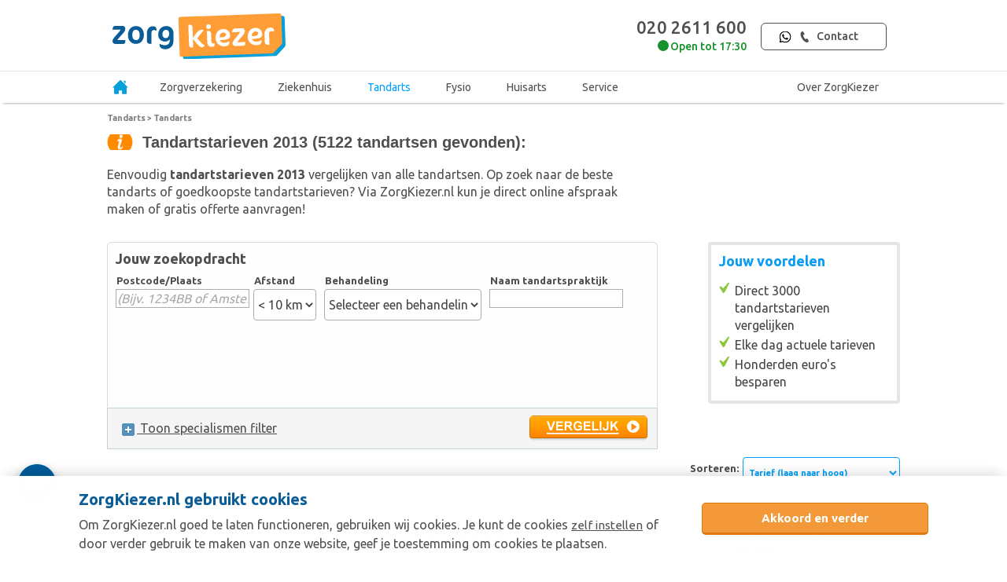

--- FILE ---
content_type: text/html; charset=UTF-8
request_url: https://www.zorgkiezer.nl/tandarts/lies-friesland
body_size: 23586
content:
<!DOCTYPE html>
<html lang="nl">
    <head>
        <meta http-equiv="Content-Type" content="text/html; charset=utf-8"><script type="text/javascript">(window.NREUM||(NREUM={})).init={ajax:{deny_list:["bam.nr-data.net"]},feature_flags:["soft_nav"]};(window.NREUM||(NREUM={})).loader_config={licenseKey:"NRBR-5d04d2cfd79cd4a3c34",applicationID:"29165671",browserID:"29171980"};;/*! For license information please see nr-loader-rum-1.306.0.min.js.LICENSE.txt */
(()=>{var e,t,r={122:(e,t,r)=>{"use strict";r.d(t,{a:()=>i});var n=r(944);function i(e,t){try{if(!e||"object"!=typeof e)return(0,n.R)(3);if(!t||"object"!=typeof t)return(0,n.R)(4);const r=Object.create(Object.getPrototypeOf(t),Object.getOwnPropertyDescriptors(t)),a=0===Object.keys(r).length?e:r;for(let o in a)if(void 0!==e[o])try{if(null===e[o]){r[o]=null;continue}Array.isArray(e[o])&&Array.isArray(t[o])?r[o]=Array.from(new Set([...e[o],...t[o]])):"object"==typeof e[o]&&"object"==typeof t[o]?r[o]=i(e[o],t[o]):r[o]=e[o]}catch(e){r[o]||(0,n.R)(1,e)}return r}catch(e){(0,n.R)(2,e)}}},154:(e,t,r)=>{"use strict";r.d(t,{OF:()=>c,RI:()=>i,WN:()=>u,bv:()=>a,eN:()=>l,gm:()=>o,mw:()=>s,sb:()=>d});var n=r(863);const i="undefined"!=typeof window&&!!window.document,a="undefined"!=typeof WorkerGlobalScope&&("undefined"!=typeof self&&self instanceof WorkerGlobalScope&&self.navigator instanceof WorkerNavigator||"undefined"!=typeof globalThis&&globalThis instanceof WorkerGlobalScope&&globalThis.navigator instanceof WorkerNavigator),o=i?window:"undefined"!=typeof WorkerGlobalScope&&("undefined"!=typeof self&&self instanceof WorkerGlobalScope&&self||"undefined"!=typeof globalThis&&globalThis instanceof WorkerGlobalScope&&globalThis),s=Boolean("hidden"===o?.document?.visibilityState),c=/iPad|iPhone|iPod/.test(o.navigator?.userAgent),d=c&&"undefined"==typeof SharedWorker,u=((()=>{const e=o.navigator?.userAgent?.match(/Firefox[/\s](\d+\.\d+)/);Array.isArray(e)&&e.length>=2&&e[1]})(),Date.now()-(0,n.t)()),l=()=>"undefined"!=typeof PerformanceNavigationTiming&&o?.performance?.getEntriesByType("navigation")?.[0]?.responseStart},163:(e,t,r)=>{"use strict";r.d(t,{j:()=>E});var n=r(384),i=r(741);var a=r(555);r(860).K7.genericEvents;const o="experimental.resources",s="register",c=e=>{if(!e||"string"!=typeof e)return!1;try{document.createDocumentFragment().querySelector(e)}catch{return!1}return!0};var d=r(614),u=r(944),l=r(122);const f="[data-nr-mask]",g=e=>(0,l.a)(e,(()=>{const e={feature_flags:[],experimental:{allow_registered_children:!1,resources:!1},mask_selector:"*",block_selector:"[data-nr-block]",mask_input_options:{color:!1,date:!1,"datetime-local":!1,email:!1,month:!1,number:!1,range:!1,search:!1,tel:!1,text:!1,time:!1,url:!1,week:!1,textarea:!1,select:!1,password:!0}};return{ajax:{deny_list:void 0,block_internal:!0,enabled:!0,autoStart:!0},api:{get allow_registered_children(){return e.feature_flags.includes(s)||e.experimental.allow_registered_children},set allow_registered_children(t){e.experimental.allow_registered_children=t},duplicate_registered_data:!1},browser_consent_mode:{enabled:!1},distributed_tracing:{enabled:void 0,exclude_newrelic_header:void 0,cors_use_newrelic_header:void 0,cors_use_tracecontext_headers:void 0,allowed_origins:void 0},get feature_flags(){return e.feature_flags},set feature_flags(t){e.feature_flags=t},generic_events:{enabled:!0,autoStart:!0},harvest:{interval:30},jserrors:{enabled:!0,autoStart:!0},logging:{enabled:!0,autoStart:!0},metrics:{enabled:!0,autoStart:!0},obfuscate:void 0,page_action:{enabled:!0},page_view_event:{enabled:!0,autoStart:!0},page_view_timing:{enabled:!0,autoStart:!0},performance:{capture_marks:!1,capture_measures:!1,capture_detail:!0,resources:{get enabled(){return e.feature_flags.includes(o)||e.experimental.resources},set enabled(t){e.experimental.resources=t},asset_types:[],first_party_domains:[],ignore_newrelic:!0}},privacy:{cookies_enabled:!0},proxy:{assets:void 0,beacon:void 0},session:{expiresMs:d.wk,inactiveMs:d.BB},session_replay:{autoStart:!0,enabled:!1,preload:!1,sampling_rate:10,error_sampling_rate:100,collect_fonts:!1,inline_images:!1,fix_stylesheets:!0,mask_all_inputs:!0,get mask_text_selector(){return e.mask_selector},set mask_text_selector(t){c(t)?e.mask_selector="".concat(t,",").concat(f):""===t||null===t?e.mask_selector=f:(0,u.R)(5,t)},get block_class(){return"nr-block"},get ignore_class(){return"nr-ignore"},get mask_text_class(){return"nr-mask"},get block_selector(){return e.block_selector},set block_selector(t){c(t)?e.block_selector+=",".concat(t):""!==t&&(0,u.R)(6,t)},get mask_input_options(){return e.mask_input_options},set mask_input_options(t){t&&"object"==typeof t?e.mask_input_options={...t,password:!0}:(0,u.R)(7,t)}},session_trace:{enabled:!0,autoStart:!0},soft_navigations:{enabled:!0,autoStart:!0},spa:{enabled:!0,autoStart:!0},ssl:void 0,user_actions:{enabled:!0,elementAttributes:["id","className","tagName","type"]}}})());var p=r(154),m=r(324);let h=0;const v={buildEnv:m.F3,distMethod:m.Xs,version:m.xv,originTime:p.WN},b={consented:!1},y={appMetadata:{},get consented(){return this.session?.state?.consent||b.consented},set consented(e){b.consented=e},customTransaction:void 0,denyList:void 0,disabled:!1,harvester:void 0,isolatedBacklog:!1,isRecording:!1,loaderType:void 0,maxBytes:3e4,obfuscator:void 0,onerror:void 0,ptid:void 0,releaseIds:{},session:void 0,timeKeeper:void 0,registeredEntities:[],jsAttributesMetadata:{bytes:0},get harvestCount(){return++h}},_=e=>{const t=(0,l.a)(e,y),r=Object.keys(v).reduce((e,t)=>(e[t]={value:v[t],writable:!1,configurable:!0,enumerable:!0},e),{});return Object.defineProperties(t,r)};var w=r(701);const x=e=>{const t=e.startsWith("http");e+="/",r.p=t?e:"https://"+e};var S=r(836),k=r(241);const R={accountID:void 0,trustKey:void 0,agentID:void 0,licenseKey:void 0,applicationID:void 0,xpid:void 0},A=e=>(0,l.a)(e,R),T=new Set;function E(e,t={},r,o){let{init:s,info:c,loader_config:d,runtime:u={},exposed:l=!0}=t;if(!c){const e=(0,n.pV)();s=e.init,c=e.info,d=e.loader_config}e.init=g(s||{}),e.loader_config=A(d||{}),c.jsAttributes??={},p.bv&&(c.jsAttributes.isWorker=!0),e.info=(0,a.D)(c);const f=e.init,m=[c.beacon,c.errorBeacon];T.has(e.agentIdentifier)||(f.proxy.assets&&(x(f.proxy.assets),m.push(f.proxy.assets)),f.proxy.beacon&&m.push(f.proxy.beacon),e.beacons=[...m],function(e){const t=(0,n.pV)();Object.getOwnPropertyNames(i.W.prototype).forEach(r=>{const n=i.W.prototype[r];if("function"!=typeof n||"constructor"===n)return;let a=t[r];e[r]&&!1!==e.exposed&&"micro-agent"!==e.runtime?.loaderType&&(t[r]=(...t)=>{const n=e[r](...t);return a?a(...t):n})})}(e),(0,n.US)("activatedFeatures",w.B),e.runSoftNavOverSpa&&=!0===f.soft_navigations.enabled&&f.feature_flags.includes("soft_nav")),u.denyList=[...f.ajax.deny_list||[],...f.ajax.block_internal?m:[]],u.ptid=e.agentIdentifier,u.loaderType=r,e.runtime=_(u),T.has(e.agentIdentifier)||(e.ee=S.ee.get(e.agentIdentifier),e.exposed=l,(0,k.W)({agentIdentifier:e.agentIdentifier,drained:!!w.B?.[e.agentIdentifier],type:"lifecycle",name:"initialize",feature:void 0,data:e.config})),T.add(e.agentIdentifier)}},234:(e,t,r)=>{"use strict";r.d(t,{W:()=>a});var n=r(836),i=r(687);class a{constructor(e,t){this.agentIdentifier=e,this.ee=n.ee.get(e),this.featureName=t,this.blocked=!1}deregisterDrain(){(0,i.x3)(this.agentIdentifier,this.featureName)}}},241:(e,t,r)=>{"use strict";r.d(t,{W:()=>a});var n=r(154);const i="newrelic";function a(e={}){try{n.gm.dispatchEvent(new CustomEvent(i,{detail:e}))}catch(e){}}},261:(e,t,r)=>{"use strict";r.d(t,{$9:()=>d,BL:()=>s,CH:()=>g,Dl:()=>_,Fw:()=>y,PA:()=>h,Pl:()=>n,Pv:()=>k,Tb:()=>l,U2:()=>a,V1:()=>S,Wb:()=>x,bt:()=>b,cD:()=>v,d3:()=>w,dT:()=>c,eY:()=>p,fF:()=>f,hG:()=>i,k6:()=>o,nb:()=>m,o5:()=>u});const n="api-",i="addPageAction",a="addToTrace",o="addRelease",s="finished",c="interaction",d="log",u="noticeError",l="pauseReplay",f="recordCustomEvent",g="recordReplay",p="register",m="setApplicationVersion",h="setCurrentRouteName",v="setCustomAttribute",b="setErrorHandler",y="setPageViewName",_="setUserId",w="start",x="wrapLogger",S="measure",k="consent"},289:(e,t,r)=>{"use strict";r.d(t,{GG:()=>o,Qr:()=>c,sB:()=>s});var n=r(878),i=r(389);function a(){return"undefined"==typeof document||"complete"===document.readyState}function o(e,t){if(a())return e();const r=(0,i.J)(e),o=setInterval(()=>{a()&&(clearInterval(o),r())},500);(0,n.sp)("load",r,t)}function s(e){if(a())return e();(0,n.DD)("DOMContentLoaded",e)}function c(e){if(a())return e();(0,n.sp)("popstate",e)}},324:(e,t,r)=>{"use strict";r.d(t,{F3:()=>i,Xs:()=>a,xv:()=>n});const n="1.306.0",i="PROD",a="CDN"},374:(e,t,r)=>{r.nc=(()=>{try{return document?.currentScript?.nonce}catch(e){}return""})()},384:(e,t,r)=>{"use strict";r.d(t,{NT:()=>o,US:()=>u,Zm:()=>s,bQ:()=>d,dV:()=>c,pV:()=>l});var n=r(154),i=r(863),a=r(910);const o={beacon:"bam.nr-data.net",errorBeacon:"bam.nr-data.net"};function s(){return n.gm.NREUM||(n.gm.NREUM={}),void 0===n.gm.newrelic&&(n.gm.newrelic=n.gm.NREUM),n.gm.NREUM}function c(){let e=s();return e.o||(e.o={ST:n.gm.setTimeout,SI:n.gm.setImmediate||n.gm.setInterval,CT:n.gm.clearTimeout,XHR:n.gm.XMLHttpRequest,REQ:n.gm.Request,EV:n.gm.Event,PR:n.gm.Promise,MO:n.gm.MutationObserver,FETCH:n.gm.fetch,WS:n.gm.WebSocket},(0,a.i)(...Object.values(e.o))),e}function d(e,t){let r=s();r.initializedAgents??={},t.initializedAt={ms:(0,i.t)(),date:new Date},r.initializedAgents[e]=t}function u(e,t){s()[e]=t}function l(){return function(){let e=s();const t=e.info||{};e.info={beacon:o.beacon,errorBeacon:o.errorBeacon,...t}}(),function(){let e=s();const t=e.init||{};e.init={...t}}(),c(),function(){let e=s();const t=e.loader_config||{};e.loader_config={...t}}(),s()}},389:(e,t,r)=>{"use strict";function n(e,t=500,r={}){const n=r?.leading||!1;let i;return(...r)=>{n&&void 0===i&&(e.apply(this,r),i=setTimeout(()=>{i=clearTimeout(i)},t)),n||(clearTimeout(i),i=setTimeout(()=>{e.apply(this,r)},t))}}function i(e){let t=!1;return(...r)=>{t||(t=!0,e.apply(this,r))}}r.d(t,{J:()=>i,s:()=>n})},555:(e,t,r)=>{"use strict";r.d(t,{D:()=>s,f:()=>o});var n=r(384),i=r(122);const a={beacon:n.NT.beacon,errorBeacon:n.NT.errorBeacon,licenseKey:void 0,applicationID:void 0,sa:void 0,queueTime:void 0,applicationTime:void 0,ttGuid:void 0,user:void 0,account:void 0,product:void 0,extra:void 0,jsAttributes:{},userAttributes:void 0,atts:void 0,transactionName:void 0,tNamePlain:void 0};function o(e){try{return!!e.licenseKey&&!!e.errorBeacon&&!!e.applicationID}catch(e){return!1}}const s=e=>(0,i.a)(e,a)},566:(e,t,r)=>{"use strict";r.d(t,{LA:()=>s,bz:()=>o});var n=r(154);const i="xxxxxxxx-xxxx-4xxx-yxxx-xxxxxxxxxxxx";function a(e,t){return e?15&e[t]:16*Math.random()|0}function o(){const e=n.gm?.crypto||n.gm?.msCrypto;let t,r=0;return e&&e.getRandomValues&&(t=e.getRandomValues(new Uint8Array(30))),i.split("").map(e=>"x"===e?a(t,r++).toString(16):"y"===e?(3&a()|8).toString(16):e).join("")}function s(e){const t=n.gm?.crypto||n.gm?.msCrypto;let r,i=0;t&&t.getRandomValues&&(r=t.getRandomValues(new Uint8Array(e)));const o=[];for(var s=0;s<e;s++)o.push(a(r,i++).toString(16));return o.join("")}},606:(e,t,r)=>{"use strict";r.d(t,{i:()=>a});var n=r(908);a.on=o;var i=a.handlers={};function a(e,t,r,a){o(a||n.d,i,e,t,r)}function o(e,t,r,i,a){a||(a="feature"),e||(e=n.d);var o=t[a]=t[a]||{};(o[r]=o[r]||[]).push([e,i])}},607:(e,t,r)=>{"use strict";r.d(t,{W:()=>n});const n=(0,r(566).bz)()},614:(e,t,r)=>{"use strict";r.d(t,{BB:()=>o,H3:()=>n,g:()=>d,iL:()=>c,tS:()=>s,uh:()=>i,wk:()=>a});const n="NRBA",i="SESSION",a=144e5,o=18e5,s={STARTED:"session-started",PAUSE:"session-pause",RESET:"session-reset",RESUME:"session-resume",UPDATE:"session-update"},c={SAME_TAB:"same-tab",CROSS_TAB:"cross-tab"},d={OFF:0,FULL:1,ERROR:2}},630:(e,t,r)=>{"use strict";r.d(t,{T:()=>n});const n=r(860).K7.pageViewEvent},646:(e,t,r)=>{"use strict";r.d(t,{y:()=>n});class n{constructor(e){this.contextId=e}}},687:(e,t,r)=>{"use strict";r.d(t,{Ak:()=>d,Ze:()=>f,x3:()=>u});var n=r(241),i=r(836),a=r(606),o=r(860),s=r(646);const c={};function d(e,t){const r={staged:!1,priority:o.P3[t]||0};l(e),c[e].get(t)||c[e].set(t,r)}function u(e,t){e&&c[e]&&(c[e].get(t)&&c[e].delete(t),p(e,t,!1),c[e].size&&g(e))}function l(e){if(!e)throw new Error("agentIdentifier required");c[e]||(c[e]=new Map)}function f(e="",t="feature",r=!1){if(l(e),!e||!c[e].get(t)||r)return p(e,t);c[e].get(t).staged=!0,g(e)}function g(e){const t=Array.from(c[e]);t.every(([e,t])=>t.staged)&&(t.sort((e,t)=>e[1].priority-t[1].priority),t.forEach(([t])=>{c[e].delete(t),p(e,t)}))}function p(e,t,r=!0){const o=e?i.ee.get(e):i.ee,c=a.i.handlers;if(!o.aborted&&o.backlog&&c){if((0,n.W)({agentIdentifier:e,type:"lifecycle",name:"drain",feature:t}),r){const e=o.backlog[t],r=c[t];if(r){for(let t=0;e&&t<e.length;++t)m(e[t],r);Object.entries(r).forEach(([e,t])=>{Object.values(t||{}).forEach(t=>{t[0]?.on&&t[0]?.context()instanceof s.y&&t[0].on(e,t[1])})})}}o.isolatedBacklog||delete c[t],o.backlog[t]=null,o.emit("drain-"+t,[])}}function m(e,t){var r=e[1];Object.values(t[r]||{}).forEach(t=>{var r=e[0];if(t[0]===r){var n=t[1],i=e[3],a=e[2];n.apply(i,a)}})}},699:(e,t,r)=>{"use strict";r.d(t,{It:()=>a,KC:()=>s,No:()=>i,qh:()=>o});var n=r(860);const i=16e3,a=1e6,o="SESSION_ERROR",s={[n.K7.logging]:!0,[n.K7.genericEvents]:!1,[n.K7.jserrors]:!1,[n.K7.ajax]:!1}},701:(e,t,r)=>{"use strict";r.d(t,{B:()=>a,t:()=>o});var n=r(241);const i=new Set,a={};function o(e,t){const r=t.agentIdentifier;a[r]??={},e&&"object"==typeof e&&(i.has(r)||(t.ee.emit("rumresp",[e]),a[r]=e,i.add(r),(0,n.W)({agentIdentifier:r,loaded:!0,drained:!0,type:"lifecycle",name:"load",feature:void 0,data:e})))}},741:(e,t,r)=>{"use strict";r.d(t,{W:()=>a});var n=r(944),i=r(261);class a{#e(e,...t){if(this[e]!==a.prototype[e])return this[e](...t);(0,n.R)(35,e)}addPageAction(e,t){return this.#e(i.hG,e,t)}register(e){return this.#e(i.eY,e)}recordCustomEvent(e,t){return this.#e(i.fF,e,t)}setPageViewName(e,t){return this.#e(i.Fw,e,t)}setCustomAttribute(e,t,r){return this.#e(i.cD,e,t,r)}noticeError(e,t){return this.#e(i.o5,e,t)}setUserId(e){return this.#e(i.Dl,e)}setApplicationVersion(e){return this.#e(i.nb,e)}setErrorHandler(e){return this.#e(i.bt,e)}addRelease(e,t){return this.#e(i.k6,e,t)}log(e,t){return this.#e(i.$9,e,t)}start(){return this.#e(i.d3)}finished(e){return this.#e(i.BL,e)}recordReplay(){return this.#e(i.CH)}pauseReplay(){return this.#e(i.Tb)}addToTrace(e){return this.#e(i.U2,e)}setCurrentRouteName(e){return this.#e(i.PA,e)}interaction(e){return this.#e(i.dT,e)}wrapLogger(e,t,r){return this.#e(i.Wb,e,t,r)}measure(e,t){return this.#e(i.V1,e,t)}consent(e){return this.#e(i.Pv,e)}}},782:(e,t,r)=>{"use strict";r.d(t,{T:()=>n});const n=r(860).K7.pageViewTiming},836:(e,t,r)=>{"use strict";r.d(t,{P:()=>s,ee:()=>c});var n=r(384),i=r(990),a=r(646),o=r(607);const s="nr@context:".concat(o.W),c=function e(t,r){var n={},o={},u={},l=!1;try{l=16===r.length&&d.initializedAgents?.[r]?.runtime.isolatedBacklog}catch(e){}var f={on:p,addEventListener:p,removeEventListener:function(e,t){var r=n[e];if(!r)return;for(var i=0;i<r.length;i++)r[i]===t&&r.splice(i,1)},emit:function(e,r,n,i,a){!1!==a&&(a=!0);if(c.aborted&&!i)return;t&&a&&t.emit(e,r,n);var s=g(n);m(e).forEach(e=>{e.apply(s,r)});var d=v()[o[e]];d&&d.push([f,e,r,s]);return s},get:h,listeners:m,context:g,buffer:function(e,t){const r=v();if(t=t||"feature",f.aborted)return;Object.entries(e||{}).forEach(([e,n])=>{o[n]=t,t in r||(r[t]=[])})},abort:function(){f._aborted=!0,Object.keys(f.backlog).forEach(e=>{delete f.backlog[e]})},isBuffering:function(e){return!!v()[o[e]]},debugId:r,backlog:l?{}:t&&"object"==typeof t.backlog?t.backlog:{},isolatedBacklog:l};return Object.defineProperty(f,"aborted",{get:()=>{let e=f._aborted||!1;return e||(t&&(e=t.aborted),e)}}),f;function g(e){return e&&e instanceof a.y?e:e?(0,i.I)(e,s,()=>new a.y(s)):new a.y(s)}function p(e,t){n[e]=m(e).concat(t)}function m(e){return n[e]||[]}function h(t){return u[t]=u[t]||e(f,t)}function v(){return f.backlog}}(void 0,"globalEE"),d=(0,n.Zm)();d.ee||(d.ee=c)},843:(e,t,r)=>{"use strict";r.d(t,{G:()=>a,u:()=>i});var n=r(878);function i(e,t=!1,r,i){(0,n.DD)("visibilitychange",function(){if(t)return void("hidden"===document.visibilityState&&e());e(document.visibilityState)},r,i)}function a(e,t,r){(0,n.sp)("pagehide",e,t,r)}},860:(e,t,r)=>{"use strict";r.d(t,{$J:()=>u,K7:()=>c,P3:()=>d,XX:()=>i,Yy:()=>s,df:()=>a,qY:()=>n,v4:()=>o});const n="events",i="jserrors",a="browser/blobs",o="rum",s="browser/logs",c={ajax:"ajax",genericEvents:"generic_events",jserrors:i,logging:"logging",metrics:"metrics",pageAction:"page_action",pageViewEvent:"page_view_event",pageViewTiming:"page_view_timing",sessionReplay:"session_replay",sessionTrace:"session_trace",softNav:"soft_navigations",spa:"spa"},d={[c.pageViewEvent]:1,[c.pageViewTiming]:2,[c.metrics]:3,[c.jserrors]:4,[c.spa]:5,[c.ajax]:6,[c.sessionTrace]:7,[c.softNav]:8,[c.sessionReplay]:9,[c.logging]:10,[c.genericEvents]:11},u={[c.pageViewEvent]:o,[c.pageViewTiming]:n,[c.ajax]:n,[c.spa]:n,[c.softNav]:n,[c.metrics]:i,[c.jserrors]:i,[c.sessionTrace]:a,[c.sessionReplay]:a,[c.logging]:s,[c.genericEvents]:"ins"}},863:(e,t,r)=>{"use strict";function n(){return Math.floor(performance.now())}r.d(t,{t:()=>n})},878:(e,t,r)=>{"use strict";function n(e,t){return{capture:e,passive:!1,signal:t}}function i(e,t,r=!1,i){window.addEventListener(e,t,n(r,i))}function a(e,t,r=!1,i){document.addEventListener(e,t,n(r,i))}r.d(t,{DD:()=>a,jT:()=>n,sp:()=>i})},908:(e,t,r)=>{"use strict";r.d(t,{d:()=>n,p:()=>i});var n=r(836).ee.get("handle");function i(e,t,r,i,a){a?(a.buffer([e],i),a.emit(e,t,r)):(n.buffer([e],i),n.emit(e,t,r))}},910:(e,t,r)=>{"use strict";r.d(t,{i:()=>a});var n=r(944);const i=new Map;function a(...e){return e.every(e=>{if(i.has(e))return i.get(e);const t="function"==typeof e?e.toString():"",r=t.includes("[native code]"),a=t.includes("nrWrapper");return r||a||(0,n.R)(64,e?.name||t),i.set(e,r),r})}},944:(e,t,r)=>{"use strict";r.d(t,{R:()=>i});var n=r(241);function i(e,t){"function"==typeof console.debug&&(console.debug("New Relic Warning: https://github.com/newrelic/newrelic-browser-agent/blob/main/docs/warning-codes.md#".concat(e),t),(0,n.W)({agentIdentifier:null,drained:null,type:"data",name:"warn",feature:"warn",data:{code:e,secondary:t}}))}},969:(e,t,r)=>{"use strict";r.d(t,{TZ:()=>n,XG:()=>s,rs:()=>i,xV:()=>o,z_:()=>a});const n=r(860).K7.metrics,i="sm",a="cm",o="storeSupportabilityMetrics",s="storeEventMetrics"},990:(e,t,r)=>{"use strict";r.d(t,{I:()=>i});var n=Object.prototype.hasOwnProperty;function i(e,t,r){if(n.call(e,t))return e[t];var i=r();if(Object.defineProperty&&Object.keys)try{return Object.defineProperty(e,t,{value:i,writable:!0,enumerable:!1}),i}catch(e){}return e[t]=i,i}}},n={};function i(e){var t=n[e];if(void 0!==t)return t.exports;var a=n[e]={exports:{}};return r[e](a,a.exports,i),a.exports}i.m=r,i.d=(e,t)=>{for(var r in t)i.o(t,r)&&!i.o(e,r)&&Object.defineProperty(e,r,{enumerable:!0,get:t[r]})},i.f={},i.e=e=>Promise.all(Object.keys(i.f).reduce((t,r)=>(i.f[r](e,t),t),[])),i.u=e=>"nr-rum-1.306.0.min.js",i.o=(e,t)=>Object.prototype.hasOwnProperty.call(e,t),e={},t="NRBA-1.306.0.PROD:",i.l=(r,n,a,o)=>{if(e[r])e[r].push(n);else{var s,c;if(void 0!==a)for(var d=document.getElementsByTagName("script"),u=0;u<d.length;u++){var l=d[u];if(l.getAttribute("src")==r||l.getAttribute("data-webpack")==t+a){s=l;break}}if(!s){c=!0;var f={296:"sha512-XHJAyYwsxAD4jnOFenBf2aq49/pv28jKOJKs7YGQhagYYI2Zk8nHflZPdd7WiilkmEkgIZQEFX4f1AJMoyzKwA=="};(s=document.createElement("script")).charset="utf-8",i.nc&&s.setAttribute("nonce",i.nc),s.setAttribute("data-webpack",t+a),s.src=r,0!==s.src.indexOf(window.location.origin+"/")&&(s.crossOrigin="anonymous"),f[o]&&(s.integrity=f[o])}e[r]=[n];var g=(t,n)=>{s.onerror=s.onload=null,clearTimeout(p);var i=e[r];if(delete e[r],s.parentNode&&s.parentNode.removeChild(s),i&&i.forEach(e=>e(n)),t)return t(n)},p=setTimeout(g.bind(null,void 0,{type:"timeout",target:s}),12e4);s.onerror=g.bind(null,s.onerror),s.onload=g.bind(null,s.onload),c&&document.head.appendChild(s)}},i.r=e=>{"undefined"!=typeof Symbol&&Symbol.toStringTag&&Object.defineProperty(e,Symbol.toStringTag,{value:"Module"}),Object.defineProperty(e,"__esModule",{value:!0})},i.p="https://js-agent.newrelic.com/",(()=>{var e={374:0,840:0};i.f.j=(t,r)=>{var n=i.o(e,t)?e[t]:void 0;if(0!==n)if(n)r.push(n[2]);else{var a=new Promise((r,i)=>n=e[t]=[r,i]);r.push(n[2]=a);var o=i.p+i.u(t),s=new Error;i.l(o,r=>{if(i.o(e,t)&&(0!==(n=e[t])&&(e[t]=void 0),n)){var a=r&&("load"===r.type?"missing":r.type),o=r&&r.target&&r.target.src;s.message="Loading chunk "+t+" failed: ("+a+": "+o+")",s.name="ChunkLoadError",s.type=a,s.request=o,n[1](s)}},"chunk-"+t,t)}};var t=(t,r)=>{var n,a,[o,s,c]=r,d=0;if(o.some(t=>0!==e[t])){for(n in s)i.o(s,n)&&(i.m[n]=s[n]);if(c)c(i)}for(t&&t(r);d<o.length;d++)a=o[d],i.o(e,a)&&e[a]&&e[a][0](),e[a]=0},r=self["webpackChunk:NRBA-1.306.0.PROD"]=self["webpackChunk:NRBA-1.306.0.PROD"]||[];r.forEach(t.bind(null,0)),r.push=t.bind(null,r.push.bind(r))})(),(()=>{"use strict";i(374);var e=i(566),t=i(741);class r extends t.W{agentIdentifier=(0,e.LA)(16)}var n=i(860);const a=Object.values(n.K7);var o=i(163);var s=i(908),c=i(863),d=i(261),u=i(241),l=i(944),f=i(701),g=i(969);function p(e,t,i,a){const o=a||i;!o||o[e]&&o[e]!==r.prototype[e]||(o[e]=function(){(0,s.p)(g.xV,["API/"+e+"/called"],void 0,n.K7.metrics,i.ee),(0,u.W)({agentIdentifier:i.agentIdentifier,drained:!!f.B?.[i.agentIdentifier],type:"data",name:"api",feature:d.Pl+e,data:{}});try{return t.apply(this,arguments)}catch(e){(0,l.R)(23,e)}})}function m(e,t,r,n,i){const a=e.info;null===r?delete a.jsAttributes[t]:a.jsAttributes[t]=r,(i||null===r)&&(0,s.p)(d.Pl+n,[(0,c.t)(),t,r],void 0,"session",e.ee)}var h=i(687),v=i(234),b=i(289),y=i(154),_=i(384);const w=e=>y.RI&&!0===e?.privacy.cookies_enabled;function x(e){return!!(0,_.dV)().o.MO&&w(e)&&!0===e?.session_trace.enabled}var S=i(389),k=i(699);class R extends v.W{constructor(e,t){super(e.agentIdentifier,t),this.agentRef=e,this.abortHandler=void 0,this.featAggregate=void 0,this.loadedSuccessfully=void 0,this.onAggregateImported=new Promise(e=>{this.loadedSuccessfully=e}),this.deferred=Promise.resolve(),!1===e.init[this.featureName].autoStart?this.deferred=new Promise((t,r)=>{this.ee.on("manual-start-all",(0,S.J)(()=>{(0,h.Ak)(e.agentIdentifier,this.featureName),t()}))}):(0,h.Ak)(e.agentIdentifier,t)}importAggregator(e,t,r={}){if(this.featAggregate)return;const n=async()=>{let n;await this.deferred;try{if(w(e.init)){const{setupAgentSession:t}=await i.e(296).then(i.bind(i,305));n=t(e)}}catch(e){(0,l.R)(20,e),this.ee.emit("internal-error",[e]),(0,s.p)(k.qh,[e],void 0,this.featureName,this.ee)}try{if(!this.#t(this.featureName,n,e.init))return(0,h.Ze)(this.agentIdentifier,this.featureName),void this.loadedSuccessfully(!1);const{Aggregate:i}=await t();this.featAggregate=new i(e,r),e.runtime.harvester.initializedAggregates.push(this.featAggregate),this.loadedSuccessfully(!0)}catch(e){(0,l.R)(34,e),this.abortHandler?.(),(0,h.Ze)(this.agentIdentifier,this.featureName,!0),this.loadedSuccessfully(!1),this.ee&&this.ee.abort()}};y.RI?(0,b.GG)(()=>n(),!0):n()}#t(e,t,r){if(this.blocked)return!1;switch(e){case n.K7.sessionReplay:return x(r)&&!!t;case n.K7.sessionTrace:return!!t;default:return!0}}}var A=i(630),T=i(614);class E extends R{static featureName=A.T;constructor(e){var t;super(e,A.T),this.setupInspectionEvents(e.agentIdentifier),t=e,p(d.Fw,function(e,r){"string"==typeof e&&("/"!==e.charAt(0)&&(e="/"+e),t.runtime.customTransaction=(r||"http://custom.transaction")+e,(0,s.p)(d.Pl+d.Fw,[(0,c.t)()],void 0,void 0,t.ee))},t),this.importAggregator(e,()=>i.e(296).then(i.bind(i,943)))}setupInspectionEvents(e){const t=(t,r)=>{t&&(0,u.W)({agentIdentifier:e,timeStamp:t.timeStamp,loaded:"complete"===t.target.readyState,type:"window",name:r,data:t.target.location+""})};(0,b.sB)(e=>{t(e,"DOMContentLoaded")}),(0,b.GG)(e=>{t(e,"load")}),(0,b.Qr)(e=>{t(e,"navigate")}),this.ee.on(T.tS.UPDATE,(t,r)=>{(0,u.W)({agentIdentifier:e,type:"lifecycle",name:"session",data:r})})}}var N=i(843),I=i(782);class j extends R{static featureName=I.T;constructor(e){super(e,I.T),y.RI&&((0,N.u)(()=>(0,s.p)("docHidden",[(0,c.t)()],void 0,I.T,this.ee),!0),(0,N.G)(()=>(0,s.p)("winPagehide",[(0,c.t)()],void 0,I.T,this.ee)),this.importAggregator(e,()=>i.e(296).then(i.bind(i,117))))}}class P extends R{static featureName=g.TZ;constructor(e){super(e,g.TZ),y.RI&&document.addEventListener("securitypolicyviolation",e=>{(0,s.p)(g.xV,["Generic/CSPViolation/Detected"],void 0,this.featureName,this.ee)}),this.importAggregator(e,()=>i.e(296).then(i.bind(i,623)))}}new class extends r{constructor(e){var t;(super(),y.gm)?(this.features={},(0,_.bQ)(this.agentIdentifier,this),this.desiredFeatures=new Set(e.features||[]),this.desiredFeatures.add(E),this.runSoftNavOverSpa=[...this.desiredFeatures].some(e=>e.featureName===n.K7.softNav),(0,o.j)(this,e,e.loaderType||"agent"),t=this,p(d.cD,function(e,r,n=!1){if("string"==typeof e){if(["string","number","boolean"].includes(typeof r)||null===r)return m(t,e,r,d.cD,n);(0,l.R)(40,typeof r)}else(0,l.R)(39,typeof e)},t),function(e){p(d.Dl,function(t){if("string"==typeof t||null===t)return m(e,"enduser.id",t,d.Dl,!0);(0,l.R)(41,typeof t)},e)}(this),function(e){p(d.nb,function(t){if("string"==typeof t||null===t)return m(e,"application.version",t,d.nb,!1);(0,l.R)(42,typeof t)},e)}(this),function(e){p(d.d3,function(){e.ee.emit("manual-start-all")},e)}(this),function(e){p(d.Pv,function(t=!0){if("boolean"==typeof t){if((0,s.p)(d.Pl+d.Pv,[t],void 0,"session",e.ee),e.runtime.consented=t,t){const t=e.features.page_view_event;t.onAggregateImported.then(e=>{const r=t.featAggregate;e&&!r.sentRum&&r.sendRum()})}}else(0,l.R)(65,typeof t)},e)}(this),this.run()):(0,l.R)(21)}get config(){return{info:this.info,init:this.init,loader_config:this.loader_config,runtime:this.runtime}}get api(){return this}run(){try{const e=function(e){const t={};return a.forEach(r=>{t[r]=!!e[r]?.enabled}),t}(this.init),t=[...this.desiredFeatures];t.sort((e,t)=>n.P3[e.featureName]-n.P3[t.featureName]),t.forEach(t=>{if(!e[t.featureName]&&t.featureName!==n.K7.pageViewEvent)return;if(this.runSoftNavOverSpa&&t.featureName===n.K7.spa)return;if(!this.runSoftNavOverSpa&&t.featureName===n.K7.softNav)return;const r=function(e){switch(e){case n.K7.ajax:return[n.K7.jserrors];case n.K7.sessionTrace:return[n.K7.ajax,n.K7.pageViewEvent];case n.K7.sessionReplay:return[n.K7.sessionTrace];case n.K7.pageViewTiming:return[n.K7.pageViewEvent];default:return[]}}(t.featureName).filter(e=>!(e in this.features));r.length>0&&(0,l.R)(36,{targetFeature:t.featureName,missingDependencies:r}),this.features[t.featureName]=new t(this)})}catch(e){(0,l.R)(22,e);for(const e in this.features)this.features[e].abortHandler?.();const t=(0,_.Zm)();delete t.initializedAgents[this.agentIdentifier]?.features,delete this.sharedAggregator;return t.ee.get(this.agentIdentifier).abort(),!1}}}({features:[E,j,P],loaderType:"lite"})})()})();</script>
        <meta name="robots" content="index, follow" />        <meta name="language" content="nl">
        <meta name="viewport" content="width=device-width, initial-scale=1.0">
                <link rel="canonical" href="https://www.zorgkiezer.nl/tandarts/lies-friesland">                <link rel="preload" href="https://fonts.googleapis.com/css?family=Ubuntu:300,400,500,700&display=swap" as="style" crossorigin>
        <link href="https://fonts.googleapis.com/css?family=Ubuntu:300,400,500,700&display=swap" rel="stylesheet" crossorigin>

        
        <title>Tandartsen in in Nederland vergelijken op tarieven en kwaliteit</title>
        <meta name="description" content="Tandarts in Nederland nodig? Vergelijk tandartsen in in Nederland. Vind een goede en goedkope tandarts, en maak online een afspraak. " >
        <meta property="og:title" content="Tandartsen in in Nederland vergelijken op tarieven en kwaliteit" >
        <meta property="og:description" content="Tandarts in Nederland nodig? Vergelijk tandartsen in in Nederland. Vind een goede en goedkope tandarts, en maak online een afspraak. " >
        <meta property="og:site_name" content="ZorgKiezer.nl" >
        <meta property="og:type" content="website" >
        <meta property="og:image" content="https://www.zorgkiezer.nl/media/images/facebook-1.png" >
        <meta property="og:url" content="https://www.zorgkiezer.nl/tandarts/lies-friesland" >
        <link href="/media/stylesheets/modern.css" media="screen" rel="stylesheet" type="text/css" >
        <link href="/media/stylesheets/main.css" media="screen" rel="stylesheet" type="text/css" >
        <link href="/media/stylesheets/select.css" media="screen" rel="stylesheet" type="text/css" >
        <link href="/media/stylesheets/includes/controllers/healthcare.css" media="screen" rel="stylesheet" type="text/css" >
        <link href="/media/stylesheets/newheader.css" media="screen" rel="stylesheet" type="text/css" >
        <link href="/media/stylesheets/includes/navigation.css" media="screen" rel="stylesheet" type="text/css" >
        <link href="/media/stylesheets/lightbox.css" media="screen" rel="stylesheet" type="text/css" >
        <link href="https://www.zorgkiezer.nl/tandarts/resultaten/locatie//pagina/2" rel="next" >
        <link rel="shortcut icon" type="image/png" href="/icons/favicon.png">
        <link rel="preload" href="/media/stylesheets/lightbox.css" as="style">
        <link rel="stylesheet" href="/media/stylesheets/lightbox.css">
        <link rel="preload" href="/media/stylesheets/select.css" as="style">
        <link rel="stylesheet" href="/media/stylesheets/select.css">

        <script src="/media/javascript/views/landing.js"></script>
        <script src="//ajax.googleapis.com/ajax/libs/jquery/1.11.0/jquery.min.js"></script>
        <script>window.jQuery || document.write('<script src="\/media\/javascript\/jquery-1.11.0.min.js"><\/script>')</script>
        <script src="/includes/js/prototype.js"></script>
        <script src="https://ajax.googleapis.com/ajax/libs/scriptaculous/1.9.0/scriptaculous.js"></script>
        <script src="/media/javascript/scripts.minified.js"></script>
        <script src="/media/javascript/landing.js" defer></script>
        
<script data-cookieconsent="ignore">
    window.dataLayer = window.dataLayer || [];
    function gtag() {
        dataLayer.push(arguments);
    }
    gtag("consent", "default", {
        ad_personalization: "denied",
        ad_storage: "denied",
        ad_user_data: "denied",
        analytics_storage: "granted",
        functionality_storage: "denied",
        personalization_storage: "denied",
        security_storage: "granted",
        wait_for_update: 500,
    });
    gtag("set", "ads_data_redaction", true);
    gtag("set", "url_passthrough", true);
</script>

<script id="Cookiebot" src="https://consent.cookiebot.com/uc.js"  data-cbid="9d279b0e-0932-4d8a-99a1-f8fbb2e1d2b0" type="text/javascript" data-framework="TCFv2.2" async></script>
        <script src="/media/javascript/views/landing.js"></script>            <script type="module" crossorigin="anonymous" src='https://webchat.digitalcx.com/webchat.js' onload="var id='c29de3ce-c22c-4a5b-956f-7983fb293fd6';cmwc.add(id).install();window.$webchat = cmwc.get(id);"></script>
         <link rel="dns-prefetch" href="https://www.google-analytics.com" />
<link rel="dns-prefetch" href="https://www.googleadservices.com" />
<link rel="dns-prefetch" href="https://www.googletagmanager.com" />

<!-- Google Tag Manager -->
<script>(function(w,d,s,l,i){w[l]=w[l]||[];w[l].push({'gtm.start':
new Date().getTime(),event:'gtm.js'});var f=d.getElementsByTagName(s)[0],
j=d.createElement(s),dl=l!='dataLayer'?'&l='+l:'';j.async=true;j.src=
'https://www.googletagmanager.com/gtm.js?id='+i+dl;f.parentNode.insertBefore(j,f);
})(window,document,'script','dataLayer','GTM-KFQJTV79');</script>
<!-- End Google Tag Manager -->


<!-- Google Tag Manager -->
<script>(function(w,d,s,l,i){w[l]=w[l]||[];w[l].push({'gtm.start':
new Date().getTime(),event:'gtm.js'});var f=d.getElementsByTagName(s)[0],
j=d.createElement(s),dl=l!='dataLayer'?'&l='+l:'';j.async=true;j.src=
'https://sst.zorgkiezer.nl/gtm.js?id='+i+dl;f.parentNode.insertBefore(j,f);
})(window,document,'script','dataLayer','GTM-WWF35DJR');</script>
<!-- End Google Tag Manager -->


<!-- Google Tag Manager (noscript) -->
<noscript><iframe src="https://www.googletagmanager.com/ns.html?id=GTM-KFQJTV79"
height="0" width="0" style="display:none;visibility:hidden"></iframe></noscript>
<!-- End Google Tag Manager (noscript) -->
<!-- Google Tag Manager (noscript) -->
<noscript><iframe src="https://sst.zorgkiezer.nl/ns.html?id=GTM-WWF35DJRM"
height="0" width="0" style="display:none;visibility:hidden"></iframe></noscript>
<!-- End Google Tag Manager (noscript) -->

        <!-- begin Convert Experiences code--><script type="text/javascript" src="//cdn-4.convertexperiments.com/js/10043640-10045251.js"></script><!-- end Convert Experiences code -->
        <!-- no schema for this page -->        
    </head>
    <body>
        
    <!-- Google Tag Manager (noscript) -->
    <noscript><iframe src="https://www.googletagmanager.com/ns.html?id=GTM-KFQJTV79"
    height="0" width="0" style="display:none;visibility:hidden"></iframe></noscript>
    <!-- End Google Tag Manager (noscript) -->
    
    <!-- Google Tag Manager (noscript) -->
    <noscript><iframe src="https://sst.zorgkiezer.nl/ns.html?id=GTM-WWF35DJRM"
    height="0" width="0" style="display:none;visibility:hidden"></iframe></noscript>
    <!-- End Google Tag Manager (noscript) -->

        <div class="wrapper row">
            
            <div class="header col_12 middle_col_12">
                
<div class="header col_12 middle_col_12">
    <header class="fixed mobile">
        <div id="btn-mobile-menu" class="mobile-menu ">
            <div class="mobile-menu-toggle">
                <span class="toggle"></span>
            </div>
        </div>
        <ul id="mobile-menu" class="mobile-menu-list">
            <li><p class="menu-header">Zorgverzekering</p></li>
            <li><a href="/zorgverzekering">Zorgverzekering vergelijken</a></li>
            <li><a href="/korting-zorgverzekering">Collectieve kortingen</a></li>
            <li><a href="/zorgverzekering/info/zorgverzekering-voor-ouderen">Zorgverzekering ouderen</a></li>
            <li><a href="/zorgverzekering/info/studenten-zorgverzekering-vergelijken">Studenten zorgverzekering</a></li>
            <li><a href="/zorgpremie">Zorgpremies 2026</a></li>
            <li><a href="/zorgverzekering">Direct afsluiten</a></li>
            <li><p class="menu-header">Zorg</p></li>
            <li><a href="/ziekenhuis/contracten">Ziekenhuizen contracten</a></li>
            <li><a href="/ziekenhuis">Ziekenhuizen</a></li>
            <li><a href="/tandarts">Tandartsen</a></li>
            <li><a href="/ziekenhuis/tarieven">Ziekenhuistarieven</a></li>
            <li><p class="menu-header">ZorgKiezer.nl</p></li>
                            <li><a href="#modal-contact-page">Contact</a></li>
                        <li><a href="tel:0202611600">Hulp bij overstappen</a></li>
            <li><a href="/overzorgkiezer">Over ZorgKiezer.nl</a></li>
        </ul>
        <a href="/" class="brand " onclick="_gaq.push(['_trackEvent', 'header', 'click', 'logo'])" aria-label="ZorgKiezer">
            <div class="logo_container">
                <img class="headerImg" src="/media/images/logo_zorgkiezer_2018.svg" width="220" height="50" alt="ZorgKiezer">
            </div>
        </a>

                    <div class="phonenumber">
                <div class="phonenumber-mobile">
            <p class="open">Bel ons</p>
                                <a href="https://api.whatsapp.com/send?phone=31202611600" class="whatsapp" target="_blank" rel="noreferrer">chat op whatsapp</a>
                <a href="tel:0202611600" class="telephone">bel ons op 0202611600</a>
    </div>
                <div class="phonenumber__text hide-mobile">
                                            <span class="phonenumber--number">020 2611 600</span><br />
                        <span class="phonenumber--open">Open tot 17:30</span>
                                    </div>
                <a class="phonenumber__button hide-mobile" href="#modal-contact-page">
                                            <i class="icon icon--whatsapp"></i>
                                        <i class="icon icon--phone"></i>
                    Contact
                </a>
            </div>
        
    </header>
    <div class="content navbar_steps">
        <link href="/media/stylesheets/newheader.css" rel="stylesheet" type="text/css" />


<div class="menu default">
    <ul class="menu">
        <li id="home">
            <a href="/" onclick="_gaq.push(['_trackEvent','navigation', 'click', 'home'])">
                <img src="/media/images/home-blue.png" width="21" height="19" alt="Home" />
            </a>
        </li>
        <li id="healthinsurance" >
            <a class="item" href="/zorgverzekering" onclick="_gaq.push(['_trackEvent','navigation', 'click', 'zorgverzekering-vergelijken'])">
                Zorgverzekering
            </a>
            <div class="submenu">
            <div class="menuWrapper">
                <div class="content_left">

                <span class='menuItemHead'>Zorgverzekering</span>

                <a href="/zorgverzekering">
                    <span class="nav_unique_b">Zorgverzekering<span class="next-line">vergelijken</span></span>
                </a>
                <br /><br />
                <span class='menuItemHead'>
                    <a href="/ziekenhuis/contracten">
                        Ziekenhuis contracten
                    </a>
                </span>
                <a href="/ziekenhuis/contracten" class="cta petitionCta">
                    Toon contracten &raquo;
                </a>
            </div>
            <div class="content_right">
                     <ul class="menuItems">
                        <li class='menuItemHead'>Vergelijk en sluit af</li>
                        <li><a href="/zorgverzekering">Zorgverzekering vergelijken</a></li>
                        <li><a href="/zorgverzekering/info/zorgverzekering-voor-ouderen">Zorgverzekering ouderen</a></li>
                        <li><a href="/zorgverzekering/info/studenten-zorgverzekering-vergelijken">Studenten zorgverzekering</a></li>
                        <li><a href="/zorgpremie">Zorgpremies 2026</a></li>
                        <li><a href="/goedkoopste-zorgverzekering">Goedkoopste zorgverzekering</a></li>
                        <li><a href="/vergoedingen">Vergoedingen 2026</a></li>
                    </ul>
                    <ul>
                        <li class='menuItemHead'>Meer weten?</li>
                        <li><a href="/zorgverzekering/info/overstappen-zorgverzekering">Overstappen zorgverzekering</a></li>
                        <li><a href="/reviews">Beoordelingen van klanten</a></li>
                        <li><a href="/korting-zorgverzekering">Korting op je zorgverzekering</a></li>
                    </ul>
            </div>
            </div>
            </div>
        </li>
        <li id="hospitals" >
            <a class="item" href="/ziekenhuis" onclick="_gaq.push(['_trackEvent','navigation', 'click', 'ziekenhuizen'])">
                Ziekenhuis
            </a>
            <div class="submenu double">
                <div class="menuWrapper">
                <div class="content_left">

                        <span class='menuItemHead'>Ziekenhuis</span>

                    <a href="/ziekenhuis">
                        <span class="nav_unique_b">Ziekenhuis<span class="next-line">vergelijken</span></span>
                    </a>
                    <br /><br />
                    <span class='menuItemHead'>
                        <a href="/ziekenhuis/contracten">
                            Toon contracten <br />voor 2026
                        </a>
                    </span>
                    <a href="/ziekenhuis/contracten" class="cta petitionCta">
                        Toon contracten &raquo;
                    </a>
                </div>
                <div class="content_right">
                    <ul>
                        <li class='menuItemHead'>Vergelijk</li>
                        <li><a href="/ziekenhuis">Alle ziekenhuizen</a></li>
                        <li><a href="/ziekenhuis-behandeling">Vergelijk op behandeling</a></li>
                        <li><a href="/ziekenhuis-specialisme">Vergelijk op specialisme</a></li>
                        <li><a href="/ziekenhuis-verzekeraar">Zoek op zorgverzekeraar</a></li>
                        <li><a href="/passantentarieven">Vergelijk passantentarieven</a></li>
                    </ul>
                    <ul>
                        <li class='menuItemHead'>Meer weten?</li>
                        <li><a href="/ziekenhuis/info" rel="nofollow">Algemene informatie</a></li>
                        <li><a href="/main.php?action=inst_overzicht&amp;pagina=kwaliteit&amp;sortby=adranking">Beste ziekenhuizen</a></li>
                        <li><a href="/main.php?action=inst_overzicht&amp;pagina=wachttijden&amp;sortby=wachttijd1">Wachttijden</a></li>
                        <li><a href="/ziekenhuis-infecties">Infectiepercentages</a></li>
                        <li><a href="/risicovolle-operaties">Risicovolle operaties</a></li>
                    </ul>
                </div>
            </div>
            </div>
        </li>
        <li id="dental" class="active">
            <a class="item" href="/tandarts" onclick="_gaq.push(['_trackEvent','navigation', 'click', 'tandartstarieven'])">
                Tandarts
            </a>
            <div class="submenu double">
                <div class="menuWrapper">
                    <div class="content_left">

                            <span class='menuItemHead'>Tandarts</span>

                    <a href="/tandarts">
                        <span class="nav_unique_b">Tandarts<span class="next-line">vergelijken</span></span>
                    </a>
                </div>
                <div class="content_right">
                <ul>
                    <li class='menuItemHead'>Vergelijk</li>
                    <li><a href="/tandarts">Tandarts vergelijken</a></li>
                    <li><a href="/tandartstarieven">Tandartstarieven 2013</a></li>
                    <li><a href="/tandarts">Zoek een tandarts</a></li>
                    <li><a href="/tandarts/beoordelen">Beoordeel je tandarts</a></li>
                    <li><a href="/tandartsverzekering">Tandartsverzekering</a></li>
                </ul>
                <ul>
                    <li class='menuItemHead'>Meer weten?</li>
                    <li><a href="/tandarts/info" rel="nofollow">Algemene informatie</a></li>
                    <li><a href="/tandarts/amsterdam">Tandarts Amsterdam</a></li>
                    <li><a href="/tandarts/rotterdam">Tandarts Rotterdam</a></li>
                    <li><a href="/tandarts/utrecht">Tandarts Utrecht</a></li>
                    <li><a href="/tandarts/goedkoopste-tandarts">Goedkoopste tandarts top 10</a></li>
                    <li><a href="/tandarts/maximumvergoedingen">Vergoeding zorgverzekeraars</a></li>
                </ul>
            </div>
                </div>
            </div>
        </li>
        <li class="item" id="physiotherapist" >
            <a href="/fysiotherapeut" onclick="_gaq.push(['_trackEvent','navigation', 'click', 'fysiotherapeuten'])">
                Fysio
            </a>
            <div class="submenu">
                <div class="menuWrapper">
                    <div class="content_left">

                            <span class='menuItemHead'>Fysio</span>

                        <a href="/fysiotherapeut">
                            <span class="nav_unique_b">Fysiotherapeut<span class="next-line">vergelijken</span></span>
                        </a>
                    </div>
                    <div class="content_right">
                        <ul>
                            <li class='menuItemHead'>Vergelijk</li>
                            <li><a href="/fysiotherapeut">Alle fysiotherapeuten</a></li>
                            <li><a href="/main.php?action=zorg_results&amp;pagina=fysiotherapeuten&amp;regio=5">Fysiotherapeuten in Amsterdam</a></li>
                            <li><a href="/main.php?action=zorg_results&amp;pagina=fysiotherapeuten&amp;regio=17">Fysiotherapeuten in Rotterdam</a></li>
                        </ul>
                        <ul>
                            <li class='menuItemHead'>Meer weten?</li>
                            <li><a href="/fysiotherapeut/info" rel="nofollow">Algemene informatie</a></li>
                            <li><a href="/main.php?action=zorg_results&amp;pagina=fysiotherapeuten&amp;regio=20">Fysiotherapeuten in Utrecht</a></li>
                            <li><a href="/main.php?action=zorg_results&amp;pagina=fysiotherapeuten&amp;regio=8">Fysiotherapeuten in Den Haag</a></li>
                            <li><a href="/vergoedingen/fysiotherapie">Vergoeding fysiotherapie</a></li>
                        </ul>
                    </div>
                </div>
            </div>
        </li>
        <li class="item" id="doctor" >
            <a href="/huisarts" onclick="_gaq.push(['_trackEvent','navigation', 'click', 'huisartsen'])">
                Huisarts
            </a>
            <div class="submenu">
                <div class="menuWrapper">
                    <div class="content_left">

                            <span class='menuItemHead'>Huisarts</span>

                        <a href="/huisarts">
                            <span class="nav_unique_b">Huisarts<span class="next-line">vergelijken</span></span>
                        </a>
                    </div>
                    <div class="content_right">
                        <ul>
                            <li class='menuItemHead'>Vergelijk</li>
                            <li><a href="/huisarts">Alle huisartsen</a></li>
                            <li><a href="/main.php?action=zorg_results&amp;pagina=huisartsen&amp;regio=5">Huisartsen in Amsterdam</a></li>
                            <li><a href="/main.php?action=zorg_results&amp;pagina=huisartsen&amp;regio=17">Huisartsen in Rotterdam</a></li>
                        </ul>
                        <ul>
                            <li class='menuItemHead'>Meer weten?</li>
                            <li><a href="/huisarts/info" rel="nofollow">Algemene informatie</a></li>
                            <li><a href="/main.php?action=zorg_results&amp;pagina=huisartsen&amp;regio=20">Huisartsen in Utrecht</a></li>
                            <li><a href="/main.php?action=zorg_results&amp;pagina=huisartsen&amp;regio=8">Huisartsen in Den Haag</a></li>
                            <li><a href="/huisarts">Zoek huisarts op naam</a></li>
                        </ul>
                    </div>
                </div>
            </div>
        </li>
        <li><a href="#modal-contact-page">Service</a></li>
        <li class="item" id="blog">
            <a class="item" href="/overzorgkiezer">
                Over ZorgKiezer
            </a>
            <div class="submenu">
                <div class="menuWrapper">
                    <div class="content_left">

                            <span class='menuItemHead'>Over ons</span>

                        <a href="/overzorgkiezer" rel="nofollow">
                            <span class="nav_unique_b">Over<br/> ZorgKiezer.nl</span>
                        </a>
                    </div>
                    <div class="content_right">
                        <ul>
                            <li class='menuItemHead'>

                                    Over ons

                            </li>
                            <li>
                                <a href="/overzorgkiezer" rel="nofollow">
                                    Wie zijn wij?
                                </a>
                            </li>
                            <li>
                                <a href="/overzorgkiezer" rel="nofollow">
                                    Zo werkt ZorgKiezer.nl
                                </a>
                            </li>
                            <li>
                                <a href="/helpt" rel="nofollow">
                                    Veelgestelde vragen
                                </a>
                            </li>
                            <li>
                                <a href="#modal-contact-page" rel="nofollow">
                                    Contact
                                </a>
                            </li>
                        </ul>
                        <ul>
                            <li class='menuItemHead'>
                                Actueel
                            </li>
                            <li>
                                <a href="/new/etc/nieuws" rel="nofollow">
                                    Nieuws
                                </a>
                            </li>
                            <li>
                                <a href="https://www.zorgkiezer.nl/blog/" rel="nofollow">
                                    Blog
                                </a>
                            </li>
                            <li>
                                <a href="https://www.zorgkiezer.nl/blog/in-de-media" rel="nofollow">
                                    In de media
                                </a>
                            </li>
                        </ul>
                    </div>
                </div>
            </div>
        </li>
    </ul>


    <script type="text/javascript">
        if (navigator.userAgent.match(/ipad/i) != null) {
            window.addEventListener("DOMContentLoaded", function() {
                const items = document.querySelectorAll("div.menu ul li a.item");
                Object.keys(items).forEach(function(key) {
                    items[key].addEventListener("click", function(event) {
                        event.preventDefault();
                    });
                });
            })
        }
    </script>
</div>
<div id="modal-contact-page" class="modal modal-zk" role="dialog" tabindex="-1">
    <div class="modal-dialog" role="document">
        <div class="modal-content">
            <div class="modal-header">
                <img src="/media/images/logo_zorgkiezer_2018.svg" width="220" height="50" alt="ZorgKiezer">
                <div>
                    <h3>onze service</h3>
                    <button type="button" class="modal-close-button">×</button>
                </div>
            </div>
            <div class="modal-body">

                <div class="seperate-content">
                    <h4>Meest gestelde vragen</h4>
                    <ol id="webchat-faq" class="webchat__faq">
                        <li>
                            <button type="button" data-url="https://service.zorgkiezer.nl/nl/article/tot-wanneer-kan-ik-overstappen-1gfb7vs/">
                                Tot wanneer kan ik overstappen?
                            </button>
                        </li>
                        <li>
                            <button type="button" data-url="https://service.zorgkiezer.nl/nl/article/wat-is-de-zorgkiezer-korting-devida/">
                                Wat is de ZorgKiezer korting?
                            </button>
                        </li>
                        <li>
                            <button type="button" data-url="https://service.zorgkiezer.nl/nl/article/wordt-mijn-oude-zorgverzekering-opgezegd-304n3d/">
                                Wordt mijn oude zorgverzekering opgezegd?
                            </button>
                        </li>
                    </ol>
                </div>

                <div class="seperate-content modal-contact__contact">
                    <h4>Neem contact met ons op</h4>
                    <div class="modal-contact__contact__wrapper">
                        <div>
                            <a href="#" onclick="event.preventDefault(); $webchat.show(); $webchat.open();">
                                <img width="40" height="40" src="/media/images/chat.svg" alt="chat" loading="lazy" />
                                <span class="hide-mobile">Chat:<br /><i>Reactie binnen 1 min</i></span>
                                <span class="contact-option-text">Chat</span>
                            </a>
                        </div>
                        <div>
                            <a href="tel:0202611600">
                                <img width="40" height="40" src="/media/images/icons/phone.svg" alt="bel" loading="lazy" />
                                <span class="hide-mobile">020 2611 600:<br /><i>Gemiddeld 2 minuten wachttijd</i></span>
                                <span class="contact-option-text">020 2611 600</span>
                            </a>
                        </div>
                                                    <div>
                                <a href="https://api.whatsapp.com/send?phone=31202611600" target="_blank" rel="noreferrer">
                                    <img width="40" height="40" src="/media/images/whatsapp.png" alt="whatsapp" loading="lazy" />
                                    <span class="hide-mobile">WhatsApp  :<br /><i>Reactie binnen 4 uur</i></span>
                                    <span class="contact-option-text">WhatsApp</span>
                                </a>
                            </div>
                                            </div>
                </div>

                <div class="seperate-content is-flex">
                    <div class="seperate-content__left">
                        <h4>Wie is ZorgKiezer.nl?</h4>
                        <p>We vertellen het je graag<br />
                        <a href="/overzorgkiezer">Lees meer over ZorgKiezer.nl!</a></p>
                    </div>
                    <div class="seperate-content__right">
                        <picture>
                            <source srcset="/media/images/webp/who-we-are-small.webp" type="image/webp">
                            <source srcset="/media/images/who-we-are-small.jpg" type="image/jpeg">
                            <img class="teamfoto" src="/media/images/who-we-are-small.jpg" alt="Team ZorgKiezer" loading="lazy" width="432" height="226"/>
                        </picture>
                    </div>
                </div>

                
                <div class="seperate-content">
                    <h4>Hoe laat zijn wij open?</h4>
                    <dl>
                                                    <dt>Maandag</dt>
                            <dd>09:00 tot 17:30</dd>
                            <dt>Dinsdag</dt>
                            <dd>09:00 tot 17:30</dd>
                            <dt>Woensdag</dt>
                            <dd>09:00 tot 17:30</dd>
                            <dt>Donderdag</dt>
                            <dd>09:00 tot 17:30</dd>
                            <dt>Vrijdag</dt>
                            <dd>09:00 tot 17:00</dd>
                            <dt>Zaterdag</dt>
                            <dd>Gesloten</dd>
                            <dt>Zondag</dt>
                            <dd>Gesloten</dd>
                                            </dl>
                </div>

                <div class="seperate-content">
                    <h4>Waar kun je ons vinden</h4>
                    <p>ZorgKiezer.nl<br />
                        Nes 76<br />
                        1012 KE Amsterdam<br />
                        Bel ons: <a href="tel:0202611600">0202611600</a>
                    </p>
                </div>

                <div class="seperate-content">
                    <h4>Perscontact</h4>
                    <p>Neem voor persvragen contact op met Wouter Heuvelink op <a href="tel:0628338711">06-28338711</a></p>
                </div>
            </div>
        </div>
    </div>
    <div class="modal-backdrop">
    </div>
</div>
    </div>
</div>
<div class="headerVergelijkBlock col_6 middle_col_6"></div>
            </div>
            <!--PROFILE-->
            <main class="page">
            <div class="contentbox main-content">
                            <div class="toprow">
                    <div class="trail" style="margin-top:-3px;overflow:visible;position:relative">
                    <!-- BACK/HISTORY -->
                        <p class="crumbtrail"><a href="/tandarts">Tandarts</a>
 &gt; <a href="/tandarts/lies-friesland">Tandarts </a>
</p>
                    </div>
                </div>
                            <div>
                                        <!--PRECONTENT-->
                    <div class="infobox">
    <h1>Tandartstarieven 2013 (5122 tandartsen gevonden):</h1>
    <p>
        Eenvoudig <strong>tandartstarieven 2013</strong> vergelijken van alle tandartsen.
        Op zoek naar de beste tandarts of goedkoopste tandartstarieven?
        Via ZorgKiezer.nl kun je direct online afspraak maken of gratis offerte aanvragen!
    </p>

            </div>

<div class="sidebar advantages-sidebar">
    <span class="h3">Jouw voordelen</span>
    <ul>
        <li>Direct 3000 tandartstarieven vergelijken</li>
        <li>Elke dag actuele tarieven</li>
        <li>Honderden euro's besparen</li>
    </ul>
</div>

<form id="dental" name="dental" enctype="application/x-www-form-urlencoded" method="post" action="/tandarts/zoeken"><div class="summary">
    <span class="head">Jouw zoekopdracht</span>

    <dl>
<dt id="dental-location-label"><label for="dental-location" class="optional">Postcode/Plaats</label></dt>
<dd id="dental-location-element" class=" ">
<input type="text" name="dental[location]" id="dental-location" value="" placeholder="(Bijv. 1234BB of Amsterdam)"></dd>    </dl>
    <dl class="small">
<dt id="range-label"><label for="dental-range" class="optional">Afstand</label></dt>
<dd id="dental-range-element" class=" ">
<select name="dental[range]" id="dental-range" class="noreplace">
    <option value="1">&lt; 1 km</option>
    <option value="2">&lt; 2 km</option>
    <option value="5">&lt; 5 km</option>
    <option value="10" selected="selected">&lt; 10 km</option>
    <option value="20">&lt; 20 km</option>
    <option value="50">&lt; 50 km</option>
</select></dd>    </dl>
    <dl class="code">
<dt id="code-label"><label for="dental-code" class="optional">Behandeling</label></dt>
<dd id="dental-code-element" class=" ">
<select name="dental[code]" id="dental-code">
    <option value="C11" selected="selected">C11 - Periodieke controle</option>
</select></dd><script>
    Event.observe(window, 'load', function() {
        new Ajax.Request('/healthcare/getcodes', {
            'method':     'post',
            'parameters': {'type': 1, 'active': 'C11'},
            'onSuccess':  function(data) {
                $('dental-code').update(data.responseText);
            }
        });
    });
</script>
    </dl>
    <dl>
<dt id="company-label"><label for="dental-company" class="optional">Naam tandartspraktijk</label></dt>
<dd id="dental-company-element" class=" ">
<input type="text" name="dental[company]" id="dental-company" value=""></dd>    </dl>
    <div style="clear:both"></div>
</div>
<div class="filters">
    <a class="showmore" id="showmore" href="" onclick="return showFilters();">
        <img src="/media/images/layout/plus.png" alt="+"> Toon specialismen filter
    </a>
    <a class="showmore" id="showless" href="" onclick="return hideFilters();" style="display: none;">
        <img src="/media/images/layout/minus.png" alt="-"> Verberg specialismen filter
    </a>
    <dl id="specialisms" style="display:none">
<dt id="dental-specialism-label"><label class="optional">Specialismen:</label></dt>
<dd id="dental-specialism-element" class=" ">
<label><input type="checkbox" name="dental[specialism][]" id="dental-specialism-5" value="5">Angstige patiënten</label><label><input type="checkbox" name="dental[specialism][]" id="dental-specialism-10" value="10">Kindertandheelkunde</label><label><input type="checkbox" name="dental[specialism][]" id="dental-specialism-13" value="13">Astma COPD en longfunctie</label><label><input type="checkbox" name="dental[specialism][]" id="dental-specialism-2" value="2">Kroon en brugwerk</label><label><input type="checkbox" name="dental[specialism][]" id="dental-specialism-6" value="6">Bleken van tanden</label><label><input type="checkbox" name="dental[specialism][]" id="dental-specialism-7" value="7">Mondhygiëne</label><label><input type="checkbox" name="dental[specialism][]" id="dental-specialism-1" value="1">Cosmetische tandheelkunde</label><label><input type="checkbox" name="dental[specialism][]" id="dental-specialism-9" value="9">Orthodontie</label><label><input type="checkbox" name="dental[specialism][]" id="dental-specialism-14" value="14">Diabetes</label><label><input type="checkbox" name="dental[specialism][]" id="dental-specialism-17" value="17">Ouderenzorg</label><label><input type="checkbox" name="dental[specialism][]" id="dental-specialism-22" value="22">Diëtist aanwezig</label><label><input type="checkbox" name="dental[specialism][]" id="dental-specialism-12" value="12">Parodontologie</label><label><input type="checkbox" name="dental[specialism][]" id="dental-specialism-18" value="18">Geestelijke gezondheidszorg</label><label><input type="checkbox" name="dental[specialism][]" id="dental-specialism-4" value="4">Prothetiek (kunstgebitten)</label><label><input type="checkbox" name="dental[specialism][]" id="dental-specialism-11" value="11">Gnathologie</label><label><input type="checkbox" name="dental[specialism][]" id="dental-specialism-21" value="21">Reizigersvoorlichting</label><label><input type="checkbox" name="dental[specialism][]" id="dental-specialism-15" value="15">Hart- en vaatziekten</label><label><input type="checkbox" name="dental[specialism][]" id="dental-specialism-19" value="19">Stoppen met roken</label><label><input type="checkbox" name="dental[specialism][]" id="dental-specialism-16" value="16">Hoge bloeddruk</label><label><input type="checkbox" name="dental[specialism][]" id="dental-specialism-8" value="8">Wortelkanaalbehandelingen</label><label><input type="checkbox" name="dental[specialism][]" id="dental-specialism-3" value="3">Implantologie</label><label><input type="checkbox" name="dental[specialism][]" id="dental-specialism-20" value="20">Wrattenspreekuur</label></dd>    </dl>
    <dt id="Opslaan-label"></dt><dd id="Opslaan-element">
<input type="submit" name="dental[Opslaan]" id="dental-Opslaan" value="" title="Tandartstarieven vergelijken" class="primary-button submit"></dd>
    <div style="clear:both"></div>
</div>

<dl class="sort">
<dt id="sort-label"><label for="dental-sort" class="optional">Sorteren:</label></dt>
<dd id="dental-sort-element" class=" ">
<select name="dental[sort]" id="dental-sort" class="noreplace">
    <option value="rate" selected="selected">Tarief (laag naar hoog)</option>
    <option value="rate_reverse">Tarief (hoog naar laag)</option>
    <option value="review">Beoordeling (goed naar slecht)</option>
    <option value="review_reverse">Beoordeling (slecht naar goed)</option>
    <option value="name">Naam (a naar z)</option>
    <option value="name_reverse">Naam (z naar a)</option>
    <option value="town">Plaats (a naar z)</option>
    <option value="town_reverse">Plaats (z naar a)</option>
    <option value="distance">Afstand (dichtbij naar ver)</option>
    <option value="distance_reverse">Afstand (ver naar dichtbij)</option>
</select></dd><input type="hidden" name="dental[Opslaan]" value="Opslaan" />

</dl>
</form>

<script>
$$('#dental-range, #dental-code, #dental-sort').invoke('observe', 'change', function() {
    $$('form#dental').invoke('submit');
});
</script>


<h2 class="search h1-legacy clear"><em>Top 5 tandartsen </em> voor periodieke controle (C11)</h2>

<div class="sidebar search-sidebar">
    <div class="detail"></div>
    <h3>Over behandelingscode C11 (Periodieke controle):</h3>
    <p></p>
</div>
<div class="table-container table-wrapper">
<table cellspacing="0" cellpadding="5" class="healthcare-results">
    <thead>
        <tr>
            <th></th>
            <th>
                <div><a href="/tandarts/resultaten/locatie/lies-friesland/sorteer/name" class="sortheading">Praktijknaam</a></div>
                <div style="font-weight: normal; font-size: 12px;">
                    adres,
                    <a href="/tandarts/resultaten/locatie/lies-friesland/sorteer/town" class="sortheading">plaats</a>                                    </div>
            </th>
            <th><a href="/tandarts/resultaten/locatie/lies-friesland/sorteer/rate_reverse" class="sortheading active">Tarief <img src="/media/images/layout/sort-asc.png" alt=""></a></th>
            <th>Acceptatie</th>
            <th><a href="/tandarts/resultaten/locatie/lies-friesland/sorteer/review" class="sortheading">Beoordeling</a></th>
            <th></th>
        </tr>
    </thead>
    <tbody>        <tr class="odd">
            <td class="rank rank1">
1            </td>
            <td class="company">
                <a href="/tandarts/rotterdam/tandartspraktijk-simons">
Tandartspraktijk Jufferkade                </a> Jufferkade 14,                 <a href="/tandarts/rotterdam" style="text-decoration: none; font-weight: normal; font-size: 11px; display: inline;">
                Rotterdam                </a>
                            </td>
            <td class="rate" style="white-space: nowrap;">
-            </td>
            <td class="enrolling">                <img src="/media/images/layout/enrolling-unknown.png" alt="onbekend" title="De informatie over acceptatie van deze praktijk gaat op aanvraag" />
                Op aanvraag            </td>
            <td class="rating" style="text-align: center;">
                <a href="/tandarts/rotterdam/tandartspraktijk-simons/beoordelingen" style="text-decoration: none; color: #4f4f4f;">
                <img src="/media/images/stars-2-trans.png" width="118" height="21" alt="score: 2 van 5" title="score: 2 van 5" /><br />
                                <strong>4,2</strong>
                                &nbsp;(1 review)
                <a href="/tandarts/rotterdam/tandartspraktijk-simons/beoordelingen/toevoegen"
                   style="text-decoration: none;font-weight: bold;font-size: 20px;display: block;float: right;margin-top: -5px;margin-right: 4px;">
                    +
                </a>
            </td>
            <td class="action" style="text-align: center;">
                                <a href="/tandarts/rotterdam/tandartspraktijk-simons/contact" class="action-small">
                    Maak afspraak
                </a>
                                <a href="/tandarts/rotterdam/tandartspraktijk-simons" style="text-decoration: none; font-size: 11px; color: #444;">
                    Meer informatie
                </a>
            </td>
        </tr>        <tr class="even">
            <td class="rank rank2">
2            </td>
            <td class="company">
                <a href="/tandarts/hardenberg/tandartspraktijk-simpelaar">
Tandartspraktijk Simpelaar                </a> Europaweg 1,                 <a href="/tandarts/hardenberg" style="text-decoration: none; font-weight: normal; font-size: 11px; display: inline;">
                Hardenberg                </a>
                            </td>
            <td class="rate" style="white-space: nowrap;">
-            </td>
            <td class="enrolling">                <img src="/media/images/layout/enrolling-unknown.png" alt="onbekend" title="De informatie over acceptatie van deze praktijk gaat op aanvraag" />
                Op aanvraag            </td>
            <td class="rating" style="text-align: center;">
                <a href="/tandarts/hardenberg/tandartspraktijk-simpelaar/beoordelingen" style="text-decoration: none; color: #4f4f4f;">
                <img src="/media/images/stars-0-trans.png" width="118" height="21" alt="" title="" /><br />
                                &nbsp;(0 reviews)
                <a href="/tandarts/hardenberg/tandartspraktijk-simpelaar/beoordelingen/toevoegen"
                   style="text-decoration: none;font-weight: bold;font-size: 20px;display: block;float: right;margin-top: -5px;margin-right: 4px;">
                    +
                </a>
            </td>
            <td class="action" style="text-align: center;">
                                <a href="/tandarts/hardenberg/tandartspraktijk-simpelaar/contact" class="action-small">
                    Maak afspraak
                </a>
                                <a href="/tandarts/hardenberg/tandartspraktijk-simpelaar" style="text-decoration: none; font-size: 11px; color: #444;">
                    Meer informatie
                </a>
            </td>
        </tr>        <tr class="odd">
            <td class="rank rank3">
3            </td>
            <td class="company">
                <a href="/tandarts/arnhem/tandartspraktijk-sinnema">
Tandartspraktijk Sinnema                </a> Sonsbeekweg 28,                 <a href="/tandarts/arnhem" style="text-decoration: none; font-weight: normal; font-size: 11px; display: inline;">
                Arnhem                </a>
                            </td>
            <td class="rate" style="white-space: nowrap;">
-            </td>
            <td class="enrolling">                <img src="/media/images/layout/enrolling-unknown.png" alt="onbekend" title="De informatie over acceptatie van deze praktijk gaat op aanvraag" />
                Op aanvraag            </td>
            <td class="rating" style="text-align: center;">
                <a href="/tandarts/arnhem/tandartspraktijk-sinnema/beoordelingen" style="text-decoration: none; color: #4f4f4f;">
                <img src="/media/images/stars-0-trans.png" width="118" height="21" alt="" title="" /><br />
                                &nbsp;(0 reviews)
                <a href="/tandarts/arnhem/tandartspraktijk-sinnema/beoordelingen/toevoegen"
                   style="text-decoration: none;font-weight: bold;font-size: 20px;display: block;float: right;margin-top: -5px;margin-right: 4px;">
                    +
                </a>
            </td>
            <td class="action" style="text-align: center;">
                                <a href="/tandarts/arnhem/tandartspraktijk-sinnema/contact" class="action-small">
                    Maak afspraak
                </a>
                                <a href="/tandarts/arnhem/tandartspraktijk-sinnema" style="text-decoration: none; font-size: 11px; color: #444;">
                    Meer informatie
                </a>
            </td>
        </tr>        <tr class="even">
            <td class="rank rank4">
4            </td>
            <td class="company">
                <a href="/tandarts/hillegom/tandartspraktijk-sixlaan">
Tandartsenpraktijk Sixlaan                </a> Sixlaan 27,                 <a href="/tandarts/hillegom" style="text-decoration: none; font-weight: normal; font-size: 11px; display: inline;">
                Hillegom                </a>
                            </td>
            <td class="rate" style="white-space: nowrap;">
-            </td>
            <td class="enrolling">                <img src="/media/images/layout/enrolling-yes.png" alt="direct" title="Deze praktijk neemt nieuwe patienten aan" />
                Direct            </td>
            <td class="rating" style="text-align: center;">
                <a href="/tandarts/hillegom/tandartspraktijk-sixlaan/beoordelingen" style="text-decoration: none; color: #4f4f4f;">
                <img src="/media/images/stars-0-trans.png" width="118" height="21" alt="" title="" /><br />
                                &nbsp;(0 reviews)
                <a href="/tandarts/hillegom/tandartspraktijk-sixlaan/beoordelingen/toevoegen"
                   style="text-decoration: none;font-weight: bold;font-size: 20px;display: block;float: right;margin-top: -5px;margin-right: 4px;">
                    +
                </a>
            </td>
            <td class="action" style="text-align: center;">
                                <a href="/tandarts/hillegom/tandartspraktijk-sixlaan/contact" class="action-small">
                    Maak afspraak
                </a>
                                <a href="/tandarts/hillegom/tandartspraktijk-sixlaan" style="text-decoration: none; font-size: 11px; color: #444;">
                    Meer informatie
                </a>
            </td>
        </tr>        <tr class="odd">
            <td class="rank rank5">
5            </td>
            <td class="company">
                <a href="/tandarts/hendrik-ido-ambacht/tandartspraktijk-sleicher">
3Sprong Mondzorg                </a> Coba Ritsemastraat 33-35,                 <a href="/tandarts/hendrik-ido-ambacht" style="text-decoration: none; font-weight: normal; font-size: 11px; display: inline;">
                Hendrik-Ido-Ambacht                </a>
                            </td>
            <td class="rate" style="white-space: nowrap;">
-            </td>
            <td class="enrolling">                <img src="/media/images/layout/enrolling-unknown.png" alt="onbekend" title="De informatie over acceptatie van deze praktijk gaat op aanvraag" />
                Op aanvraag            </td>
            <td class="rating" style="text-align: center;">
                <a href="/tandarts/hendrik-ido-ambacht/tandartspraktijk-sleicher/beoordelingen" style="text-decoration: none; color: #4f4f4f;">
                <img src="/media/images/stars-0-trans.png" width="118" height="21" alt="" title="" /><br />
                                &nbsp;(0 reviews)
                <a href="/tandarts/hendrik-ido-ambacht/tandartspraktijk-sleicher/beoordelingen/toevoegen"
                   style="text-decoration: none;font-weight: bold;font-size: 20px;display: block;float: right;margin-top: -5px;margin-right: 4px;">
                    +
                </a>
            </td>
            <td class="action" style="text-align: center;">
                                <a href="/tandarts/hendrik-ido-ambacht/tandartspraktijk-sleicher/contact" class="action-small">
                    Maak afspraak
                </a>
                                <a href="/tandarts/hendrik-ido-ambacht/tandartspraktijk-sleicher" style="text-decoration: none; font-size: 11px; color: #444;">
                    Meer informatie
                </a>
            </td>
        </tr>    <tbody>
</table>
</div>

<h2 class="search h1-legacy">Tandarts : Overige resultaten</h2>
<div class="table-container table-wrapper">
<table cellspacing="0" cellpadding="5" class="healthcare-results">
    <thead>
        <tr>
            <th></th>
            <th>
                <div><a href="/tandarts/resultaten/locatie/lies-friesland/sorteer/name" class="sortheading">Praktijknaam</a></div>
                <div style="font-weight: normal; font-size: 12px;">
                    adres,
                    <a href="/tandarts/resultaten/locatie/lies-friesland/sorteer/town" class="sortheading">plaats</a>                                    </div>
            </th>
            <th><a href="/tandarts/resultaten/locatie/lies-friesland/sorteer/rate_reverse" class="sortheading active">Tarief <img src="/media/images/layout/sort-asc.png" alt=""></a></th>
            <th>Acceptatie</th>
            <th><a href="/tandarts/resultaten/locatie/lies-friesland/sorteer/review" class="sortheading">Beoordeling</a></th>
            <th></th>
        </tr>
    </thead>
    <tbody>        <tr class="even">
            <td class="rank rank6">
6            </td>
            <td class="company">
                <a href="/tandarts/amsterdam/tandartsenpraktijk-sleutelbloem">
Tandartsenpraktijk Sleutelbloem                </a> Sleutelbloemstraat 44A,                 <a href="/tandarts/amsterdam" style="text-decoration: none; font-weight: normal; font-size: 11px; display: inline;">
                Amsterdam                </a>
                            </td>
            <td class="rate">
-            </td>
            <td class="enrolling">                <img src="/media/images/layout/enrolling-yes.png" alt="direct" title="Deze praktijk neemt nieuwe patienten aan" />
                Direct            </td>
            <td class="rating" style="text-align: center;">
                <a href="/tandarts/amsterdam/tandartsenpraktijk-sleutelbloem/beoordelingen" style="text-decoration: none; color: #4f4f4f;">
                <img src="/media/images/stars-0-trans.png" width="118" height="21" alt="" title="" /><br />
                                &nbsp;(0 reviews)
                </a>
                <a href="/tandarts/amsterdam/tandartsenpraktijk-sleutelbloem/beoordelingen/toevoegen"
                   style="text-decoration: none;font-weight: bold;font-size: 20px;display: block;float: right;margin-top: -5px;margin-right: 4px;">
                    +
                </a>
            </td>
            <td class="action" style="text-align: center;">
                <a href="/tandarts/amsterdam/tandartsenpraktijk-sleutelbloem/contact" class="action-small">
                    Maak afspraak
                </a>
                <a href="/tandarts/amsterdam/tandartsenpraktijk-sleutelbloem" style="text-decoration: none; font-size: 11px; color: #444;">
                    Meer informatie
                </a>
            </td>
        </tr>        <tr class="odd">
            <td class="rank rank7">
7            </td>
            <td class="company">
                <a href="/tandarts/alblasserdam/tandartsenpraktijk-quadrant-smalbroek">
Tandartsenpraktijk Quadrant - Smalbroek                </a> Anjerstraat 5,                 <a href="/tandarts/alblasserdam" style="text-decoration: none; font-weight: normal; font-size: 11px; display: inline;">
                Alblasserdam                </a>
                            </td>
            <td class="rate">
-            </td>
            <td class="enrolling">                <img src="/media/images/layout/enrolling-unknown.png" alt="onbekend" title="De informatie over acceptatie van deze praktijk gaat op aanvraag" />
                Op aanvraag            </td>
            <td class="rating" style="text-align: center;">
                <a href="/tandarts/alblasserdam/tandartsenpraktijk-quadrant-smalbroek/beoordelingen" style="text-decoration: none; color: #4f4f4f;">
                <img src="/media/images/stars-0-trans.png" width="118" height="21" alt="" title="" /><br />
                                &nbsp;(0 reviews)
                </a>
                <a href="/tandarts/alblasserdam/tandartsenpraktijk-quadrant-smalbroek/beoordelingen/toevoegen"
                   style="text-decoration: none;font-weight: bold;font-size: 20px;display: block;float: right;margin-top: -5px;margin-right: 4px;">
                    +
                </a>
            </td>
            <td class="action" style="text-align: center;">
                <a href="/tandarts/alblasserdam/tandartsenpraktijk-quadrant-smalbroek/contact" class="action-small">
                    Maak afspraak
                </a>
                <a href="/tandarts/alblasserdam/tandartsenpraktijk-quadrant-smalbroek" style="text-decoration: none; font-size: 11px; color: #444;">
                    Meer informatie
                </a>
            </td>
        </tr>        <tr class="even">
            <td class="rank rank8">
8            </td>
            <td class="company">
                <a href="/tandarts/assen/tandartspraktijk-smid-">
Tandartspraktijk Smid                </a> Koldakker 8,                 <a href="/tandarts/assen" style="text-decoration: none; font-weight: normal; font-size: 11px; display: inline;">
                Assen                </a>
                            </td>
            <td class="rate">
-            </td>
            <td class="enrolling">                <img src="/media/images/layout/enrolling-unknown.png" alt="onbekend" title="De informatie over acceptatie van deze praktijk gaat op aanvraag" />
                Op aanvraag            </td>
            <td class="rating" style="text-align: center;">
                <a href="/tandarts/assen/tandartspraktijk-smid-/beoordelingen" style="text-decoration: none; color: #4f4f4f;">
                <img src="/media/images/stars-4-trans.png" width="118" height="21" alt="score: 4 van 5" title="score: 4 van 5" /><br />
                                <strong>7,4</strong>
                                &nbsp;(1 review)
                </a>
                <a href="/tandarts/assen/tandartspraktijk-smid-/beoordelingen/toevoegen"
                   style="text-decoration: none;font-weight: bold;font-size: 20px;display: block;float: right;margin-top: -5px;margin-right: 4px;">
                    +
                </a>
            </td>
            <td class="action" style="text-align: center;">
                <a href="/tandarts/assen/tandartspraktijk-smid-/contact" class="action-small">
                    Maak afspraak
                </a>
                <a href="/tandarts/assen/tandartspraktijk-smid-" style="text-decoration: none; font-size: 11px; color: #444;">
                    Meer informatie
                </a>
            </td>
        </tr>        <tr class="odd">
            <td class="rank rank9">
9            </td>
            <td class="company">
                <a href="/tandarts/maarssen/tandartspraktijk-smilesco">
Tandartspraktijk Smiles&Co                </a> Bloemstede 291,                 <a href="/tandarts/maarssen" style="text-decoration: none; font-weight: normal; font-size: 11px; display: inline;">
                Maarssen                </a>
                            </td>
            <td class="rate">
-            </td>
            <td class="enrolling">                <img src="/media/images/layout/enrolling-unknown.png" alt="onbekend" title="De informatie over acceptatie van deze praktijk gaat op aanvraag" />
                Op aanvraag            </td>
            <td class="rating" style="text-align: center;">
                <a href="/tandarts/maarssen/tandartspraktijk-smilesco/beoordelingen" style="text-decoration: none; color: #4f4f4f;">
                <img src="/media/images/stars-0-trans.png" width="118" height="21" alt="" title="" /><br />
                                &nbsp;(0 reviews)
                </a>
                <a href="/tandarts/maarssen/tandartspraktijk-smilesco/beoordelingen/toevoegen"
                   style="text-decoration: none;font-weight: bold;font-size: 20px;display: block;float: right;margin-top: -5px;margin-right: 4px;">
                    +
                </a>
            </td>
            <td class="action" style="text-align: center;">
                <a href="/tandarts/maarssen/tandartspraktijk-smilesco/contact" class="action-small">
                    Maak afspraak
                </a>
                <a href="/tandarts/maarssen/tandartspraktijk-smilesco" style="text-decoration: none; font-size: 11px; color: #444;">
                    Meer informatie
                </a>
            </td>
        </tr>        <tr class="even">
            <td class="rank rank10">
10            </td>
            <td class="company">
                <a href="/tandarts/didam/tandartspraktijk-smits-">
Tandartspraktijk Smits                </a> Oude Raadhuisstraat 1,                 <a href="/tandarts/didam" style="text-decoration: none; font-weight: normal; font-size: 11px; display: inline;">
                Didam                </a>
                            </td>
            <td class="rate">
-            </td>
            <td class="enrolling">                <img src="/media/images/layout/enrolling-unknown.png" alt="onbekend" title="De informatie over acceptatie van deze praktijk gaat op aanvraag" />
                Op aanvraag            </td>
            <td class="rating" style="text-align: center;">
                <a href="/tandarts/didam/tandartspraktijk-smits-/beoordelingen" style="text-decoration: none; color: #4f4f4f;">
                <img src="/media/images/stars-4-trans.png" width="118" height="21" alt="score: 4 van 5" title="score: 4 van 5" /><br />
                                <strong>8,0</strong>
                                &nbsp;(1 review)
                </a>
                <a href="/tandarts/didam/tandartspraktijk-smits-/beoordelingen/toevoegen"
                   style="text-decoration: none;font-weight: bold;font-size: 20px;display: block;float: right;margin-top: -5px;margin-right: 4px;">
                    +
                </a>
            </td>
            <td class="action" style="text-align: center;">
                <a href="/tandarts/didam/tandartspraktijk-smits-/contact" class="action-small">
                    Maak afspraak
                </a>
                <a href="/tandarts/didam/tandartspraktijk-smits-" style="text-decoration: none; font-size: 11px; color: #444;">
                    Meer informatie
                </a>
            </td>
        </tr>        <tr class="odd">
            <td class="rank rank11">
11            </td>
            <td class="company">
                <a href="/tandarts/tilburg/tandartspraktijk-snell-finch">
Tandartspraktijk Snell-Finch                </a> Eilenbergstraat 174,                 <a href="/tandarts/tilburg" style="text-decoration: none; font-weight: normal; font-size: 11px; display: inline;">
                Tilburg                </a>
                            </td>
            <td class="rate">
-            </td>
            <td class="enrolling">                <img src="/media/images/layout/enrolling-unknown.png" alt="onbekend" title="De informatie over acceptatie van deze praktijk gaat op aanvraag" />
                Op aanvraag            </td>
            <td class="rating" style="text-align: center;">
                <a href="/tandarts/tilburg/tandartspraktijk-snell-finch/beoordelingen" style="text-decoration: none; color: #4f4f4f;">
                <img src="/media/images/stars-0-trans.png" width="118" height="21" alt="" title="" /><br />
                                &nbsp;(0 reviews)
                </a>
                <a href="/tandarts/tilburg/tandartspraktijk-snell-finch/beoordelingen/toevoegen"
                   style="text-decoration: none;font-weight: bold;font-size: 20px;display: block;float: right;margin-top: -5px;margin-right: 4px;">
                    +
                </a>
            </td>
            <td class="action" style="text-align: center;">
                <a href="/tandarts/tilburg/tandartspraktijk-snell-finch/contact" class="action-small">
                    Maak afspraak
                </a>
                <a href="/tandarts/tilburg/tandartspraktijk-snell-finch" style="text-decoration: none; font-size: 11px; color: #444;">
                    Meer informatie
                </a>
            </td>
        </tr>        <tr class="even">
            <td class="rank rank12">
12            </td>
            <td class="company">
                <a href="/tandarts/s-gravenhage/tandartspraktijk-sophia-paro">
Tandartspraktijk Sophia-paro                </a> Westduinweg 6,                 <a href="/tandarts/s-gravenhage" style="text-decoration: none; font-weight: normal; font-size: 11px; display: inline;">
                's-Gravenhage                </a>
                            </td>
            <td class="rate">
-            </td>
            <td class="enrolling">                <img src="/media/images/layout/enrolling-yes.png" alt="direct" title="Deze praktijk neemt nieuwe patienten aan" />
                Direct            </td>
            <td class="rating" style="text-align: center;">
                <a href="/tandarts/s-gravenhage/tandartspraktijk-sophia-paro/beoordelingen" style="text-decoration: none; color: #4f4f4f;">
                <img src="/media/images/stars-0-trans.png" width="118" height="21" alt="" title="" /><br />
                                &nbsp;(0 reviews)
                </a>
                <a href="/tandarts/s-gravenhage/tandartspraktijk-sophia-paro/beoordelingen/toevoegen"
                   style="text-decoration: none;font-weight: bold;font-size: 20px;display: block;float: right;margin-top: -5px;margin-right: 4px;">
                    +
                </a>
            </td>
            <td class="action" style="text-align: center;">
                <a href="/tandarts/s-gravenhage/tandartspraktijk-sophia-paro/contact" class="action-small">
                    Maak afspraak
                </a>
                <a href="/tandarts/s-gravenhage/tandartspraktijk-sophia-paro" style="text-decoration: none; font-size: 11px; color: #444;">
                    Meer informatie
                </a>
            </td>
        </tr>        <tr class="odd">
            <td class="rank rank13">
13            </td>
            <td class="company">
                <a href="/tandarts/ijsselmuiden/tandartspraktijk-spaargaren-">
Tandartspraktijk Spaargaren                </a> Burg van Engelenweg 4,                 <a href="/tandarts/ijsselmuiden" style="text-decoration: none; font-weight: normal; font-size: 11px; display: inline;">
                IJsselmuiden                </a>
                            </td>
            <td class="rate">
-            </td>
            <td class="enrolling">                <img src="/media/images/layout/enrolling-unknown.png" alt="onbekend" title="De informatie over acceptatie van deze praktijk gaat op aanvraag" />
                Op aanvraag            </td>
            <td class="rating" style="text-align: center;">
                <a href="/tandarts/ijsselmuiden/tandartspraktijk-spaargaren-/beoordelingen" style="text-decoration: none; color: #4f4f4f;">
                <img src="/media/images/stars-4-trans.png" width="118" height="21" alt="score: 4 van 5" title="score: 4 van 5" /><br />
                                <strong>7,3</strong>
                                &nbsp;(9 reviews)
                </a>
                <a href="/tandarts/ijsselmuiden/tandartspraktijk-spaargaren-/beoordelingen/toevoegen"
                   style="text-decoration: none;font-weight: bold;font-size: 20px;display: block;float: right;margin-top: -5px;margin-right: 4px;">
                    +
                </a>
            </td>
            <td class="action" style="text-align: center;">
                <a href="/tandarts/ijsselmuiden/tandartspraktijk-spaargaren-/contact" class="action-small">
                    Maak afspraak
                </a>
                <a href="/tandarts/ijsselmuiden/tandartspraktijk-spaargaren-" style="text-decoration: none; font-size: 11px; color: #444;">
                    Meer informatie
                </a>
            </td>
        </tr>        <tr class="even">
            <td class="rank rank14">
14            </td>
            <td class="company">
                <a href="/tandarts/breda/tandartspraktijk-spanjaardsgat-j-de-keijser">
Tandartspraktijk Spanjaardsgat - J. de Keijser                </a> Barnsteenstraat 25,                 <a href="/tandarts/breda" style="text-decoration: none; font-weight: normal; font-size: 11px; display: inline;">
                Breda                </a>
                            </td>
            <td class="rate">
-            </td>
            <td class="enrolling">                <img src="/media/images/layout/enrolling-unknown.png" alt="onbekend" title="De informatie over acceptatie van deze praktijk gaat op aanvraag" />
                Op aanvraag            </td>
            <td class="rating" style="text-align: center;">
                <a href="/tandarts/breda/tandartspraktijk-spanjaardsgat-j-de-keijser/beoordelingen" style="text-decoration: none; color: #4f4f4f;">
                <img src="/media/images/stars-4-trans.png" width="118" height="21" alt="score: 4 van 5" title="score: 4 van 5" /><br />
                                <strong>8,1</strong>
                                &nbsp;(2 reviews)
                </a>
                <a href="/tandarts/breda/tandartspraktijk-spanjaardsgat-j-de-keijser/beoordelingen/toevoegen"
                   style="text-decoration: none;font-weight: bold;font-size: 20px;display: block;float: right;margin-top: -5px;margin-right: 4px;">
                    +
                </a>
            </td>
            <td class="action" style="text-align: center;">
                <a href="/tandarts/breda/tandartspraktijk-spanjaardsgat-j-de-keijser/contact" class="action-small">
                    Maak afspraak
                </a>
                <a href="/tandarts/breda/tandartspraktijk-spanjaardsgat-j-de-keijser" style="text-decoration: none; font-size: 11px; color: #444;">
                    Meer informatie
                </a>
            </td>
        </tr>        <tr class="odd">
            <td class="rank rank15">
15            </td>
            <td class="company">
                <a href="/tandarts/geldrop/tandartspraktijk-spruit">
Tandartspraktijk Spruit                </a> Dommeldalseweg 26,                 <a href="/tandarts/geldrop" style="text-decoration: none; font-weight: normal; font-size: 11px; display: inline;">
                Geldrop                </a>
                            </td>
            <td class="rate">
-            </td>
            <td class="enrolling">                <img src="/media/images/layout/enrolling-unknown.png" alt="onbekend" title="De informatie over acceptatie van deze praktijk gaat op aanvraag" />
                Op aanvraag            </td>
            <td class="rating" style="text-align: center;">
                <a href="/tandarts/geldrop/tandartspraktijk-spruit/beoordelingen" style="text-decoration: none; color: #4f4f4f;">
                <img src="/media/images/stars-4-trans.png" width="118" height="21" alt="score: 4 van 5" title="score: 4 van 5" /><br />
                                <strong>7,8</strong>
                                &nbsp;(3 reviews)
                </a>
                <a href="/tandarts/geldrop/tandartspraktijk-spruit/beoordelingen/toevoegen"
                   style="text-decoration: none;font-weight: bold;font-size: 20px;display: block;float: right;margin-top: -5px;margin-right: 4px;">
                    +
                </a>
            </td>
            <td class="action" style="text-align: center;">
                <a href="/tandarts/geldrop/tandartspraktijk-spruit/contact" class="action-small">
                    Maak afspraak
                </a>
                <a href="/tandarts/geldrop/tandartspraktijk-spruit" style="text-decoration: none; font-size: 11px; color: #444;">
                    Meer informatie
                </a>
            </td>
        </tr>        <tr class="even">
            <td class="rank rank16">
16            </td>
            <td class="company">
                <a href="/tandarts/zwolle/tandartspraktijk-stadshagen">
Tandartspraktijk Stadshagen                </a> Drapenierlaan 141,                 <a href="/tandarts/zwolle" style="text-decoration: none; font-weight: normal; font-size: 11px; display: inline;">
                Zwolle                </a>
                            </td>
            <td class="rate">
-            </td>
            <td class="enrolling">                <img src="/media/images/layout/enrolling-unknown.png" alt="onbekend" title="De informatie over acceptatie van deze praktijk gaat op aanvraag" />
                Op aanvraag            </td>
            <td class="rating" style="text-align: center;">
                <a href="/tandarts/zwolle/tandartspraktijk-stadshagen/beoordelingen" style="text-decoration: none; color: #4f4f4f;">
                <img src="/media/images/stars-4-trans.png" width="118" height="21" alt="score: 4 van 5" title="score: 4 van 5" /><br />
                                <strong>8,7</strong>
                                &nbsp;(3 reviews)
                </a>
                <a href="/tandarts/zwolle/tandartspraktijk-stadshagen/beoordelingen/toevoegen"
                   style="text-decoration: none;font-weight: bold;font-size: 20px;display: block;float: right;margin-top: -5px;margin-right: 4px;">
                    +
                </a>
            </td>
            <td class="action" style="text-align: center;">
                <a href="/tandarts/zwolle/tandartspraktijk-stadshagen/contact" class="action-small">
                    Maak afspraak
                </a>
                <a href="/tandarts/zwolle/tandartspraktijk-stadshagen" style="text-decoration: none; font-size: 11px; color: #444;">
                    Meer informatie
                </a>
            </td>
        </tr>        <tr class="odd">
            <td class="rank rank17">
17            </td>
            <td class="company">
                <a href="/tandarts/helmond/tandartspraktijk-steenbeek">
Tandartspraktijk Steenbeek                </a> Hoge Zij 26,                 <a href="/tandarts/helmond" style="text-decoration: none; font-weight: normal; font-size: 11px; display: inline;">
                Helmond                </a>
                            </td>
            <td class="rate">
-            </td>
            <td class="enrolling">                <img src="/media/images/layout/enrolling-unknown.png" alt="onbekend" title="De informatie over acceptatie van deze praktijk gaat op aanvraag" />
                Op aanvraag            </td>
            <td class="rating" style="text-align: center;">
                <a href="/tandarts/helmond/tandartspraktijk-steenbeek/beoordelingen" style="text-decoration: none; color: #4f4f4f;">
                <img src="/media/images/stars-3-trans.png" width="118" height="21" alt="score: 3 van 5" title="score: 3 van 5" /><br />
                                <strong>6,8</strong>
                                &nbsp;(3 reviews)
                </a>
                <a href="/tandarts/helmond/tandartspraktijk-steenbeek/beoordelingen/toevoegen"
                   style="text-decoration: none;font-weight: bold;font-size: 20px;display: block;float: right;margin-top: -5px;margin-right: 4px;">
                    +
                </a>
            </td>
            <td class="action" style="text-align: center;">
                <a href="/tandarts/helmond/tandartspraktijk-steenbeek/contact" class="action-small">
                    Maak afspraak
                </a>
                <a href="/tandarts/helmond/tandartspraktijk-steenbeek" style="text-decoration: none; font-size: 11px; color: #444;">
                    Meer informatie
                </a>
            </td>
        </tr>        <tr class="even">
            <td class="rank rank18">
18            </td>
            <td class="company">
                <a href="/tandarts/amsterdam/tandartspraktijk-stevens">
Tandartspraktijk Stevens                </a> Argonautenstraat 27,                 <a href="/tandarts/amsterdam" style="text-decoration: none; font-weight: normal; font-size: 11px; display: inline;">
                Amsterdam                </a>
                            </td>
            <td class="rate">
-            </td>
            <td class="enrolling">                <img src="/media/images/layout/enrolling-unknown.png" alt="onbekend" title="De informatie over acceptatie van deze praktijk gaat op aanvraag" />
                Op aanvraag            </td>
            <td class="rating" style="text-align: center;">
                <a href="/tandarts/amsterdam/tandartspraktijk-stevens/beoordelingen" style="text-decoration: none; color: #4f4f4f;">
                <img src="/media/images/stars-4-trans.png" width="118" height="21" alt="score: 4 van 5" title="score: 4 van 5" /><br />
                                <strong>8,0</strong>
                                &nbsp;(1 review)
                </a>
                <a href="/tandarts/amsterdam/tandartspraktijk-stevens/beoordelingen/toevoegen"
                   style="text-decoration: none;font-weight: bold;font-size: 20px;display: block;float: right;margin-top: -5px;margin-right: 4px;">
                    +
                </a>
            </td>
            <td class="action" style="text-align: center;">
                <a href="/tandarts/amsterdam/tandartspraktijk-stevens/contact" class="action-small">
                    Maak afspraak
                </a>
                <a href="/tandarts/amsterdam/tandartspraktijk-stevens" style="text-decoration: none; font-size: 11px; color: #444;">
                    Meer informatie
                </a>
            </td>
        </tr>        <tr class="odd">
            <td class="rank rank19">
19            </td>
            <td class="company">
                <a href="/tandarts/stadskanaal/tandartspraktijk-stromme">
Tandartspraktijk Strömme                </a> Velingspad 2,                 <a href="/tandarts/stadskanaal" style="text-decoration: none; font-weight: normal; font-size: 11px; display: inline;">
                Stadskanaal                </a>
                            </td>
            <td class="rate">
-            </td>
            <td class="enrolling">                <img src="/media/images/layout/enrolling-unknown.png" alt="onbekend" title="De informatie over acceptatie van deze praktijk gaat op aanvraag" />
                Op aanvraag            </td>
            <td class="rating" style="text-align: center;">
                <a href="/tandarts/stadskanaal/tandartspraktijk-stromme/beoordelingen" style="text-decoration: none; color: #4f4f4f;">
                <img src="/media/images/stars-0-trans.png" width="118" height="21" alt="" title="" /><br />
                                &nbsp;(0 reviews)
                </a>
                <a href="/tandarts/stadskanaal/tandartspraktijk-stromme/beoordelingen/toevoegen"
                   style="text-decoration: none;font-weight: bold;font-size: 20px;display: block;float: right;margin-top: -5px;margin-right: 4px;">
                    +
                </a>
            </td>
            <td class="action" style="text-align: center;">
                <a href="/tandarts/stadskanaal/tandartspraktijk-stromme/contact" class="action-small">
                    Maak afspraak
                </a>
                <a href="/tandarts/stadskanaal/tandartspraktijk-stromme" style="text-decoration: none; font-size: 11px; color: #444;">
                    Meer informatie
                </a>
            </td>
        </tr>        <tr class="even">
            <td class="rank rank20">
20            </td>
            <td class="company">
                <a href="/tandarts/zoetermeer/tandartspraktijk-brevet-stubbe">
Tandartspraktijk Brevet & Stubbé                </a> Beethovenrode 41,                 <a href="/tandarts/zoetermeer" style="text-decoration: none; font-weight: normal; font-size: 11px; display: inline;">
                Zoetermeer                </a>
                            </td>
            <td class="rate">
-            </td>
            <td class="enrolling">                <img src="/media/images/layout/enrolling-no.png" alt="geen" title="Deze praktijk neemt op dit moment geen nieuwe patienten aan" />
                Geen            </td>
            <td class="rating" style="text-align: center;">
                <a href="/tandarts/zoetermeer/tandartspraktijk-brevet-stubbe/beoordelingen" style="text-decoration: none; color: #4f4f4f;">
                <img src="/media/images/stars-4-trans.png" width="118" height="21" alt="score: 4 van 5" title="score: 4 van 5" /><br />
                                <strong>8,0</strong>
                                &nbsp;(1 review)
                </a>
                <a href="/tandarts/zoetermeer/tandartspraktijk-brevet-stubbe/beoordelingen/toevoegen"
                   style="text-decoration: none;font-weight: bold;font-size: 20px;display: block;float: right;margin-top: -5px;margin-right: 4px;">
                    +
                </a>
            </td>
            <td class="action" style="text-align: center;">
                <a href="/tandarts/zoetermeer/tandartspraktijk-brevet-stubbe/contact" class="action-small">
                    Maak afspraak
                </a>
                <a href="/tandarts/zoetermeer/tandartspraktijk-brevet-stubbe" style="text-decoration: none; font-size: 11px; color: #444;">
                    Meer informatie
                </a>
            </td>
        </tr>    <tbody>
</table>
</div>
<div class="pagination">
    <span class="page">Pagina:</div>
    
            1 |
                <a href="/tandarts/resultaten/pagina/2" id="pagination-2">
            2        </a> |
                <a href="/tandarts/resultaten/pagina/3" id="pagination-3">
            3        </a> |
                <a href="/tandarts/resultaten/pagina/4" id="pagination-4">
            4        </a> |
                <a href="/tandarts/resultaten/pagina/5" id="pagination-5">
            5        </a> |
                <a href="/tandarts/resultaten/pagina/6" id="pagination-6">
            6        </a> |
                <a href="/tandarts/resultaten/pagina/7" id="pagination-7">
            7        </a> |
                <a href="/tandarts/resultaten/pagina/8" id="pagination-8">
            8        </a> |
                <a href="/tandarts/resultaten/pagina/9" id="pagination-9">
            9        </a> |
                <a href="/tandarts/resultaten/pagina/10" id="pagination-10">
            10        </a> |
    
    <a href="/tandarts/resultaten/pagina/2" rel="next" id="pagination-next">
        <span class="hide-mobile">Volgende</span> &gt;
    </a>
    </div>
<script style="text/javascript">
    function showFilters() {
        $('specialisms').show();
        $('showmore').hide();
        $('showless').show();

        return false;
    }

    function hideFilters() {
        $('specialisms').hide();
        $('showmore').show();
        $('showless').hide();

        return false;
    }
</script>
                    <div style="clear: both;"></div>
                </div>
            </div>
            </main>
            <div class="zk2014footer">
    <div class="zk2014footer-content">
        <h2>Waarom overstappen in <a href="/zorgverzekering" title="zorgverzekering" style="color:white;">2026</a> via ZorgKiezer.nl?</h2>
        <ul>
            <li>100% Onafhankelijk<br /> <a href="/zorgverzekering" title="zorgverzekering vergelijken" style="color:#505050;">Vergelijk zorgverzekering</a> op prijs en inhoud alle 58 verzekeringen</li>
            <li>Altijd de laagste prijs<br />Premies lager dan bij verzekeraar zelf, of gelijk.</li>
            <li>Overstapgarantie<br />Wij zorgen dat je oude verzekering wordt opgezegd</li>
        </ul>
    </div>
</div>
            <div class="footer">
    <h3>ZorgKiezer.nl Als de grootste onafhankelijke zorgvergelijker samen sterk voor de beste zorg</h3>
    <div class="row">
        <div class="row_col">
            <div class="col_4 middle_col_4 small_col_12">
                <p class="footer__category"><a href="/zorgverzekering">Zorgverzekering</a></p>
                <ul>
                    <li><a href="/zorgverzekering" class="footerLink">Zorgverzekering vergelijken</a></li>
                    <li><a href="/goedkoopste-zorgverzekering" class="footerLink">Goedkoopste zorgverzekering top 10</a></li>
                    <li><a href="/zorgpremie" class="footerLink">Zorgpremies 2026</a></li>
                    <li><a href="/vergoedingen" class="footerLink">Vergoedingen overzicht</a></li>
                    <li><a href="/zorgverzekering/info/zorgverzekering-voor-ouderen" class="footerLink">Zorgverzekering ouderen</a></li>
                    <li><a href="/zorgverzekering/info/studenten-zorgverzekering-vergelijken" class="footerLink">Studenten zorgverzekering</a></li>
                    <li><a href="/zorgvergelijker" class="footerLink">Zorgvergelijker</a></li>
                    <li><a href="/helpt" class="footerLink">Veelgestelde vragen</a></li>
                    <li><a href="/info" class="footerLink">Overzicht informatiepagina's</a></li>
                    <li><a href="/zorgverzekering/info" class="footerLink last">Meer informatie</a></li>
                </ul>
            </div>
            <div class="col_8 middle_col_8 small_col_12">
                <div class="row_col">
                    <div class="col_6 middle_col_6 small_col_12">
                        <p class="footer__category"><a href="/ziekenhuis" rel="nofollow">Ziekenhuis</a></p>
                        <ul>
                            <li><a href="/ziekenhuis" class="footerLink">Alle ziekenhuizen vergelijken</a></li>
                            <li><a href="/ziekenhuis/info" class="footerLink last" rel="nofollow">Meer informatie</a></li>
                        </ul>
                    </div>
                    <div class="col_6 middle_col_6 small_col_12">
                        <div class="searchButton"></div>
                        <p class="footer__category"><a href="/tandarts" rel="nofollow">Tandarts</a></p>
                        <ul>
                            <li><a href="/tandarts" class="footerLink" rel="nofollow">Alle tandartsen vergelijken</a></li>
                            <li><a href="/tandarts" class="footerLink" rel="nofollow">Zoek een tandarts</a></li>
                            <li><a href="/tandarts/info" class="footerLink last" rel="nofollow">Meer informatie</a></li>
                        </ul>
                    </div>
                </div>
                <div class="row_col">
                    <div class="col_6 middle_col_6 small_col_12">
                        <p class="footer__category"><a href="/fysiotherapeut">Fysiotherapeut</a></p>
                        <ul>
                            <li><a href="/fysiotherapeut" class="footerLink" rel="nofollow">Alle fysiotherapeuten vergelijken</a></li>
                            <li><a href="/fysiotherapeut" class="footerLink" rel="nofollow">Zoek een fysiotherapeut</a></li>
                            <li><a href="/fysiotherapeut/info" class="footerLink last" rel="nofollow">Meer informatie</a></li>
                        </ul>
                    </div>
                    <div class="col_6 middle_col_6 small_col_12">
                        <p class="footer__category"><a href="/huisarts">Huisarts</a></p>
                        <ul>
                            <li><a href="/huisarts" class="footerLink" rel="nofollow">Alle huisartsen vergelijken</a></li>
                            <li><a href="/huisarts" class="footerLink" rel="nofollow">Zoek een huisarts</a></li>
                            <li><a href="/huisarts/info" class="footerLink last" rel="nofollow">Meer informatie</a></li>
                        </ul>
                    </div>
                </div>
            </div>
        </div>
        
    </div>
    <div class="row footerBottom">
        <div class="col_4 middle_col_4 small_col_12">
            <p>Over ons</p>
            <ul>
                <li><a href="/overzorgkiezer" class="footerLink" rel="nofollow">Wie zijn wij?</a></li>
                <li><a href="/helpt" class="footerLink" rel="nofollow">Veel gestelde vragen</a></li>
                <li><a href="#modal-contact-page" class="footerLink" rel="nofollow">Contact</a></li>
            </ul>
        </div>
        <div class="col_4 middle_col_4 small_col_12">
            <p>Actueel</p>
            <ul>
                <li><a href="/new/etc/nieuws" class="footerLink" rel="nofollow">Nieuws</a></li>
                <li><a href="https://www.zorgkiezer.nl/blog/" class="footerLink" rel="nofollow">Blog</a></li>
                <li><a href="https://www.zorgkiezer.nl/blog/in-de-media/" class="footerLink" rel="nofollow">In de media</a></li>
            </ul>
        </div>
        <div class="col_4 middle_col_4 small_col_12">
            <p class="whiteTextuals">Blijf op de hoogte</p>
            <a href="https://nl-nl.facebook.com/ZorgKiezer.nl" target="_blank" rel="noreferrer">
                <img src="/media/images/facebook_new.png" width="39" height="39" alt="Facebook">
            </a>
            <a href="https://x.com/ZorgKiezer" target="_blank" rel="noreferrer">
                <img src="/media/images/x.svg" width="39" height="39" alt="Twitter">
            </a>
        </div>
    </div>

    <div class="row footerBottom">
        <div class="col_12 center white">
            
        <p>
            <span>ZorgKiezer.nl </span>
            scoort een
            <span> 8,9</span>
            Dit is het gemiddelde cijfer uit
            <a href="/reviews">
                <span> 58430</span>
                beoordelingen
            </a>.
        </p>
                </div>
    </div>

            <div class="row footerUsp">
            <div>
                <ul class="footerUspList">
                                            <li class="footerUspItem">
                            <span class="uspBox">Laagste prijs garantie: Altijd een lagere prijs of een prijs gelijk aan de verzekeraar.</span>
                        </li>
                                            <li class="footerUspItem">
                            <span class="uspBox">De eerste én grootste onafhankelijke zorgvergelijker ➔ al 20 jaar deskundig en betrouwbaar.</span>
                        </li>
                                            <li class="footerUspItem">
                            <span class="uspBox">Onze zorgexperts helpen je met het kiezen van de juiste zorgverzekering met tot 20% korting op aanvullende verzekeringen.</span>
                        </li>
                                            <li class="footerUspItem">
                            <span class="uspBox">Al miljoenen mensen maakten gebruik van onze vergelijker.</span>
                        </li>
                                            <li class="footerUspItem">
                            <span class="uspBox">Wij vergelijken altijd alle verzekeraars, niet alleen een selectie. Zo maak je altijd de beste keuze.</span>
                        </li>
                                    </ul>
            </div>
        </div>
    </div>
<div id="stickyfooter">
    <a href="/zorgverzekering" class="cta-button">Zorgverzekering vergelijken</a>
    <span id="stickyfooter--close" class="button--close">
        <span></span>
        <span></span>
    </span>
</div>
<div class="exit-intent-popup">
    <div class="box">
        <span class="close-btn">&nbsp;</span>
        <div class="inner">
            <div class="exit-header">Voordat je gaat..</div>
            <div class="exit-desc fysio">
                Check nog even<br />hoeveel je kan besparen<br />op je fysio!
            </div>
            <div class="exit-desc general">
                Check nog even<br />hoeveel je kan besparen<br />op je zorgverzekering!
            </div>
            <a class="primary-button" href="https://www.zorgkiezer.nl/zorgverzekering" target="_self">
                Vergelijk direct
            </a>
        </div>
    </div>
</div>

<script src="https://unpkg.com/activity-detector/dist/activity-detector.min.js"></script>
<script type="text/javascript">
    const setCookie = (name, value, days) => {
        let expires = '';

        if (days) {
            const date = new Date();
            date.setTime(date.getTime() + (days * 24 * 60 * 60 * 1000));
            expires = '; expires=' + date.toUTCString();
        }

        document.cookie = name + '=' + (value || '') + expires + ';path=/;';
    };

    const getCookie = (name) => {
        const cookies = document.cookie.split(';');

        for (const cookie of cookies) {
            if (cookie.indexOf(name + '=') > -1) {
                return cookie.split('=')[1];
            }
        }

        return null;
    };

    const exitPopupClose = (e) => {
        const shouldExit =
            [...e.target.classList].includes('exit-intent-popup') || /* User clicks on mask */
            e.target.className === 'close-btn' || /* User clicks on the close icon */
            e.keyCode === 27; /* User hits ESCAPE key */

        if (shouldExit) {
            document.querySelector('.exit-intent-popup').classList.remove('visible');
        }
    };

    const showExitIntent = () => {
        // document.querySelector('.exit-intent-popup').classList.add('visible');
        setCookie('exitIntentShown', true, 1);
    };

    const exitPopupMouseMove = (e) => {
        const shouldShowExitIntent =
            !e.toElement &&
            !e.relatedTarget &&
            e.clientY < 10;

        if (shouldShowExitIntent) {
            document.removeEventListener('mouseout', exitPopupMouseMove);
            showExitIntent();
        }
    };

    const exitPopupInit = () => {
        const route = window.location.pathname + window.location.search;
        const isFysioPage = route === '/fysiotherapeut' || route.startsWith('/main.php?action=zorg_results&pagina=fysiotherapeuten&');
        const isTargetPage = Boolean(route.match(/^\/(zorgverzekering|aanvragen\/\d+\/voltooid|tell-a-friend)/));

        /* Show proper variant */
        if (isFysioPage) {
            document.querySelector('.exit-intent-popup .fysio').style.display = 'block';
        } else {
            document.querySelector('.exit-intent-popup .general').style.display = 'block';
        }

        if (isTargetPage) {
            /* No more popup where the CTA points to */
            return;
        }

        const popupWrapper = document.querySelector('.exit-intent-popup');

        popupWrapper.addEventListener('click', exitPopupClose);
        document.addEventListener('mouseout', exitPopupMouseMove);
        document.addEventListener('keydown', exitPopupClose);

        /**
         * In some places the `$this->partial` line with this very template puts the markup lower in the DOM.
         * It breaks with some top-level elements. Thus, this dirty hack for the mess in templates ¯\_(ツ)_/¯
         */
        document.body.appendChild(popupWrapper);

        activityDetector({
            timeToIdle: 30000, /* 30 seconds */
            inactivityEvents: [''], /* Without this line, 'idle' event is fired on page reload */
        }).on('idle', () => {
            showExitIntent();
        });

    };

    /* Dev/test helper */
    const resetExitPopup = () => {
        setCookie('exitIntentShown', false);
    };

    if (getCookie('exitIntentShown') !== 'true') {
        exitPopupInit();
    }

</script>
        </div>
        <script type="text/javascript">
            window.addEventListener("DOMContentLoaded", function() {
                jQuery(lib.landing.init);
            })
        </script>
    <script type="text/javascript">window.NREUM||(NREUM={});NREUM.info={"beacon":"bam.nr-data.net","licenseKey":"NRBR-5d04d2cfd79cd4a3c34","applicationID":"29165671","transactionName":"MwEHMkIDDUtRV0xQWQpLMBRZTQpWVFFAF0YMFA==","queueTime":0,"applicationTime":266,"atts":"H0YERAoZHkU=","errorBeacon":"bam.nr-data.net","agent":""}</script></body>
</html>


--- FILE ---
content_type: text/html; charset=UTF-8
request_url: https://www.zorgkiezer.nl/healthcare/getcodes
body_size: 6229
content:
<option value="">Selecteer een behandeling</option>
<option value="--" disabled="disabled">----------------- Meest voorkomende behandelingen -------------------</option>

<option  value="C11">C11 - Periodieke controle</option>


<option  value="M03">M03 - Gebitsreiniging</option>


<option  value="V11">V11 - Eénvlaksvulling</option>


<option  value="V12">V12 - Tweevlaksvulling</option>


<option  value="R24">R24 - Kroon</option>


<option  value="E13">E13 - Wortelkanaalbehandeling per element met 1 kanaal</option>

    <option value="---" disabled="disabled">----------------- Of kies een pakket ------------------------------------------</option>
        <option  value="uitgebreide-controle">
        Pakket ‘Uitgebreide controle’ – Periodieke controle + 2 röntgenfoto’s + tandsteen    </option>
        <option value="-" disabled="disabled">----------------- Of kies een andere behandeling -----------------------</option>
    
<option  value="A10">A10 - Geleidings- en/of infiltratie verdoving</option>


<option  value="A15">A15 - Oppervlakte verdoving</option>


<option  value="A20">A20 - Behandeling onder algehele narcose</option>


<option  value="B10">B10 - Introductie roesje (lachgassedatie)</option>


<option  value="B11">B11 - Toediening roesje (lachgassedatie)</option>


<option  value="B12">B12 - Overheadkosten roesje (lachgassedatie)</option>


<option  value="C13">C13 - Probleemgericht consult</option>


<option  value="C22">C22 - Schriftelijke medische anamnese</option>


<option  value="C28">C28 - Uitgebreid onderzoek t.b.v. opstellen en vastleggen behandelplan</option>


<option  value="C29">C29 - Studiemodellen t.b.v. behandelplan</option>


<option  value="C65">C65 - Planmatig beslijpen van alle voortanden, per boven- of onderkaak</option>


<option  value="C80">C80 - Mondzorg aan huis</option>


<option  value="C84">C84 - Voorbereiding behandeling onder algehele narcose</option>


<option  value="C85">C85 - Weekendbehandeling</option>


<option  value="C86">C86 - Avondbehandeling</option>


<option  value="C87">C87 - Nachtbehandeling</option>


<option  value="E01">E01 - Wortelkanaalbehandeling consult</option>


<option  value="E02">E02 - Uitgebreid wortelkanaalbehandeling consult</option>


<option  value="E03">E03 - Consult na tandheelkundig ongeval</option>


<option  value="E04">E04 - Toeslag voor kosten bij gebruik van roterende nikkeltitanium instrumenten</option>


<option  value="E14">E14 - Wortelkanaalbehandeling per element met 2 kanalen</option>


<option  value="E16">E16 - Wortelkanaalbehandeling per element met 3 kanalen</option>


<option  value="E17">E17 - Wortelkanaalbehandeling per element met 4 of meer kanalen</option>


<option  value="E19">E19 - Insluiten calciumhydroxide per element, per zitting</option>


<option  value="E31">E31 - Snij-/ hoektand</option>


<option  value="E32">E32 - Premolaar</option>


<option  value="E33">E33 - Molaar</option>


<option  value="E34">E34 - Aanbrengen retrograde vulling</option>


<option  value="E36">E36 - Het trekken van een element met re-implantatie</option>


<option  value="E37">E37 - Kijkoperatie</option>


<option  value="E40">E40 - Directe pulpa-overkapping</option>


<option  value="E42">E42 - Terugzetten van een verplaatst element na tandheelkundig ongeval</option>


<option  value="E43">E43 - Vastzetten element d.m.v. een spalk na tandheelkundig ongeval</option>


<option  value="E44">E44 - Verwijderen spalk</option>


<option  value="E45">E45 - Aanbrengen rubberdam</option>


<option  value="E51">E51 - Verwijderen van kroon of brug</option>


<option  value="E52">E52 - Moeilijke wortelkanaalopening</option>


<option  value="E53">E53 - Verwijderen van wortelstift</option>


<option  value="E54">E54 - Verwijderen van wortelkanaalvulmateriaal</option>


<option  value="E55">E55 - Behandeling dichtgeslibd of verkalkt wortelkanaal</option>


<option  value="E56">E56 - Voortgezette behandeling met iatrogene schade</option>


<option  value="E57">E57 - Behandeling van element met uitzonderlijke anatomie</option>


<option  value="E60">E60 - Geheel of gedeeltelijk weghalen van pulpaweefsel</option>


<option  value="E61">E61 - Behandelen van open wortelpunt met calciumhydroxide, eerste zitting</option>


<option  value="E62">E62 - Behandelen van open wortelpunt met calciumhydroxide, elke volgende zitting</option>


<option  value="E63">E63 - Toeslag voor afsluiting met Mineral Trioxide Aggregate (MTA)</option>


<option  value="E64">E64 - Afsluiting van open wortelpunt</option>


<option  value="E66">E66 - Wortelkanaalbehandeling van melkelement</option>


<option  value="E77">E77 - Initiële wortelkanaalbehandeling, eerste kanaal</option>


<option  value="E78">E78 - Initiële wortelkanaalbehandeling, elk volgend kanaal</option>


<option  value="E85">E85 - Elektronische lengtebepaling</option>


<option  value="E86">E86 - Gebruik operatiemicroscoop bij wortelkanaalbehandeling</option>


<option  value="E87">E87 - Gebruiksklaar maken van praktijkruimte voor wortelkanaalbehandeling</option>


<option  value="E90">E90 - Inwendig bleken, eerste zitting</option>


<option  value="E95">E95 - Inwendig bleken, elke volgende zitting</option>


<option  value="E97">E97 - Uitwendig bleken per kaak</option>


<option  value="E98">E98 - Materialen voor thuisbleken Kostprijs</option>


<option  value="G01">G01 - Uitgebreid functie-onderzoek (UFO)</option>


<option  value="G02">G02 - Spieractiviteitsmeting en registratie</option>


<option  value="G03">G03 - Gedocumenteerde verwijzing kaakgewrichtsbehandeling</option>


<option  value="G10">G10 - Eenvoudige beetregistratie volgens middelwaarde vóór of ná enigerlei preparatie</option>


<option  value="G11">G11 - Scharnierasbepaling</option>


<option  value="G12">G12 - Centrale relatiebepaling</option>


<option  value="G13">G13 - Protrale/laterale bepalingen</option>


<option  value="G14">G14 - Instellen volledig instelbare articulator, pantograaf en registratie</option>


<option  value="G15">G15 - Voor het behouden van beethoogte</option>


<option  value="G16">G16 - Therapeutische positiebepaling</option>


<option  value="G20">G20 - Beetregistratie intra-oraal</option>


<option  value="G33">G33 - Aanbrengen front/hoektandgeleiding</option>


<option  value="G61">G61 - Instructie spieroefeningen</option>


<option  value="G62">G62 - Occlusale spalk</option>


<option  value="G63">G63 - Repositiespalk</option>


<option  value="G64">G64 - Controlebezoek spalk inclusief kleine correcties</option>


<option  value="G65">G65 - Indirect planmatig inslijpen</option>


<option  value="G66">G66 - Biofeedbacktherapie</option>


<option  value="G67">G67 - Behandeling triggerpoint</option>


<option  value="G69">G69 - Opbeetplaat</option>


<option  value="G71">G71 - Apparaat voor snurk- en slaapstoornissen (MRA)</option>


<option  value="G72">G72 - Controlebezoek MRA</option>


<option  value="G73">G73 - Reparatie MRA met afdruk</option>


<option  value="H11">H11 - Trekken tand of kies</option>


<option  value="H16">H16 - Trekken volgende tand of kies, in dezelfde zitting en hetzelfde kwadrant</option>


<option  value="H21">H21 - Kosten hechtmateriaal</option>


<option  value="H26">H26 - Hechten weke delen</option>


<option  value="H35">H35 - Moeizaam trekken tand of kies, met mucoperiostale opklap</option>


<option  value="H40">H40 - Corrigeren van de vorm van de kaak, per kaak</option>


<option  value="H41">H41 - Verwijderen van het lipbandje of tongriempje</option>


<option  value="H42">H42 - Wortelpuntoperatie, per tandwortel, zonder afsluiting</option>


<option  value="H43">H43 - Wortelpuntoperatie, per tandwortel, met ante of retrograde afsluiting</option>


<option  value="H44">H44 - Primaire antrumsluiting</option>


<option  value="H50">H50 - Terugzetten/ terugplaatsen tand of kies, eerste element, exclusief wortelkanaalbehandeling</option>


<option  value="H55">H55 - Terugzetten/ terugplaatsen tand of kies, buurelement, exclusief wortelkanaalbehandeling</option>


<option  value="H59">H59 - Behandeling kaakbreuk, per kaak</option>


<option  value="H60">H60 - Marsupialisatie</option>


<option  value="H65">H65 - Primaire sluiting</option>


<option  value="H70">H70 - Lappige fibromen, Schlotterkamm, tubercorrectie e.d., enkelzijdig per kaak</option>


<option  value="H75">H75 - Lappige fibromen, Schlotterkamm, tubercorrectie e.d., dubbelzijdig per kaak</option>


<option  value="H80">H80 - Alveolotomie torus, vergelijkbare praeprothetische botcorrecties, enkelzijdig per kaak</option>


<option  value="H85">H85 - Alveolotomie torus, vergelijkbare praeprothetische botcorrecties, dubbelzijdig per kaak</option>


<option  value="H90">H90 - Voorbereiding praktijkruimte ten behoeve van chirurgische verrichtingen vallend onder onderdeel B</option>


<option  value="J01">J01 - Initieel onderzoek implantologie</option>


<option  value="J02">J02 - Verlengd onderzoek implantologie</option>


<option  value="J03">J03 - Proefopstelling</option>


<option  value="J05">J05 - Implantaatpositionering op grond van CT-scan</option>


<option  value="J06">J06 -  Vrijleggen foramen mentale</option>


<option  value="J07">J07 - Toeslag kosten boren voor eenmalig gebruik kostprijs</option>


<option  value="J08">J08 - Aanbrengen botvervangers in extractie wond</option>


<option  value="J09">J09 - Ophoging bodem bijholte, eerste kaakhelft</option>


<option  value="J10">J10 - Ophoging bodem bijholte, tweede kaakhelft in dezelfde zitting</option>


<option  value="J11">J11 - Prepareren donorplaats</option>


<option  value="J12">J12 - Kaakverbreding en/of verhoging in frontregio of eerste kaakhelft</option>


<option  value="J13">J13 - Kaakverbreding en/of verhoging, in tweede kaakhelft in dezelfde zitting</option>


<option  value="J15">J15 - Kaakverbreding en/of verhoging in frontregio of eerste kaakhelft</option>


<option  value="J16">J16 - Kaakverbreding en/of verhoging in tweede kaakhelft</option>


<option  value="J17">J17 - Aanvullende ophoging bodem bijholte</option>


<option  value="J18">J18 - Ophoging bodem bijholte orthograad</option>


<option  value="J19">J19 - Toeslag esthetische zone</option>


<option  value="J20">J20 - Plaatsen eerste implantaat, per kaak</option>


<option  value="J21">J21 - Plaatsen elk volgend implantaat in dezelfde kaak, door dezelfde wond</option>


<option  value="J22">J22 - Plaatsen elk volgend implantaat in dezelfde kaak, andere wond</option>


<option  value="J23">J23 - Plaatsen eerste Healing Abutment (wondheler)</option>


<option  value="J24">J24 - Plaatsen volgende Healing Abutment (wondheler), dezelfde wond</option>


<option  value="J25">J25 - Plaatsen volgende Healing Abutment (wondheler), andere wond</option>


<option  value="J26">J26 - Moeizaam verwijderen implantaat</option>


<option  value="J27">J27 - Vervangen implantaat</option>


<option  value="J30">J30 - Bindweefseltransplantaat, eerste</option>


<option  value="J31">J31 - Volgende bindweefseltransplantaat</option>


<option  value="J32">J32 - Verwijderen gefractureerd abutment/ occlusale schroef</option>


<option  value="J40">J40 - Twee magneten/drukknoppen</option>


<option  value="J41">J41 - Elke volgende magneet, drukknop</option>


<option  value="J42">J42 - Staaf tussen twee implantaten</option>


<option  value="J43">J43 - Elke volgende staaf tussen implantaten in dezelfde kaak</option>


<option  value="J44">J44 - Plaatsen opbouw ten behoeve van implantaatkroon</option>


<option  value="J50">J50 - Boven- en onder klikgebit</option>


<option  value="J51">J51 - Onder-klikgebit</option>


<option  value="J52">J52 - Boven-klikgebit</option>


<option  value="J53">J53 - Omvorming klikgebit</option>


<option  value="J54">J54 - Omvorming klikgebit bij staven tussen twee implantaten</option>


<option  value="J55">J55 - Omvorming klikgebit bij staven tussen drie of vier implantaten</option>


<option  value="J56">J56 - Omvorming klikgebit bij staven tussen meer dan vier implantaten</option>


<option  value="J57">J57 - Toeslag vervangings- klikgebit op bestaande stegconstructie tussen twee implantaten</option>


<option  value="J58">J58 - Toeslag vervangings- klikgebit op bestaande stegcontructie tussen drie of vier implantaten</option>


<option  value="J59">J59 - Toeslag vervangings- klikgebit op bestaande stegcontructie tussen meer dan vier implantaten</option>


<option  value="J60">J60 - Specifiek consult nazorg implantologie</option>


<option  value="J61">J61 - Uitgebreid consult nazorg implantologie</option>


<option  value="J70">J70 - Opvullen zonder staafdemontage</option>


<option  value="J71">J71 - Opvullen met staafdemontage op twee implantaten</option>


<option  value="J72">J72 - Opvullen met staafdemontage op drie of vier implantaten</option>


<option  value="J73">J73 - Opvullen met staafdemontage op meer dan vier implantaten</option>


<option  value="J74">J74 - Reparatie zonder staafdemontage</option>


<option  value="J75">J75 - Reparatie met staafdemontage op twee implantaten</option>


<option  value="J76">J76 - Reparatie met staafdemontage op drie of vier implantaten</option>


<option  value="J77">J77 - Reparatie met staafdemontage op meer dan vier implantaten</option>


<option  value="J97">J97 - Overheadkosten implantaten</option>


<option  value="J98">J98 - Overheadkosten pre-implantologische chirurgie</option>


<option  value="M01">M01 - Preventieve voorlichting en/of instructie</option>


<option  value="M02">M02 - Consult voor evaluatie van preventie</option>


<option  value="M05">M05 - Beslijpen en/of fluorideren melkelement</option>


<option  value="M10">M10 - Fluoridebehandeling, methode I</option>


<option  value="M20">M20 - Fluoridebehandeling, methode II</option>


<option  value="M32">M32 - Eenvoudig bacteriologisch onderzoek</option>


<option  value="M61">M61 - Mondbeschermer</option>


<option  value="P01">P01 - Opvullen volledig kunstgebit, indirect zonder randopbouw</option>


<option  value="P02">P02 - Opvullen volledig kunstgebit, indirect met randopbouw</option>


<option  value="P03">P03 - Opvullen volledig kunstgebit, direct zonder randopbouw</option>


<option  value="P04">P04 - Opvullen volledig kunstgebit, direct met randopbouw</option>


<option  value="P06">P06 - Tissue conditioning volledig kunstgebit</option>


<option  value="P07">P07 - Reparatie volledig kunstgebit, zonder afdruk</option>


<option  value="P08">P08 - Reparatie volledig kunstgebit, met afdruk</option>


<option  value="P10">P10 - Gedeeltelijk kunstgebit van kunsthars, 1-4 elementen</option>


<option  value="P14">P14 - Individuele afdruk met randopbouw</option>


<option  value="P15">P15 - Gedeeltelijk kunstgebit van kunsthars, 5-13 elementen</option>


<option  value="P16">P16 - Toeslag voor individuele afdruk met randopbouw bij gedeeltelijk kunstgebit van kunsthars</option>


<option  value="P17">P17 - Toeslag voor beetregistratie met specifieke apparatuur</option>


<option  value="P18">P18 - Toeslag voor gegoten anker bij gedeeltelijk kunstgebit van kunsthars</option>


<option  value="P21">P21 - Volledig kunstgebit bovenkaak</option>


<option  value="P25">P25 - Volledig kunstgebit onderkaak</option>


<option  value="P27">P27 - Reoccluderen</option>


<option  value="P28">P28 - Naregistratie en remounten</option>


<option  value="P29">P29 - Toeslag te berekenen voor elk element bij een overkappingskunstgebit</option>


<option  value="P30">P30 - Volledig kunstgebit boven- en onderkaak</option>


<option  value="P31">P31 - Wortelkap met stift</option>


<option  value="P32">P32 - Toeslag voor maken precisiekoppeling per koppeling c.q. staafhuls</option>


<option  value="P33">P33 - Toeslag voor aanbrengen telescoopkroon met precisiekoppeling</option>


<option  value="P34">P34 - Frame kunstgebit, 1-4 elementen</option>


<option  value="P35">P35 - Frame kunstgebit, 5-13 elementen</option>


<option  value="P36">P36 - Individuele afdruk zonder randopbouw</option>


<option  value="P37">P37 - Frontopstelling in aparte zitting</option>


<option  value="P38">P38 - Toeslag voor bepaling verticale beethoogte met behulp van specifieke apparatuur</option>


<option  value="P39">P39 - Toeslag voor bepaling neutrale zone</option>


<option  value="P40">P40 - Toeslag immediaat kunstgebit, kunstgebittarief verhoogd met per immediaat te vervangen element</option>


<option  value="P41">P41 - Toeslag voor relinen van alginaatafdruk</option>


<option  value="P42">P42 - Toeslag voor specifieke A-zone-bepaling</option>


<option  value="P43">P43 - Toeslag voor extra beetbepaling met waswallen</option>


<option  value="P45">P45 - Noodkunstgebit</option>


<option  value="P51">P51 - Opvullen gedeeltelijk kunstgebit / framekunstgebit, indirect zonder randopbouw</option>


<option  value="P52">P52 - Opvullen gedeeltelijk kunstgebit / framekunstgebit, indirect met randopbouw</option>


<option  value="P53">P53 - Opvullen gedeeltelijk kunstgebit / framekunstgebit, direct zonder randopbouw</option>


<option  value="P54">P54 - Opvullen gedeeltelijk kunstgebit / framekunstgebit, direct met randopbouw</option>


<option  value="P56">P56 - Tissue conditioning gedeeltelijk kunstgebit of frame kunstgebit</option>


<option  value="P57">P57 - Reparatie gedeeltelijk kunstgebit/ framekunstgebit, zonder afdruk</option>


<option  value="P58">P58 - Reparatie gedeeltelijk kunstgebit/ framekunstgebit, met afdruk</option>


<option  value="P60">P60 - Uitgebreid onderzoek naar functioneren van het bestaande kunstgebit</option>


<option  value="P65">P65 - Planmatig inslijpen van het bestaande kunstgebit</option>


<option  value="P70">P70 - Opvullen overkappingskunstgebit op natuurlijke peilers zonder staafdemontage</option>


<option  value="P78">P78 - Uitbreiding gedeeltelijk kunstgebit met element(en) tot volledig kunstgebit inclusief afdruk</option>


<option  value="P79">P79 - Uitbreiding gedeeltelijk kunstgebit met element of anker inclusief afdruk</option>


<option  value="R08">R08 - Eenvlaks composiet inlay</option>


<option  value="R09">R09 - Tweevlaks composiet inlay</option>


<option  value="R10">R10 - Drievlaks composiet inlay</option>


<option  value="R11">R11 - Eenvlaksinlay</option>


<option  value="R12">R12 - Tweevlaksinlay</option>


<option  value="R13">R13 - Drievlaksinlay</option>


<option  value="R14">R14 - Toeslag voor aangegoten pin, per pin</option>


<option  value="R28">R28 - Endokroon, indirect vervaardigd</option>


<option  value="R29">R29 - Roestvrijstalen kroon, kunstharsvoorziening</option>


<option  value="R31">R31 - Opbouw plastisch materiaal wortelkanaal</option>


<option  value="R32">R32 - Gegoten opbouw, indirecte methode</option>


<option  value="R33">R33 - Gegoten opbouw, directe methode</option>


<option  value="R40">R40 - Eerste brugtussendeel</option>


<option  value="R45">R45 - Tweede en volgende brugdeel in hetzelfde tussendeel</option>


<option  value="R46">R46 - Brugverankering, per anker</option>


<option  value="R49">R49 - Toeslag voor brug op vijf- of meer pijlerelementen</option>


<option  value="R50">R50 - Metalen fixatiekap met afdruk</option>


<option  value="R55">R55 - Gipsslot met extra afdruk</option>


<option  value="R60">R60 - Plakbrug zonder preparatie</option>


<option  value="R61">R61 - Plakbrug met preparatie</option>


<option  value="R65">R65 - Toeslag voor elk volgende brugdeel in hetzelfde tussendeel</option>


<option  value="R66">R66 - Toeslag voor elke volgende bevestiging boven het aantal van twee</option>


<option  value="R70">R70 - Toeslag voor kroon onder bestaand frame-anker</option>


<option  value="R71">R71 - Vernieuwen porseleinen schildje, reparatie metalen/porseleinen kroon in de mond</option>


<option  value="R72">R72 - Vernieuwen schildje van plastisch materiaal</option>


<option  value="R73">R73 - Aanbrengen extra retentie c.q. pinnen in schildje</option>


<option  value="R74">R74 - Opnieuw vastzetten niet plastische restauraties</option>


<option  value="R75">R75 - Opnieuw vastzetten plakbrug</option>


<option  value="R76">R76 - Toeslag voor gegoten opbouw onder bestaande kroon</option>


<option  value="R77">R77 - Moeizaam verwijderen van oud kroon- en brugwerk per (pijler)element</option>


<option  value="R78">R78 - Schildje van keramiek of kunststof, zonder preparatie</option>


<option  value="R79">R79 - Schildje van keramiek of kunststof, met preparatie</option>


<option  value="R80">R80 - Temporaire, eerste voorziening</option>


<option  value="R85">R85 - Temporaire, volgende voorziening</option>


<option  value="R90">R90 - Gedeeltelijk voltooid werk Naar gelang het stadium waarin de tandheelkundige werkzaamheden verkeren.</option>


<option  value="T11">T11 - Onderzoek van het tandvlees met pocketstatus</option>


<option  value="T12">T12 - Onderzoek van het tandvlees met parodontiumstatus</option>


<option  value="T21">T21 - Grondig reinigen wortel door een tandarts, per element</option>


<option  value="T22">T22 - Grondig reinigen wortel door een mondhygiënist, per element</option>


<option  value="T31">T31 - Herbeoordeling met pocketstatus, na initiële tandvleesbehandeling</option>


<option  value="T32">T32 - Herbeoordeling met parodontiumstatus, na initiële tandvleesbehandeling</option>


<option  value="T33">T33 - Uitgebreid bespreken vervolgtraject na herbeoordeling</option>


<option  value="T51">T51 - Kort consult nazorg tandvleesbehandeling door een tandarts</option>


<option  value="T52">T52 - Kort consult nazorg tandvleesbehandeling door een mondhygiënist</option>


<option  value="T53">T53 - Standaard consult nazorg tandvleesbehandeling door een tandarts</option>


<option  value="T54">T54 - Standaard consult nazorg tandvleesbehandeling door een mondhygiënist</option>


<option  value="T55">T55 - Uitgebreid consult nazorg tandvleesbehandeling door een tandarts</option>


<option  value="T56">T56 - Uitgebreid consult nazorg tandvleesbehandeling door een mondhygiënist</option>


<option  value="T57">T57 - Toepassing lokaal medicament</option>


<option  value="T60">T60 - Evaluatie-onderzoek met pocketstatus</option>


<option  value="T61">T61 - Evaluatie-onderzoek met parodontiumstatus</option>


<option  value="T70">T70 - Flapoperatie tussen 2 elementen</option>


<option  value="T71">T71 - Flapoperatie, per sextant (één zesde deel)</option>


<option  value="T72">T72 - Flapoperatie uitgebreid, per sextant ( één zesde deel)</option>


<option  value="T73">T73 - Directe post-operatieve zorg, kort</option>


<option  value="T74">T74 - Directe post-operatieve zorg, uitgebreid</option>


<option  value="T75">T75 - Post-operatief evaluatie-onderzoek met parodontiumstatus</option>


<option  value="T76">T76 - Tuber- of retromolaarplastiek</option>


<option  value="T80">T80 - Tandvleestransplantaat</option>


<option  value="T81">T81 - Tuber- of retromolaarplastiek</option>


<option  value="T82">T82 - Tandvleescorrectie, per element</option>


<option  value="T83">T83 - Tandvleescorrectie, per sextant (één zesde deel)</option>


<option  value="T84">T84 - Aanbrengen regeneratiemateriaal als zelfstandige verrichting, per sextant (één zesde deel)</option>


<option  value="T85">T85 - Aanbrengen regeneratiemateriaal als nietzelfstandige verrichting, gelijktijdig met flapoperatie in hetzelfde sextant (één zesde deel), per element</option>


<option  value="T86">T86 - Operatieve verwijdering van regeneratiemateriaal</option>


<option  value="T87">T87 - Kroonverlenging per element</option>


<option  value="T88">T88 - Kroonverlenging per sextant</option>


<option  value="T89">T89 - Directe post-operatieve zorg, kort</option>


<option  value="T90">T90 - Directe postoperatieve zorg, uitgebreid</option>


<option  value="T91">T91 - Pocketregistratie</option>


<option  value="T92">T92 - Parodontiumregistratie</option>


<option  value="T93">T93 - Bacteriologisch onderzoek ten behoeve van tandvleesbehandeling</option>


<option  value="T94">T94 - Behandeling tandvleesabces</option>


<option  value="T95">T95 - (Draad)Spalk</option>


<option  value="U05">U05 - Uurtarief (U10) in eenheden van 5 minuten</option>


<option  value="U10">U10 - Tijdtarief begeleiding moeilijk behandelbare patiënten</option>


<option  value="U20">U20 - Second opinion verricht door de Stichting TIP</option>


<option  value="V13">V13 - Drievlaksvulling</option>


<option  value="V14">V14 - Kroon van plastisch materiaal</option>


<option  value="V15">V15 - Aanbrengen schildje van tandkleurig plastisch materiaal</option>


<option  value="V20">V20 - Etsen ten behoeve van composietvulling</option>


<option  value="V21">V21 - Etsen in combinatie met etsbare onderlaag ten behoeve van composietvulling</option>


<option  value="V30">V30 - Sealen eerste element</option>


<option  value="V35">V35 - Sealen ieder volgend element in dezelfde zitting</option>


<option  value="V40">V40 - Het polijsten van amalgaamvullingen, bijwerken van oude composietvullingen, behandeling van gevoelige tandhalzen en applicatie van medicament</option>


<option  value="V50">V50 - Droogleggen van elementen door middel van een rubberen lapje</option>


<option  value="V60">V60 - Indirecte pulpa-overkapping</option>


<option  value="V70">V70 - Parapulpaire stift</option>


<option  value="V80">V80 - Wortelkanaalstift</option>


<option  value="V85">V85 - Elke volgende wortelkanaalstift in hetzelfde element</option>


<option  value="X10">X10 - Kleine röntgenfoto</option>


<option  value="X21">X21 - Kaakoverzichtsfoto</option>


<option  value="X22">X22 - Kaakoverzichtsfoto t.b.v. implantologie in de tandeloze kaak</option>


<option  value="X24">X24 - Schedelfoto</option>


<option  value="X25">X25 - Maken meerdimensionale kaakfoto</option>


<option  value="X26">X26 - Beoordelen meerdimensionale kaakfoto</option>


<option  value="Z10">Z10 - Abonnement categorie A per maand</option>


<option  value="Z20">Z20 - Abonnement categorie B per maand</option>


<option  value="Z30">Z30 - Abonnement categorie C per maand</option>


<option  value="Z40">Z40 - Abonnement categorie D per maand</option>


<option  value="Z50">Z50 - Abonnement categorie E per maand</option>


<option  value="Z60">Z60 - Abonnement categorie F per maand</option>



--- FILE ---
content_type: text/css
request_url: https://www.zorgkiezer.nl/media/stylesheets/lightbox.css
body_size: 315
content:
iframe[name=google_conversion_frame]{display:none}svg{display:block}@media (max-width:768px){[data-mobile-content]:before{content:attr(data-mobile-content)}[data-mobile-content] span{display:none}}div.lightbox-overlay{background:rgba(0,0,0,.2);overflow-y:scroll;padding:60px 0 0;position:fixed;top:0;width:100%;z-index:1000}div.lightbox-inner{background:#fff;box-shadow:0 0 20px #000;height:100px;margin:0 auto;padding:10px 15px 20px 20px;position:absolute;width:500px}img.lightbox-close{cursor:pointer;float:right;margin:0 0 10px}iframe.lightbox-frame{border:0;height:100%;width:100%}div.lightbox-throbber{background:#fff;box-shadow:0 0 20px #000;margin:100px auto 0;padding:50px 0;text-align:center;width:400px}div.lightbox-throbber span{display:block}div.lightbox-throbber span.head{color:#82af0a;font:700 20px/24px arial,verdana,sans-serif;line-height:40px;margin-top:15px}

--- FILE ---
content_type: text/css
request_url: https://www.zorgkiezer.nl/media/stylesheets/newheader.css
body_size: 14933
content:
iframe[name=google_conversion_frame]{display:none}svg{display:block}@media (max-width:768px){[data-mobile-content]:before{content:attr(data-mobile-content)}[data-mobile-content] span{display:none}}@media (min-width:1280px){.page-search-results .modal-backdrop.modal-results-filter{display:none}.page-search-results .nav,.page-search-results div.contentbox,.page-search-results header.fixed{width:1245px}}.footer .row.footerBottom{background:transparent;margin:0 auto;max-width:973px;padding:25px 10px 25px 25px}.footer .row.footerBottom:after{clear:both;content:"";display:block}@media (max-width:1024px){.footer .row.footerBottom{padding:0}.footer .col_4{padding-right:5px}}.footerBottom{background:transparent;margin:0 auto;max-width:973px;padding:25px 10px 65px 25px}.footerBottom img{float:left;margin:0 1%}.footerBottom img:first-child{margin:0 5px 0 0}@media (max-width:750px){.footerBottom .col_4{float:none}.newsletter{display:none}}.footer{padding-top:50px}.footer p{font-size:13px;margin-bottom:5px}@media (max-width:750px){.footer p{padding-bottom:10px}}.footer ul{margin-top:0}.footer h3{color:#fff;font-size:1.35rem;font-weight:400;line-height:1.4;margin-bottom:25px}.footer .center,.footer .center p{text-align:center}.footer .white,.footer .white a,.footer .white p{color:#fff}.footer .footer__category a{color:#f2922c;text-decoration:none}a.footerLink.last{color:#f2922c}.footer{background:#323232;color:#fff;font-size:.9rem;font-weight:lighter;padding:75px 20px 0;text-align:center}@media (max-width:750px){.footer{padding:20px}}.footer .row{background:#3d3d3d;border-radius:5px;float:none;margin:0 auto;max-width:1024px;padding:20px;width:85%}@media (max-width:1024px){.footer .row{background-color:#323232;padding:20px 0 0;width:100%}}.footer .inputAfterBtn{display:flex;position:relative;width:80%}.footer .inputAfterBtn,.footer .inputAfterBtn *,.footer .inputAfterBtn :after,.footer .inputAfterBtn :before{box-sizing:border-box}.footer .inputAfterBtn button{background:#f2922c;border:1px solid #d87711;border-bottom-right-radius:5px;border-top-right-radius:5px;color:#fff;cursor:pointer;font-weight:300;max-width:50px;position:relative;width:10%}.footer .inputAfterBtn button:before{bottom:0;content:"\00bb";font-size:40px;left:0;line-height:31px;position:absolute;right:0;top:0}.footer .inputAfterBtn input.newsBriefInput{border-radius:5px 0 0 5px;border-right:0;color:#000;padding:10px 0 10px 10px;width:90%}.footer img{max-height:55px}.footer p{color:#f2922c;font-size:15px;font-weight:500;text-align:left}.footer ul{padding-left:0;text-align:left}.footer ul li{list-style-type:none}@media (max-width:1024px){.footer ul li{padding-bottom:15px}}.footer ul a{color:#fff;padding-left:20px;position:relative;text-decoration:none}.footer ul a:hover{text-decoration:underline}.footer ul a:before{content:"\00bb";display:block;font-size:24px;height:20px;position:absolute;top:-11px;width:20px}.footer .footerUsp{background:transparent}.footer .footerUspList{display:flex;flex-wrap:wrap;margin-left:-10px;margin-right:-10px;padding-left:0}.footer .footerUspItem{box-sizing:border-box;flex:0 0 20%;max-width:20%;padding:0 0 10px}@media (max-width:1024px){.footer .footerUspItem{flex:0 0 100%;max-width:100%}}.footer .footerUspItem .uspBox{color:#fff;display:block;min-height:24px;padding:8px 10px 8px 28px;position:relative}.footer .footerUspItem .uspBox:before{color:#f2922c;content:"\2713";font-weight:700;left:10px;position:absolute;top:17px;transform:translateY(-50%)}div#stickyfooter{background-color:#04a0da;bottom:0;left:0;min-height:58px;opacity:0;padding:0 20px;pointer-events:none;position:fixed;text-align:center;transition:opacity .25s ease-in;width:100%;z-index:10}div#stickyfooter.active{opacity:1;pointer-events:all}div#stickyfooter .cta-button{margin-top:8px;max-width:100%;width:340px}div#stickyfooter .button--close{cursor:pointer;height:25px;position:absolute;right:15px;top:46%;transform:translate(-50%,-50%);width:25px}div#stickyfooter .button--close span{background-color:#fff;display:block;height:2px;position:absolute;width:20px}div#stickyfooter .button--close span:first-child{top:50%;transform:rotate(45deg)}div#stickyfooter .button--close span:nth-child(2){top:50%;transform:rotate(-45deg)}.modal-backdrop{height:0;opacity:0;transition:opacity .45s}html.modal-open,html.modal-open body{overflow-y:hidden}.modal-open header.fixed{z-index:-1}.modal-open.modal{overflow-x:hidden}.modal-open.modal.overflow{overflow-y:auto}.modal-open .modal-backdrop{background-color:#000;height:auto;opacity:.5;z-index:-1}.modal,.modal-open .modal-backdrop{bottom:0;left:0;position:fixed;right:0;top:0}.modal{-webkit-overflow-scrolling:touch;background:rgba(0,0,0,.6);display:none;outline:0;z-index:1010}.modal,.modal *,.modal :after,.modal :before{box-sizing:border-box}.modal.modal-open{display:block}.modal-dialog{margin:10px;position:relative;width:auto}@media (min-width:768px){.modal-dialog{margin:30px auto;width:600px}}.modal-header{position:relative;z-index:1}.modal-header .close-button{position:absolute;right:15px;top:9px}.modal-content{background-clip:padding-box;background-color:#fff;border-radius:6px;box-shadow:0 8px 17px 0 rgba(0,0,0,.2),0 6px 20px 0 rgba(0,0,0,.19);outline:0;overflow:hidden;position:relative}.modal-body{padding:35px 25px 25px;position:relative}.modal .modal-header,.zk2014 .modal .modal-header{align-items:center;background-color:#04a0da;display:flex;padding:30px 25px}@media (max-width:750px){.modal .modal-header,.zk2014 .modal .modal-header{padding:16px}}.modal .modal-header .modal-close-button,.zk2014 .modal .modal-header .modal-close-button{margin-left:auto}.modal dl,.modal dl>*,.modal h3,.modal h4,.modal p,.modal ul,.zk2014 .modal dl,.zk2014 .modal dl>*,.zk2014 .modal h3,.zk2014 .modal h4,.zk2014 .modal p,.zk2014 .modal ul{margin:0;padding:0}.modal h3,.zk2014 .modal h3{color:#fff;font-size:1.5rem;font-weight:400;line-height:100%}@media (max-width:750px){.modal h3,.zk2014 .modal h3{font-size:1.0625rem;width:75%}}.modal h4,.zk2014 .modal h4{color:#04a0da;font-size:1.125rem;font-weight:300;margin-bottom:20px;width:100%}@media (max-width:750px){.modal h4,.zk2014 .modal h4{font-size:1rem}}.modal dl,.modal ul,.zk2014 .modal dl,.zk2014 .modal ul{list-style-type:none}.modal p,.zk2014 .modal p{margin-bottom:1rem}.modal p a,.modal p a:link,.modal p a:visited,.zk2014 .modal p a,.zk2014 .modal p a:link,.zk2014 .modal p a:visited{color:#04a0da;text-decoration:underline}.modal .modal-msg,.zk2014 .modal .modal-msg{border:1px solid transparent;border-radius:.25rem;margin-bottom:1rem;margin-top:1rem;padding:.75rem 1.25rem}.modal .modal-msg.modal-msg--error,.zk2014 .modal .modal-msg.modal-msg--error{border-color:#e69999;color:#c33}.modal.modal-zk,.zk2014 .modal.modal-zk{display:block;transform:translateX(-200%);transition:transform .4s ease-in-out}.modal.modal-zk.modal-open,.zk2014 .modal.modal-zk.modal-open{transform:translateX(0)}.modal.modal-zk .modal-dialog,.zk2014 .modal.modal-zk .modal-dialog{height:100%;margin:0;max-height:100%}@media (min-width:750px){.modal.modal-zk .modal-dialog,.zk2014 .modal.modal-zk .modal-dialog{min-width:600px;width:45%}}.modal.modal-zk .modal-content,.zk2014 .modal.modal-zk .modal-content{border:0;border-radius:0}.modal.modal-zk .modal-body,.zk2014 .modal.modal-zk .modal-body{padding:30px 50px}@media (max-width:750px){.modal.modal-zk .modal-body,.zk2014 .modal.modal-zk .modal-body{padding:16px}}#stickyfooter input.submit,.cta-button,.primary-button,.row input.cta-button[type=submit],.row input.primary-button[type=submit],.zk2014 a.button,.zk2014 button.button,.zk2014 input#Opslaan,.zk2014 input.submit,.zk2014 input.submit[type=submit]{-moz-appearance:none;-webkit-appearance:none;background-color:#f2922c;border:solid #dd790e;border-radius:5px;border-width:1px 1px 3px;cursor:pointer;display:inline-block;font-size:18px;line-height:1;margin:0;padding:10px 20px}@media (min-width:768px){#stickyfooter input.submit,.cta-button,.primary-button,.row input.cta-button[type=submit],.row input.primary-button[type=submit],.zk2014 a.button,.zk2014 button.button,.zk2014 input#Opslaan,.zk2014 input.submit,.zk2014 input.submit[type=submit]{padding:10px 40px}}#stickyfooter input.submit,.cta-button,.cta-button:link,.cta-button:visited,.primary-button,.primary-button:link,.primary-button:visited,.row input.cta-button[type=submit],.row input.cta-button[type=submit]:link,.row input.cta-button[type=submit]:visited,.row input.primary-button[type=submit],.row input.primary-button[type=submit]:link,.row input.primary-button[type=submit]:visited,.zk2014 a.button,.zk2014 button.button,.zk2014 input#Opslaan,.zk2014 input.submit,.zk2014 input.submit[type=submit]{color:#fff}#stickyfooter input.submit,#stickyfooter input.submit:hover,.cta-button,.cta-button:hover,.primary-button,.primary-button:hover,.row input.cta-button[type=submit],.row input.cta-button[type=submit]:hover,.row input.primary-button[type=submit],.row input.primary-button[type=submit]:hover,.zk2014 a.button,.zk2014 a.button:hover,.zk2014 button.button,.zk2014 button.button:hover,.zk2014 input#Opslaan,.zk2014 input#Opslaan:hover,.zk2014 input.submit,.zk2014 input.submit:hover,.zk2014 input.submit[type=submit],.zk2014 input.submit[type=submit]:hover{text-decoration:none}#stickyfooter input.submit:hover,.cta-button:hover,.primary-button:hover,.row input.cta-button[type=submit]:hover,.row input.primary-button[type=submit]:hover,.zk2014 a.button:hover,.zk2014 button.button:hover,.zk2014 input#Opslaan:hover,.zk2014 input.submit:hover,.zk2014 input.submit[type=submit]:hover{background-color:#f3993a}@media (max-width:768px){#stickyfooter input.submit,.cta-button,.primary-button,.row input.cta-button[type=submit],.row input.primary-button[type=submit],.zk2014 a.button,.zk2014 button.button,.zk2014 input#Opslaan,.zk2014 input.submit,.zk2014 input.submit[type=submit]{font-size:16px;padding-left:0;padding-right:0;text-align:center;width:100%}}#stickyfooter input.submit.button-small,.cta-button.button-small,.primary-button.button-small,.row input.cta-button[type=submit].button-small,.row input.primary-button[type=submit].button-small,.zk2014 a.button.button-small,.zk2014 button.button.button-small,.zk2014 input#Opslaan.button-small,.zk2014 input.submit.button-small,.zk2014 input.submit[type=submit].button-small{font-size:12px;padding:4px 7px}#stickyfooter input.submit.button-compact,.cta-button.button-compact,.primary-button.button-compact,.row input.cta-button[type=submit].button-compact,.row input.primary-button[type=submit].button-compact,.zk2014 a.button.button-compact,.zk2014 button.button.button-compact,.zk2014 input#Opslaan.button-compact,.zk2014 input.submit.button-compact,.zk2014 input.submit[type=submit].button-compact{border-width:1px 1px 2px;font-size:15px;font-weight:300;padding:8px 20px}@media (max-width:768px){#stickyfooter input.submit.button-compact,.cta-button.button-compact,.primary-button.button-compact,.row input.cta-button[type=submit].button-compact,.row input.primary-button[type=submit].button-compact,.zk2014 a.button.button-compact,.zk2014 button.button.button-compact,.zk2014 input#Opslaan.button-compact,.zk2014 input.submit.button-compact,.zk2014 input.submit[type=submit].button-compact{padding-left:10px;padding-right:10px}}#stickyfooter input.submit.button-big,.cta-button.button-big,.primary-button.button-big,.row input.cta-button[type=submit].button-big,.row input.primary-button[type=submit].button-big,.zk2014 a.button.button-big,.zk2014 button.button.button-big,.zk2014 input#Opslaan.button-big,.zk2014 input.submit.button-big,.zk2014 input.submit[type=submit].button-big{font-size:24px;padding-bottom:11px;padding-top:11px}@media (min-width:768px){.cta-button.button-wide,.primary-button.button-wide,.row input.cta-button[type=submit].button-wide,.row input.primary-button[type=submit].button-wide{min-width:450px}}#stickyfooter input.submit.button-blue,.cta-button.button-blue,.primary-button.button-blue,.row input.cta-button[type=submit].button-blue,.row input.primary-button[type=submit].button-blue,.zk2014 a.button.button-blue,.zk2014 button.button.button-blue,.zk2014 input#Opslaan.button-blue,.zk2014 input.submit.button-blue,.zk2014 input.submit[type=submit].button-blue{background-color:#04a0da;border-color:#037ba8}.cta-button.button-blue:hover,.primary-button.button-blue:hover,.row input.cta-button[type=submit].button-blue:hover,.row input.primary-button[type=submit].button-blue:hover{background-color:#04abe9}#stickyfooter input.submit.button-center,.zk2014 a.button.button-center,.zk2014 button.button.button-center,.zk2014 input#Opslaan.button-center,.zk2014 input.submit.button-center,.zk2014 input.submit[type=submit].button-center{display:block;margin:0 auto;width:-webkit-max-content;width:max-content}#stickyfooter input.submit.js-exitlink,.zk2014 a.button.js-exitlink,.zk2014 button.button.js-exitlink,.zk2014 input#Opslaan.js-exitlink,.zk2014 input.submit.js-exitlink,.zk2014 input.submit[type=submit].js-exitlink{padding-left:12px;padding-right:12px}#stickyfooter input.submit[disabled],.zk2014 a.button[disabled],.zk2014 button.button[disabled],.zk2014 input#Opslaan[disabled],.zk2014 input.submit[disabled],.zk2014 input.submit[type=submit][disabled]{background:#f9f9f9;border-color:#bbb;color:#bbb}.close-button,.modal-close-button{background:#000 url(/media/images/close.svg) no-repeat 50% 50%;background-color:#000!important;background-size:12px;border:2px solid #fff!important;border-radius:50%;box-shadow:0 2px 5px 0 rgba(0,0,0,.16),0 2px 10px 0 rgba(0,0,0,.12);box-sizing:border-box;cursor:pointer;height:34px;padding:0;padding:0!important;text-indent:-9999px;width:34px}.btn{background-image:none;border:1px solid transparent;border-radius:4px;cursor:pointer;display:inline-block;font-size:14px;font-weight:400;line-height:1.42857143;padding:6px 12px;text-align:center;touch-action:manipulation;-webkit-user-select:none;user-select:none;vertical-align:middle;white-space:nowrap}.btn.active.focus,.btn.active:focus,.btn.focus,.btn:active.focus,.btn:active:focus,.btn:focus{outline:5px auto -webkit-focus-ring-color;outline-offset:-2px}.btn.focus,.btn:focus,.btn:hover{color:#333;text-decoration:none}.btn.active,.btn:active{box-shadow:inset 0 3px 5px rgba(0,0,0,.125);outline:0}.btn.disabled,.btn[disabled],fieldset[disabled] .btn{box-shadow:none;cursor:not-allowed;filter:alpha(opacity=65);opacity:.65}a.btn.disabled,fieldset[disabled] a.btn{pointer-events:none}.btn-default{background-color:#fff;color:#333}.btn-default.focus,.btn-default:focus{background-color:#e6e6e6;border-color:#8c8c8c;color:#333}.btn-default.active,.btn-default:active,.btn-default:hover{background-color:#e6e6e6;border-color:#adadad;color:#333}.btn-default.active.focus,.btn-default.active:focus,.btn-default.active:hover,.btn-default:active.focus,.btn-default:active:focus,.btn-default:active:hover{background-color:#d4d4d4;border-color:#8c8c8c;color:#333}.btn-default.active,.btn-default:active{background-image:none}.btn-default.disabled.focus,.btn-default.disabled:focus,.btn-default.disabled:hover,.btn-default[disabled].focus,.btn-default[disabled]:focus,.btn-default[disabled]:hover,fieldset[disabled] .btn-default.focus,fieldset[disabled] .btn-default:focus,fieldset[disabled] .btn-default:hover{background-color:#fff;border-color:#ccc}.btn-default{box-shadow:inset 0 1px 0 hsla(0,0%,100%,.15),0 1px 1px rgba(0,0,0,.075);text-shadow:0 -1px 0 rgba(0,0,0,.2)}.btn-default.active,.btn-default:active{box-shadow:inset 0 3px 5px rgba(0,0,0,.125)}.btn-default.disabled,.btn-default[disabled],fieldset[disabled] .btn-default{box-shadow:none}.btn.active,.btn:active{background-image:none}.btn-default{background-image:linear-gradient(180deg,#fff 0,#e0e0e0);background-repeat:repeat-x;border-color:#ccc;filter:progid:DXImageTransform.Microsoft.gradient(startColorstr="#ffffffff",endColorstr="#ffe0e0e0",GradientType=0);filter:progid:DXImageTransform.Microsoft.gradient(enabled=false);text-shadow:0 1px 0 #fff}.btn-default:focus,.btn-default:hover{background-color:#e0e0e0;background-position:0 -15px}.btn-default.active,.btn-default:active{background-color:#e0e0e0;border-color:#dbdbdb}.btn-default.disabled,.btn-default.disabled.active,.btn-default.disabled.focus,.btn-default.disabled:active,.btn-default.disabled:focus,.btn-default.disabled:hover,.btn-default[disabled],.btn-default[disabled].active,.btn-default[disabled].focus,.btn-default[disabled]:active,.btn-default[disabled]:focus,.btn-default[disabled]:hover,fieldset[disabled] .btn-default,fieldset[disabled] .btn-default.active,fieldset[disabled] .btn-default.focus,fieldset[disabled] .btn-default:active,fieldset[disabled] .btn-default:focus,fieldset[disabled] .btn-default:hover{background-color:#e0e0e0;background-image:none}.btn-lg{border-radius:6px;font-size:18px;line-height:1.3333333;padding:10px 16px}.btn-sm{padding:5px 10px}.btn-sm,.btn-xs{border-radius:3px;font-size:12px;line-height:1.5}.btn-xs{padding:1px 5px}.buttonOrange{background:#f2922c;border-radius:6px;box-shadow:0 4px 0 0 rgba(216,119,17,.75);color:#fff;cursor:pointer;font-weight:bolder;height:38px;padding:10px 15px 5px;text-align:center;width:295px}@media (max-width:750px){.zk2014 .buttonOrange{width:250px}}.buttonOrange:after{-webkit-appearance:none;background:url(/media/images/home-cta-corner.png) no-repeat right 0;content:"";cursor:pointer;height:40px;left:auto;margin-top:0;opacity:1;position:absolute;right:-16px;top:2px;width:20px;z-index:1}.buttonOrange:after.small{height:38px;width:150px}.buttonOrange:after:hover{background-color:#f3993a}.avg-cookiebar{background-color:#f5f5f5;bottom:0;color:#fff;font-size:.8em;line-height:1em;top:auto}.avg-cookiebar p{color:#505050}.avg-cookiebar .avg-cookiebar__tab .button,.avg-cookiebar .avg-cookiebar__tab .button:active,.avg-cookiebar .avg-cookiebar__tab .button:hover{background-color:#f2922c}.avg-cookiebar .avg-cookiebar__title{color:#04a0da;line-height:1em;margin-bottom:19px}.avg-cookiebar .avg-cookiebar__content{max-width:none}.avg-cookiebar .avg-cookiebar__inner{padding-top:30px}.avg-cookiebar .avg-cookiebar__button{display:none}.exit-intent-popup{background:rgba(33,33,33,.8);bottom:0;color:#fff;left:0;position:fixed;right:0;top:0;transform:translateY(60%) scale(0);transition:transform .3s cubic-bezier(.4,0,.2,1);z-index:555}.exit-intent-popup.visible{transform:translateY(0) scale(1)}.exit-intent-popup .box{background:#04a0da;border-radius:20px;display:block;height:420px;left:50%;position:absolute;top:50%;transform:translate(-50%,-50%);width:736px}.exit-intent-popup .box:after{background-image:url(/media/images/exit-popup-desktop.png);background-position:100% 100%;background-repeat:no-repeat;bottom:20px;content:"";height:460px;position:absolute;right:30px;width:100%;z-index:-1}.exit-intent-popup .inner{display:flex;flex-direction:column;margin:0 50px;padding:42px 0}.exit-intent-popup .exit-header{font-size:26px;font-weight:500;line-height:32px}.exit-intent-popup .exit-desc{display:none;font-size:36px;font-weight:700;line-height:46px;margin:40px 0}.exit-intent-popup .primary-button{border-radius:12px;display:block;font-weight:700;height:48px;line-height:48px;padding:0;text-align:center;width:260px}.exit-intent-popup .close-btn{background:#fff url("data:image/svg+xml;charset=utf-8,%3Csvg width='10' height='10' fill='none' xmlns='http://www.w3.org/2000/svg'%3E%3Cpath d='M10 1.56 6.407 5 10 8.444 8.808 10 5 6.35 1.192 10 0 8.444 3.592 5 0 1.56v-.004L1.192 0 5 3.65 8.808 0 10 1.556v.004z' fill='%23124663'/%3E%3C/svg%3E") no-repeat 50%;border-radius:6px;cursor:pointer;font-size:16px;height:24px;position:absolute;right:16px;top:16px;transition:background-color .2s;width:24px}.exit-intent-popup .close-btn:hover{background-color:#b9b9b9}@media (max-width:1024px){.exit-intent-popup .box{height:auto;max-width:92vw;overflow:hidden;width:400px}.exit-intent-popup .box:after{background-image:url(/media/images/exit-popup-mobile.png);bottom:32px;right:-2px;width:100%}.exit-intent-popup .inner{align-items:center;margin:70px 20px 370px;padding:0}.exit-intent-popup .exit-header{font-size:24px;line-height:24px}.exit-intent-popup .exit-desc{font-size:26px;line-height:32px;margin:34px 0;text-align:center}.exit-intent-popup .primary-button{max-width:320px;width:100%}.exit-intent-popup .close-btn{background-image:url("data:image/svg+xml;charset=utf-8,%3Csvg width='16' height='16' fill='none' xmlns='http://www.w3.org/2000/svg'%3E%3Cpath d='M16 2.495 10.252 8 16 13.51 14.092 16 8 10.159 1.907 16 0 13.51 5.748 8 0 2.495V2.49L1.907 0 8 5.841 14.092 0 16 2.49v.005z' fill='%23124663'/%3E%3C/svg%3E");height:40px;width:40px}}@media (max-width:375px){.exit-intent-popup .box{width:293px}.exit-intent-popup .box:after{background-size:80%}.exit-intent-popup .inner{margin-bottom:280px}.exit-intent-popup .exit-desc,.exit-intent-popup .exit-header{font-size:18px;line-height:26px}.exit-intent-popup .exit-desc{margin:10px 0 20px}.exit-intent-popup .primary-button{width:80%}.exit-intent-popup .close-btn{height:34px;width:34px}}#modal-contact-page .svg-icon{fill:#025676;display:block;left:0;position:absolute;top:50%}@media (max-width:750px){#modal-contact-page .svg-icon{top:0}}#modal-contact-page .contact-icons__contact li,#modal-contact-page .contact-icons__social li{position:relative}#modal-contact-page .contact-icons__contact{margin-top:40px}@media (max-width:750px){#modal-contact-page .contact-icons__contact{margin-top:20px}}#modal-contact-page .contact-icons__contact li{padding-left:70px}@media (max-width:750px){#modal-contact-page .contact-icons__contact li{padding-left:50px}}#modal-contact-page .contact-icons__contact li~li{margin-top:30px}@media (max-width:750px){#modal-contact-page .contact-icons__contact li~li{margin-top:26px}}#modal-contact-page .contact-icons__social{align-items:center;display:flex;justify-content:space-between}@media (max-width:750px){#modal-contact-page .contact-icons__social span{display:none}}#modal-contact-page .contact-icons__social li{padding-left:50px}#modal-contact-page .contact-icons__social a{color:#666}#modal-contact-page .svg-icon.svg-icon-fb{color:#3c5a99;height:30px;margin-top:-15px;width:30px}#modal-contact-page .svg-icon.svg-icon-twitter{color:#55acee;height:24px;margin-top:-12px;width:30px}#modal-contact-page .svg-icon.svg-icon-yt{height:21px;margin-top:-10.5px;width:30px}#modal-contact-page .svg-icon.svg-icon-telephone{height:30px;margin-top:-15px;width:30px}#modal-contact-page .svg-icon.svg-icon-email{height:23px;margin-top:-11.5px;width:30px}#modal-contact-page .svg-icon.svg-icon-whatsapp{height:30px;margin-top:-15px;width:30px}@media (max-width:750px){#modal-contact-page .svg-icon.svg-icon-telephone{height:25px;margin-top:0;width:25px}#modal-contact-page .svg-icon.svg-icon-email{height:19px;margin-top:0;width:25px}#modal-contact-page .svg-icon.svg-icon-whatsapp{height:25px;margin-top:0;width:25px}}#modal-contact-page .contact-icons__social{height:100px}@media (max-width:750px){#modal-contact-page .contact-icons__social{height:65px}}#modal-contact-page{font-size:1rem;line-height:1.6}@media (min-width:768px){#modal-contact-page{font-size:14px}}#modal-contact-page .modal-content{background-color:#f5f8fb;min-height:100vh}#modal-contact-page .modal-header{flex-direction:column;padding:25px 50px}@media (min-width:480px){#modal-contact-page .modal-header{flex-direction:row}}#modal-contact-page .modal-header>div{display:flex;width:100%}@media (max-width:750px){#modal-contact-page .modal-header>div{justify-content:center}}#modal-contact-page .modal-header h3{line-height:50px}@media (max-width:750px){#modal-contact-page .modal-header h3{width:auto}}#modal-contact-page .seperate-content:nth-child(2)~.seperate-content{margin-top:20px}#modal-contact-page .seperate-content~.seperate-content{border-top:1px solid rgba(0,0,0,.15);padding-top:20px}#modal-contact-page .seperate-content.is-flex{display:flex;flex-wrap:wrap}#modal-contact-page .seperate-content.is-flex .seperate-content__left,#modal-contact-page .seperate-content.is-flex .seperate-content__right{width:50%}@media (max-width:750px){#modal-contact-page .seperate-content.is-flex .seperate-content__left,#modal-contact-page .seperate-content.is-flex .seperate-content__right{width:100%}}#modal-contact-page .seperate-content img{display:block;height:auto;width:100%}#modal-contact-page .seperate-content dl{display:flex;flex-wrap:wrap;width:100%}#modal-contact-page .seperate-content dl>*{width:50%}#modal-contact-page .modal-close-button{position:absolute;right:10px;top:10px}.webchat-query,.webchat__input-wrapper{position:relative}.webchat__input-wrapper:before{background-image:url([data-uri]);background-position:50%;background-repeat:no-repeat;background-size:contain;content:"";display:inline-block;height:19px;position:absolute;top:50%;transform:translate(50%,-50%);width:20px;z-index:1}.webchat__frame-wrapper{margin-top:1rem;position:relative}.webchat__frame-wrapper .webchat-frame__close{background-color:#0b5d98;color:#fff;display:block;font-size:1rem;height:2rem;line-height:2rem;margin-left:auto;padding:0;width:100%}@media (min-width:768px){.webchat__frame-wrapper .webchat-frame__close{max-width:50%}}.webchat__frame-wrapper iframe{border:0;min-height:400px;width:100%}.webchat__frame-wrapper iframe ::-webkit-scrollbar{display:none}.webchat__input{border:1px solid #ccc;border-radius:4px;font-size:1rem;height:40px;outline:0;padding-left:3rem;width:100%}.webchat__input.webchat__input-has-list:focus{border-bottom:0;border-radius:4px 4px 0 0}.webchat-query__select{border:1px solid #ccc;border-radius:0 0 4px 4px;display:none;position:absolute;width:100%;z-index:10}.webchat-query__select.webchat__query-select--open{display:block}.webchat-query__select.webchat-query__select--empty{display:none}.webchat-query__select ul li[data-active=open] button{background-color:#0b5d98;color:#fff}.webchat-query__select ul li button{background:#fff;color:#0b5d98;padding:.5rem 0;width:100%}.webchat__faq li button{background-color:initial;border:0;color:#000;font-size:1rem;font-weight:400;outline:0;padding:5px;text-align:left;width:100%}@media (min-width:768px){.webchat__faq li button{font-size:14px}}#modal-contact-page .modal-contact__contact__wrapper{display:flex;justify-content:space-around}#modal-contact-page .modal-contact__contact__wrapper>div{flex:1 0 33%;padding:5px;text-align:center}#modal-contact-page .modal-contact__contact__wrapper>div a{color:#323232;text-decoration:none}#modal-contact-page .modal-contact__contact__wrapper img{height:40px;margin:0 auto .5rem;width:40px}#modal-contact-page .modal-contact__contact__wrapper .contact-option-text{display:none}@media (max-width:750px){#modal-contact-page .modal-contact__contact__wrapper .contact-option-text{display:inline-block;font-size:12px}}.row{position:relative;width:100%}.row.no-padding{margin:0 -1rem}.row_col{margin:0 auto;max-width:1024px;position:relative;width:100%}.row_col:after{clear:both;content:".";display:block;font:1px/0 serif;height:0;visibility:hidden}.col_1,.col_2,.col_3,.col_4,.col_5,.col_6,.col_7,.col_8,.col_9,.col_10,.col_11,.col_12{box-sizing:border-box;float:left;min-height:1px;position:relative}@media only screen and (max-width:500px){.col_1,.col_2,.col_3,.col_4,.col_5,.col_6,.col_7,.col_8,.col_9,.col_10,.col_11,.col_12{padding:0}}.col_12{width:100%}.col_11{width:91.66%}.col_10{width:83.33%}.col_9{width:75%}.col_8{width:66.66%}.col_7{width:58.33%}.col_6{width:50%}.col_5{width:41.66%}.col_4{width:33.33%}.col_3{width:25%}.col_2{width:16.66%}.col_1{width:8.33%}@media only screen and (max-width:1030px){body{padding:0}}@media only screen and (max-width:770px){body,html{overflow-x:hidden;padding:0}.middle_col_12,body,html{width:100%}.middle_col_11{width:91.66%}.middle_col_10{width:83.33%}.middle_col_9{width:75%}.middle_col_8{width:66.66%}.middle_col_7{width:58.33%}.middle_col_6{width:50%}.middle_col_5{width:41.66%}.middle_col_4{width:33.33%}.middle_col_3{width:25%}.middle_col_2{width:16.66%}.middle_col_1{width:8.33%}}@media only screen and (max-width:500px){body,html{overflow-x:hidden;padding:0}.small_col_12,body,html{width:100%}.small_col_11{width:91.66%}.small_col_10{width:83.33%}.small_col_9{width:75%}.small_col_8{width:66.66%}.small_col_7{width:58.33%}.small_col_6{width:50%}.small_col_5{width:41.66%}.small_col_4{width:33.33%}.small_col_3{width:25%}.small_col_2{width:16.66%}.small_col_1{width:8.33%}}.row_col form,.row form{margin-bottom:2rem}.row_col optgroup,.row_col textarea,.row optgroup,.row textarea{border:1px solid #ccc;width:100%}.row .admin_content_section select,.row .content_section select,.row_col .admin_content_section select,.row_col .content_section select,.row_col input,.row_col textarea,.row textarea{padding:.4rem}.row .admin_content_section select:focus,.row .content_section select:focus,.row_col .admin_content_section select:focus,.row_col .content_section select:focus,.row_col input:focus,.row_col textarea:focus,.row input:focus,.row textarea:focus{outline:0}.row .admin_content_section select:focus,.row .content_section select:focus,.row_col .admin_content_section select:focus,.row_col .content_section select:focus,.row_col textarea:focus,.row textarea:focus{border:1px solid #000}.row_col textarea,.row textarea{height:150px;max-height:150px;max-width:100%;min-height:150px;min-width:100%}.row_col label,.row label{display:block;font-size:13px}.row .button,.row_col .button,.row_col button,.row_col input[type=button],.row_col input[type=reset],.row_col input[type=submit],.row button,.row input[type=button],.row input[type=reset],.row input[type=submit]{background-color:#ccc;border:0;box-sizing:border-box;padding:10px 18px 8px}.row .button.btn-green,.row_col .button.btn-green,.row_col button.btn-green,.row_col input[type=button].btn-green,.row_col input[type=reset].btn-green,.row_col input[type=submit].btn-green,.row button.btn-green,.row input[type=button].btn-green,.row input[type=reset].btn-green,.row input[type=submit].btn-green{background-color:green;color:#fff}.row .button.btn-red,.row_col .button.btn-red,.row_col button.btn-red,.row_col input[type=button].btn-red,.row_col input[type=reset].btn-red,.row_col input[type=submit].btn-red,.row button.btn-red,.row input[type=button].btn-red,.row input[type=reset].btn-red,.row input[type=submit].btn-red{background-color:red;color:#fff}.row .button.btn-sm,.row_col .button.btn-sm,.row_col button.btn-sm,.row_col input[type=button].btn-sm,.row_col input[type=reset].btn-sm,.row_col input[type=submit].btn-sm,.row button.btn-sm,.row input[type=button].btn-sm,.row input[type=reset].btn-sm,.row input[type=submit].btn-sm{font-size:.9rem;padding:6px 8px 4px}.zk2014footer{background-color:#04a0da;border-bottom:7px solid #037099;border-top:7px solid #d6d6d6;clear:both;color:#fff;margin-top:100px;padding:20px 20px 30px}.zk2014footer,.zk2014footer *,.zk2014footer :after,.zk2014footer :before{box-sizing:border-box}@media (max-width:768px){.zk2014footer{margin-top:40px}}.zk2014footer ul{margin:50px 0;padding:0;vertical-align:top}@media (max-width:768px){.zk2014footer ul{margin:0 auto;max-width:450px}}.zk2014footer ul{display:flex;flex-direction:column;flex-wrap:wrap}@media (min-width:768px){.zk2014footer ul{flex-direction:row;justify-content:space-between}}.zk2014footer ul li{background-position:0 0;background-repeat:no-repeat;color:#505050;flex:1 1 0%;line-height:21px;list-style-type:none;padding:0 40px 0 60px}.zk2014footer ul li:first-child{background-image:url(/media/images/icon_onafhankelijk_wit.png);background-image:-webkit-image-set(url("/media/images/webp/icon_onafhankelijk_wit.webp") 1x)}.zk2014footer ul li:nth-child(2){background-image:url(/media/images/icon_altijd_wit.png);background-image:-webkit-image-set(url("/media/images/webp/icon_altijd_wit.webp") 1x)}.zk2014footer ul li:nth-child(3){background-image:url(/media/images/icon_overstappen_wit.png);background-image:-webkit-image-set(url("/media/images/webp/icon_overstappen_wit.webp") 1x)}.zk2014footer ul li:first-line{color:#fff}.zk2014footer ul li+li{margin-top:10px}@media (min-width:768px){.zk2014footer ul li+li{margin-top:0}}.zk2014footer-content{margin:0 auto;max-width:960px;width:100%}.zk2014footer-content,.zk2014footer-content *,.zk2014footer-content :after,.zk2014footer-content :before{box-sizing:border-box}.zk2014footer-content h2{color:#fff;font-size:40px;font-weight:400;line-height:1.4;margin-top:30px}@media (max-width:768px){.zk2014footer-content h2{font-size:28px;margin-bottom:40px;text-align:center}}input[type=checkbox],select{box-sizing:border-box;margin:0;outline:0;padding:0;vertical-align:middle}input[type=checkbox],label.radio-group__label,select{background-color:#fff;border:1px solid #ccc;border-radius:4px}label.element__label--checkbox,label.radio-group__label,select{color:#666;cursor:pointer;font-size:1rem;line-height:1rem}label.radio-group__label,select{border-bottom-width:3px;padding:0 10px}select{height:40px;padding-right:30px;width:100%}.element.has-select:before{border-color:#505050 transparent transparent;border-style:solid;border-width:5px 5px 0;content:"";height:0;position:absolute;right:10px;top:50%;transform:translateY(-50%);width:0;z-index:1}input[type=checkbox]{-webkit-appearance:none;-moz-appearance:none;border-bottom-width:2px;display:inline-block;height:18px;margin-right:15px;position:relative;width:16px}input[type=checkbox]:checked:before{background-image:url(/media/images/icons/input-check.svg);content:"";height:11px;left:1px;position:absolute;top:2px;width:11px}label.radio-group__label input{clip:rect(0 0 0 0);pointer-events:none;position:absolute}label.radio-group__label.checked{background-color:#04a0da;border-color:#04a0da;color:#fff}label.radio-group__label~label.radio-group__label{margin-left:12px}input[type=submit]{-moz-appearance:none;-webkit-appearance:none}.zk2014 input.date,.zk2014 input.email,.zk2014 input.password,.zk2014 input.text,.zk2014 input[type=number],.zk2014 input[type=text],.zk2014 select.direct-request{background-color:#fff;background-position:96%;background-repeat:no-repeat;border:solid #ccc;border-radius:4px;border-width:1px 1px 3px;color:#4d4d4d;font:inherit;font-size:15px;height:40px;line-height:1;padding-left:15px}@media (max-width:750px){.zk2014 input.date,.zk2014 input.email,.zk2014 input.password,.zk2014 input.text,.zk2014 input[type=number],.zk2014 input[type=text],.zk2014 select.direct-request{font-size:16px;padding-left:10px}}#extended-startdate[readonly],#extended-startdate[readonly]:focus{background:#fff;border-color:#fff;color:#505050}.zk2014 input.email:focus,.zk2014 input.password:focus,.zk2014 input.text:focus{background:#fff}#extended-reason_request{width:300px}.zk2014 input[disabled],.zk2014 input[disabled]:focus,.zk2014 input[readonly],.zk2014 input[readonly]:focus,.zk2014 select[disabled],.zk2014 select[disabled]:focus{background:#f9f9f9;color:#bbb}.zk2014 input[disabled]+label,.zk2014 input[disabled]:focus+label,.zk2014 select[disabled]+label,.zk2014 select[disabled]:focus+label{color:#bbb}.zk2014 input[type=number]{-moz-appearance:textfield;-webkit-appearance:textfield}::-webkit-inner-spin-button,::-webkit-outer-spin-button{-moz-appearance:none;-webkit-appearance:none;margin:0}.zk2014 input.checkbox,.zk2014 input.radio{opacity:0;pointer-events:none;position:absolute;transform:translateX(-1000px)}input.radio:checked+label:after{background-color:#505050;content:"";height:16px;left:4px;top:4px;width:16px;z-index:10}@media (max-width:750px){input.radio:checked+label:after{height:13px;left:3px;top:3px;width:13px}}input.radio+label{cursor:pointer;display:inline-block;font-size:15px;line-height:25px;margin-right:15px;padding-left:30px;position:relative}input.radio+label:after,input.radio+label:before{border-radius:50%;content:"";position:absolute}input.radio+label:before{background-color:#fcfcfc;border-color:#c7c7c7;border-style:solid;border-width:1px 2px 3px 1px;display:inline-block;height:25px;left:0;top:0;width:25px}@media (max-width:750px){input.radio+label{line-height:20px;padding-left:25px}input.radio+label:before{height:20px;width:20px}}input.checkbox+label{cursor:pointer;display:inline-block;font-size:1rem;margin-right:.5rem;padding-left:29px;position:relative}input.checkbox+label:before{background-color:#fff;border-color:#bbb #d3d3d3;border-radius:6px;border-style:solid;border-width:1px 2px 3px 1px;content:"";display:inline-block;height:20px;left:0;margin-right:10px;position:absolute;top:12px;transform:translateY(-50%);transition:background-color .2s ease-in;width:20px}input.checkbox+label:hover:before{background-color:#f0f0f0}input.checkbox:checked+label:before{background-color:#f0f0f0;color:#f2922c;content:"\2713";font-size:22px;line-height:14px;padding-left:2px}.zk2014 dl.vertical dd{height:auto}.zk2014 dl.vertical dd label{display:block;float:none;line-height:1.6}.zk2014 dl.vertical dd label+input+label{margin-top:1rem}.zk2014 form dd,.zk2014 form td{position:relative}.zk2014 form dd{width:265px}.zk2014 form dd:after,.zk2014 form tr td:after{bottom:10px;content:"";display:block;left:87%;opacity:0;position:absolute;transition:opacity .2s ease-in}.zk2014 form tr td:after{bottom:17px;left:57%}@media (max-width:750px){.zk2014 form tr td:after{left:auto;right:2%}}.zk2014 form#extended tr td:after{bottom:0;left:auto;position:absolute;right:0;transform:translateY(-50%)}.zk2014 form#extended tr td.provider:after{bottom:auto;left:auto;position:absolute;right:0;top:0}.zk2014 form#extended table th{width:220px}@media (max-width:750px){.zk2014 form#extended tr td:after{left:auto;right:0}}.zk2014 form dd.valid:after,.zk2014 form tr.valid td:after{background-image:url(/media/images/form-element-valid.png);height:21px;opacity:1;width:25px}.zk2014 form dd.invalid:after,.zk2014 form tr.invalid td:after{background-image:url(/media/images/form-element-invalid.png);height:23px;opacity:1;width:27px}@media (max-width:500px){.zk2014 form#extended tr td.checkbox{width:100%}}.zk2014 form tr td.checkbox:after{display:none}.zk2014 form .person tr td div.error{background-image:url(/media/images/form-element-invalid.png);height:23px;position:absolute;width:27px}.zk2014 form .person tr td div.success{background-image:url(/media/images/form-element-valid.png);height:21px;position:absolute;width:25px}.zk2014 form dd#website-element,.zk2014 form dd#website-label{display:none}main.page--error{box-sizing:border-box;margin:25px auto 0;max-width:1024px;padding:0 1rem;width:100%}@media (min-width:768px){main.page--error{margin-top:50px}}main.page--error a{color:#00a2ff}main.page--error .search-form{padding:0 0 25px}main.page--error .error__image{display:block;margin:0 auto;max-height:350px}@media (max-width:768px){main.page--error .error__image{width:150px}}#modal-mail-results #save-search-query{align-items:center;display:flex;flex-wrap:wrap;margin-bottom:0}#modal-mail-results #save-search-query p{margin:0}#modal-mail-results #save-search-query input{margin-left:16px}@media (max-width:768px){#modal-mail-results #save-search-query input.cta-button{margin-left:0;margin-top:16px}}#modal-mail-results #save-search-query #save-search-query-email{width:50%}@media (max-width:768px){#modal-mail-results #save-search-query #save-search-query-email{flex-grow:1;flex-shrink:0;margin-left:16px;width:auto}}#modal-mail-results p.invalid{margin-top:16px}#modal-stap-vandaag-over .modal-content{background-image:url(/media/images/tandenborstel_confetti.png);background-position:-20px 135%;background-repeat:no-repeat;border:1px solid #fff;color:#505050;padding-bottom:20px;padding-left:100px}@media (min-width:768px){#modal-stap-vandaag-over .modal-content{background-position:2% 160%;min-height:402.5px;padding-left:180px}}#modal-stap-vandaag-over .modal-header{background:transparent;padding:20px 30px 0}#modal-stap-vandaag-over .modal-body{padding:0 30px}#modal-stap-vandaag-over h2{color:#0b5d98;font-size:1.2em;line-height:1.4;margin-bottom:.5em}@media (min-width:768px){#modal-stap-vandaag-over h2{font-size:2em}}#modal-stap-vandaag-over #save-search-query span{display:block}#modal-stap-vandaag-over .orange{color:#f2922c;display:block;margin:0 auto;text-align:center}#modal-stap-vandaag-over input{width:100%}@media (min-width:768px){#modal-stap-vandaag-over input{width:auto}}#modal-stap-vandaag-over input[type=submit]{background-color:#f2922c;border:solid #d87711;border-radius:5px;border-width:1px 1px 3px;padding:10px 20px}#modal-blij-met-je-overstap .modal-header{align-items:flex-start;flex-direction:column}#modal-blij-met-je-overstap .modal-header h2,#modal-blij-met-je-overstap .modal-header p{color:#fff}#modal-blij-met-je-overstap .modal-header h2{margin-bottom:10px}@media screen and (min-width:768px){#modal-blij-met-je-overstap .modal-header h2{font-size:2em}}#modal-blij-met-je-overstap .modal-header img{margin:0;width:200px}#modal-blij-met-je-overstap .modal-body h4{color:#0b5d98}#modal-blij-met-je-overstap .mgmco-widget-root{margin:0}.show-mobile{display:none!important}@media (max-width:750px){.hide-mobile{display:none!important}.show-mobile{display:block!important}label.show-mobile,span.show-mobile{display:inline!important}}header.fixed{padding-top:0;transition:height,min-height,background .2s ease-out;z-index:9}.page-search-results .header header.fixed{width:1245px}@media (max-width:750px){header.fixed.mobile{border-bottom:1px solid #e6e6e6;height:55px;z-index:10}header.fixed.mobile a .logo_container{background-image:url(/media/images/logo_zorgkiezer_2018.svg);background-position:50%;background-repeat:no-repeat;background-size:contain;height:35px;margin:auto;width:204px}header.fixed.mobile a .logo_container img{display:none}}.phonenumber{color:#505050;float:right;font-size:14px;font-weight:500;margin:20px 25px 0 0;position:absolute;right:0;top:0}@media (max-width:750px){.phonenumber{margin:0}}.phonenumber--number{font-size:22px}.phonenumber--open{color:#17912b;font-size:14px;margin-left:14px;position:relative}.phonenumber--open:before{background-color:#17912b;border-radius:50%;content:"";height:14px;left:-16px;position:absolute;top:0;width:14px}.phonenumber a:link,.phonenumber a:visited{color:#505050}.phonenumber__button{border:1px solid #505050;border-radius:6px;box-sizing:border-box;color:#505050;display:inline-block;padding:7px 35px;position:relative;text-align:right;text-decoration:none;top:-5px;vertical-align:bottom;width:160px}.phonenumber__text{display:inline-block;margin-right:15px;text-align:right}.phonenumber .icon{background-repeat:no-repeat;background-size:contain;height:15px;position:absolute;top:50%;transform:translate(-50%,-50%);width:15px}.phonenumber .icon--phone{background-image:url(/media/images/icons/phone.svg);left:55px}.phonenumber .icon--whatsapp{background-image:url(/media/images/whatsapp.svg);left:30px}div.openinghours{display:block;right:0;top:0}@keyframes phoneWta{0%{opacity:1}to{opacity:0}}.phonenumber__wta{animation:phoneWta .25s 9s forwards;background-color:#fde200;border:solid #ccb600;border-width:0 0 3px;display:block;padding:10px 0;pointer-events:none;position:absolute;right:0;top:45px;width:120px;z-index:100}@media (min-width:768px){.phonenumber__wta{display:none}}.phonenumber__wta p{color:#0b5d98;font-size:14px;margin:0;text-align:center}.phonenumber-mobile{display:none;left:-10px;position:relative;right:3px;top:0}@media (max-width:750px){.phonenumber-mobile{display:block}}.phonenumber-mobile>p{box-sizing:border-box;color:#04a0da;font-size:14px;line-height:1.4;margin-bottom:2px;margin-top:0;position:relative;right:46px;top:10px}.phonenumber-mobile>p.open{display:none}.phonenumber-mobile>p.open:before{background-clip:padding-box;background-color:#66a71c;border-radius:7px;content:"";float:left;height:10px;margin-right:4px;margin-top:6px;width:10px}.phonenumber-mobile .telephone,.phonenumber-mobile .whatsapp{font-size:0;line-height:55px}.phonenumber-mobile .telephone{background-color:#04a0da;display:inline-block;height:55px;-webkit-mask:url(/media/images/icons/phone.svg) no-repeat 50%;mask:url(/media/images/icons/phone.svg) no-repeat 50%;-webkit-mask-size:30px;mask-size:30px;width:55px}@media (max-width:480px){.phonenumber-mobile .telephone{height:55px;width:35px}}.phonenumber-mobile .telephone:before{display:block}.phonenumber-mobile .whatsapp{background-color:#17912b;display:inline-block;height:55px;-webkit-mask:url(/media/images/whatsapp.svg) no-repeat 50%;mask:url(/media/images/whatsapp.svg) no-repeat 50%;-webkit-mask-size:30px;mask-size:30px;width:55px}@media (max-width:480px){.phonenumber-mobile .whatsapp{height:55px;width:35px}}.phonenumber-mobile .whatsapp:before{display:block}.main-content{clear:both;position:relative;z-index:10}.countdown{color:#fff;margin-bottom:10px;margin-top:10px;max-width:36rem}.countdown .countdown__box{font-size:1.75rem;line-height:32px;max-width:100px}.newHeroImage{background:#04a0da;box-shadow:inset 0 4px 3px -4px rgba(0,0,0,.5);height:46%;margin-top:-4px;min-height:470px;position:relative;width:100%;z-index:3}.newHeroImage.newHeroImage--landing{float:none}.newHeroImage.newHeroImage--stories{background:#f5f5f5;margin-bottom:20px;min-height:auto}.newHeroImage .keurmerk{border-radius:34px;bottom:20px;float:right;position:absolute;right:65px}@media (max-width:1024px){.newHeroImage .keurmerk{display:none}}@media (max-width:750px){.newHeroImage{min-height:425px}.newHeroImage:after{height:30px}}.newHeroImage.giveaway{box-shadow:none;text-align:center}@media (max-width:750px){.newHeroImage.giveaway{padding:20px 0}}.newHeroImage.giveaway .title{background-color:#04a0da;color:#fff;margin:0 auto 10px;max-width:1024px;padding:10px 10px 2px;text-align:left}.newHeroImage.giveaway .title h2{color:#fff;padding-left:10px}.newHeroImage.giveaway .giveaway-form{background:none;background-image:none;padding-top:20px;width:1000px}.newHeroImage.giveaway .giveaway-form label{text-align:left}.newHeroImage.giveaway .hero-panel{box-shadow:0 2px 4px 2px rgba(0,0,0,.2)}.newHeroImage .vergelijkContainer{background:url(/media/images/hero_bg.png) no-repeat right 25px;background-image:-webkit-image-set(url("/media/images/webp/hero_bg.webp") 1x);float:none;margin:0 auto;max-width:90%;padding:60px 0;position:relative;width:960px}.newHeroImage .vergelijkContainer.has-countdown{background-position-y:92px}.newHeroImage .vergelijkContainer.vergelijkContainer--kim{background-image:url(/media/images/hero_bg_kim.png)}.newHeroImage .vergelijkContainer.vergelijkContainer--toothbrush{background-image:url(/media/images/hero_bg_toothbrush.png)}.newHeroImage .vergelijkContainer.vergelijkContainer--none{background:transparent}.newHeroImage .vergelijkContainer.vergelijkContainer--narrow{padding:3rem 2rem}@media (max-width:768px){.newHeroImage .vergelijkContainer.vergelijkContainer--narrow{padding:2rem 1rem}}.newHeroImage .vergelijkContainer.vergelijkContainer--narrow span{color:#fff}@media (max-width:992px){.newHeroImage .vergelijkContainer{background-image:none;height:auto;padding:25px 10px}.newHeroImage .vergelijkContainer h1.big,.newHeroImage .vergelijkContainer strong.big{font-size:44px!important;line-height:1;text-align:center}}.newHeroImage .vergelijkContainer.soft-landing{background:url(/media/images/hero_bg.png) no-repeat right 125px;background-image:-webkit-image-set(url("/media/images/webp/hero_bg.webp") 1x)}@media (max-width:992px){.newHeroImage .vergelijkContainer.soft-landing{background-image:none}}.newHeroImage .vergelijkContainer h1.big,.newHeroImage .vergelijkContainer strong.big{color:#fff;font-size:60px;font-weight:500;line-height:normal;margin:0;padding:0}.newHeroImage .vergelijkContainer ul{list-style:none;margin:10px 0 25px;padding:0}.newHeroImage .vergelijkContainer ul li{background:url(/media/images/check-home.svg) no-repeat 0 5px;color:#fff;font-size:16px;line-height:2.2;padding-left:30px}@media (max-width:750px){.newHeroImage:before{filter:none!important}}.zk2014 .newHeroImage .vergelijkContainer .zorgVergelijken-panel{background:#fff;border-radius:8px;border-right:4px solid #d5d3d4;box-shadow:0 2px 5px 2px rgba(0,0,0,.4);margin-left:60px;margin-top:50px;max-height:350px;padding:35px 35px 50px;position:relative;width:650px}@media (max-width:750px){.zk2014 .newHeroImage .vergelijkContainer .zorgVergelijken-panel{float:none;margin:30px auto;max-height:none;max-width:100%;padding:25px;position:relative;width:400px}}.zk2014 .newHeroImage .vergelijkContainer .zorgVergelijken-panel:before{background:transparent url(/media/images/home-banner-corner.png) no-repeat scroll 0 0;bottom:-52px;content:"";display:block;height:57px;position:absolute;right:-6px;width:45px}@media (max-width:750px){.zk2014 .newHeroImage .vergelijkContainer .zorgVergelijken-panel:before{display:none}}.zk2014 .newHeroImage .vergelijkContainer .zorgVergelijken-panel:after{background-color:#f5f5f5;background-position:280px 11px;background-repeat:no-repeat;border-bottom:6px solid #d5d3d4;border-radius:0 0 0 15px;bottom:-52px;font-weight:400;height:57px;left:0;line-height:1;padding:15px 0 0 30px;position:absolute;width:609px}@media (max-width:750px){.zk2014 .newHeroImage .vergelijkContainer .zorgVergelijken-panel:after{display:none}}.zk2014 .newHeroImage .vergelijkContainer .zorgVergelijken-panel h1{padding-top:0}.zk2014 .newHeroImage .vergelijkContainer .zorgVergelijken-panel h2{color:#505050;font-size:46px;font-weight:400;line-height:1.1;margin-bottom:15px;padding-bottom:0}@media (max-width:750px){.zk2014 .newHeroImage .vergelijkContainer .zorgVergelijken-panel h2{font-size:26px;margin-bottom:0}}@media (max-width:400px){.zk2014 .newHeroImage .vergelijkContainer .zorgVergelijken-panel h2{font-size:20px}}.zk2014 .newHeroImage .vergelijkContainer .zorgVergelijken-panel h2 span{color:#04a0da}.zk2014 .newHeroImage .vergelijkContainer .zorgVergelijken-panel dd#Opslaan-element input{font-size:16px;font-weight:400;padding:10px;width:100px}@media (max-width:750px){.zk2014 .newHeroImage .vergelijkContainer .zorgVergelijken-panel dd#Opslaan-element input{display:block;margin:0 auto;max-width:345px;width:100%}}.zk2014 .newHeroImage .vergelijkContainer .zorgVergelijken-panel dd#postalcode-element input{width:110px}@media (max-width:750px){div.box.form.emphasis form#index input.date{width:120px}}.submenu.double:hover{display:block}.menu{margin:0}.menu.default{background:#fff;border-bottom:8px solid #d6d6d6;border-top:2px solid #d6d6d6}.menu ul{list-style:none;margin:0 auto;overflow:visible;padding:0;width:1024px}.menu ul .menuItems{display:block;width:35%}.menu ul li{float:left;height:50px;z-index:9}.menu ul li #home{padding-bottom:2px;padding-top:3px}.menu ul li #home a{background:none;padding:0 15px 0 0;text-align:center;width:35px}.menu ul li #home img{float:none;margin:10px 0 0 10px}.menu ul li #home img#inactive{display:none}.menu ul li #home:hover,.menu ul li #home:hover img#inactive{display:inline}.menu ul li #home:hover img#active{display:none}.menu ul li #info{float:right}.menu ul li #info .submenu{left:-48px}.menu ul li #info .submenu ul{max-width:48%}.menu ul li #blog{float:right;margin-right:92px}.menu ul li a{color:#fff;display:block;font-size:21px;font-size:14px;font-weight:700;height:50px;line-height:38px;padding:5px 20px 0;position:relative;text-decoration:none;text-transform:uppercase;z-index:9}.menu ul li a:hover{background:#fff;color:#505050}.menu ul li a img{float:left;margin:8px 9px 0 0}.menu ul li .active a{color:#fff;z-index:11}.menu ul li .submenu{zoom:1;background:#fefefe;border:1px solid #e1e1e1;border-top:0;display:none;left:0;margin-top:-6px;padding:12px;position:absolute;top:56px;transition-duration:1s;transition-property:display;transition-timing-function:ease-out;z-index:10}.menu ul li .submenu img{margin:0 7px 0 0;vertical-align:text-bottom}.menu ul li .submenu div{color:#000;font-size:16px;font-weight:700;padding:0;text-indent:53px;white-space:nowrap}.menu ul li .submenu ul{border-bottom:0;float:left;list-style:none;margin:0;min-width:45%;padding:0 0 15px}.menu ul li .submenu ul li{border-bottom:1px solid #5fc5fc;float:none;margin:6px 15px 0 0;padding:0 5px 2px 0;position:relative}.menu ul li .submenu ul li,.menu ul li .submenu ul li a{background:none;height:auto;transition:color .2s ease-out}.menu ul li .submenu ul li a{color:#000;font-size:16px;font-weight:400;line-height:20px;padding-left:3px;text-indent:60px;white-space:nowrap}.menu ul li .submenu ul li a:hover{color:green}.menu ul li .submenu ul li:before{content:">";left:0;position:absolute;top:5px}.menu ul li .submenu ul li:after{border-bottom:1px solid #00a2ff;position:absolute;width:100%}.smallMenu{background:#f0f0f0;font-size:14px;right:90px;top:0;width:210px}.smallMenu,.smallMenu:after{border-radius:0 0 5px 5px;height:25px;position:absolute}.smallMenu:after{background:#d6d6d6;content:"";left:0;top:2px;width:100%;z-index:-1}.smallMenu ul{padding-left:15px}.smallMenu ul a{color:#000}.smallMenu ul li.menuItemSmall{float:left;margin-left:8px;margin-top:-10px;width:68px}.smallMenu ul li.menuItemSmall:after{content:"|";padding-left:7px}.smallMenu ul li.menuItemSmall.first{width:36px}.smallMenu ul li.menuItemSmall.first:after{content:"|";padding-left:7px}.smallMenu ul li.menuItemSmall.last{width:65px}.smallMenu ul li.menuItemSmall.last:after{content:""}div.menu,div div.menu{height:50px;margin:0;position:relative}div.menu ul li div.submenu.double ul,div.menu ul li div.submenu ul{min-width:0;width:50%}div.menu ul li#home a{width:50px}div.menu ul li{height:41px;margin-top:0}div.menu ul li a{color:#000;height:41px;padding-top:1px}div.menu ul li:hover,div.menu ul li:hover a,div.menu ul li a:active{background-color:initial;color:#04a0da}div.menu ul li div.submenu ul li{border-bottom:1px solid #d6d6d6;margin-left:20px;text-indent:0}div.menu ul li div.submenu ul li a{color:#04a0da;font-weight:300}div.menu ul li:hover{background-color:initial}div.menu ul li:hover a{color:#000}div.content_left a.cta.petitionCta{background:#f2922c;border-radius:4px;color:#fff;font-size:16px;font-weight:300;height:auto;line-height:1.7;margin-left:29px;margin-right:10px;margin-top:2px;padding:.5rem .75rem;text-decoration:none;text-indent:0;width:150px}div.menu ul li:hover div.submenu,div.menu ul li div.submenu.double{width:100%}div.menu ul li div.submenu ul li:before{font-size:1.3rem;line-height:17px;top:0}div.menu ul li div.submenu ul li.menuItemHead{margin-left:0}div.menu ul li div.submenu ul li.menuItemHead:before{display:none}div.content_right ul~ul{background:#f0f0f0;border-radius:5px}div.menu ul li#home{padding-top:0}div.menu ul li#home:hover{background:none}.menu ul li a{text-transform:none}div.menu:before{background:none;display:none}div.menu ul.menu{box-sizing:border-box;height:41px;max-width:100%;padding-bottom:15px}div.menu ul li:hover div.submenu{margin-top:76px}.menuWrapper{display:block;margin:0 auto;width:1024px}div.menu ul li>a{color:#505050;font-weight:400}div.menu ul:hover li:hover>a{color:#04a0da}div.menu.default{border-bottom:0;border-top:1px solid #e6e6e6;box-shadow:0 4px 3px -4px rgba(0,0,0,.5);height:41px;z-index:20}@media (max-width:750px){div.menu.default{display:none}}div.menu ul li div.submenu{border-top:6px solid #f5f5f5;box-shadow:0 -1px 0 0 #ddd;box-sizing:border-box;left:0;margin-top:76px;min-height:200px;position:absolute;top:-35px;width:100%}header.fixed{background:none repeat scroll 0 0 #fff;border-bottom:0;box-shadow:0 0 0 #fff;box-sizing:border-box;height:90px;margin:0 auto;max-width:100%;position:relative;width:1024px;z-index:20}@media (max-width:750px){header.fixed{border-bottom:1px solid #e6e6e6;height:70px}}header a.brand img.headerImg{bottom:15px;height:auto;left:15px;position:absolute}header a.brand{display:block;font-size:0;text-indent:-9999px}@media (max-width:750px){header.mobile a.brand{left:15%;position:absolute;right:15%;top:10px;width:70%}header.mobile a.brand img.headerImg{position:static}}@media (max-width:400px){header.mobile a.brand img.headerImg{height:45px;left:60px}}div.menu>ul>li>a{text-transform:none}div.hero{margin-top:0;min-height:590px}div.hero.healthinsurance{height:0;margin:0}div.submenu *{font-weight:300}div.submenu .content_left .menuItemHead{display:block;margin-bottom:6px;margin-left:35px;margin-top:12px}div.submenu .content_left .menuItemHead,div.submenu .content_left .menuItemHead a{color:#505050;font-size:18px;font-weight:300;height:auto;line-height:18px;padding:0;text-indent:0}div.submenu .content_right .menuItemHead{color:#505050;font-size:18px;font-weight:300;margin:0;padding:15px 0 5px 38px!important;text-indent:0}span.nav_unique_b,span.nav_unique_b:hover{background-color:#fff;background-image:url(/media/images/menu_bigbutton.png);background-repeat:no-repeat;height:69px;margin:0 0 0 10px;padding:12px 0 0 10px;text-align:left;width:164px}span.next-line:before{content:"\a ";white-space:pre}span.nav_unique_b:hover{box-shadow:0 0 0 #f2922c;text-decoration:underline}div.menu ul li div.submenu ul li a:hover{color:#f2922c;font-weight:300}div.menu ul li div.submenu ul li{border-bottom:1px dotted #e8e8e8;box-sizing:border-box}div.menu ul li div.submenu.double ul,div.menu ul li div.submenu ul{padding-bottom:20px}.knowUs{box-sizing:border-box;clear:both;margin:0 auto 10px;max-width:960px;padding:0 10px;position:relative;width:100%}.knowUs .col_12{align-items:center;display:flex;float:none;justify-content:space-between;margin-top:60px}@media (min-width:750px){.knowUs .col_12 img.certificate-b{display:none}}@media (max-width:750px){.knowUs .col_12{display:block;margin-left:auto;margin-top:30px;text-align:center}.knowUs .col_12 img.certificate-a{display:none}.knowUs .col_12 img.certificate-b{margin-top:10px}}.knowUs p{align-self:flex-start;color:#0b5d98;font-size:12px;margin:0;padding:0;position:relative;text-align:center}@media (max-width:750px){.knowUs p{margin-bottom:60px}}.knowUs p.middle{left:40px;text-align:left}.knowUs p.middle a{text-decoration:underline}@media (max-width:750px){.knowUs p.middle{display:none}}.knowUs p a{color:#0b5d98}.knowUs p a.call-phonenumber{border-radius:30px;border-style:solid;border-width:2px;box-sizing:border-box;color:#0b5d98;font-size:22px;font-weight:400;left:0;line-height:1.4;min-width:200px;padding:0 10px;position:absolute;text-decoration:none;top:30px}@media (max-width:750px){.knowUs p a.call-phonenumber{padding:10px 50px;position:relative}.knowUs p a.call-phonenumber:before{background:#66cc01;border-radius:30px;content:"";height:12px;left:25px;position:absolute;top:16px;width:12px}}.knowUs p span.rating{background:#f2922c;border-radius:50px;color:#fff;font-size:20px;left:-80px;padding:15px;position:absolute;top:-4px}.knowUs p span.open{color:#66cc01;padding-left:40px}.knowUs p span.open:after{background:#66cc01;border-radius:30px;content:"";height:12px;left:90px;position:absolute;top:1px;width:12px}@media (max-width:750px){.knowUs p span.help,.knowUs p span.open{display:none}}.knowUs p span.call-us{font-size:16px;line-height:2}@media (min-width:750px){.knowUs p span.call-us{display:none}}.knowUs p span.sub-call-us{font-size:14px}@media (min-width:750px){.knowUs p span.sub-call-us{display:none}}.address-footer{color:#505050;font-size:12px;line-height:20px;margin-top:60px;text-align:center}@media (min-width:1024px){.address-footer{display:flex}}@media (max-width:1024px){.address-footer{margin-top:20px}}.address-footer .disclaimer{margin-left:auto}.address-footer .disclaimer a{color:#0b5d98}@media (max-width:1024px){.address-footer .disclaimer{font-size:16px;margin-top:30px}}.address-footer span.filler{margin:0 15px}@media (max-width:1024px){.address-footer span.filler{margin:0 30px}}.address-footer span.bar{width:20px}.mobile-menu,.mobile-menu-list,.mobile-menu.happy-flow{display:none}@media (max-width:750px){.mobile-menu{display:block;width:40px}.mobile-menu>p{color:#067fac;font-size:18px;left:5px;position:absolute;top:12px}.mobile-menu-toggle{height:25px;left:15px;position:absolute;top:15px;width:30px}.mobile-menu-toggle span,.mobile-menu-toggle span:after,.mobile-menu-toggle span:before{background-color:#04a0da;border-radius:1px;content:"";height:5px;position:absolute;top:10px;transition:all .5s ease 0s;width:30px}.mobile-menu-toggle span:before{left:0;top:-9px}.mobile-menu-toggle span:after{left:0;top:9px}.mobile-menu-toggle .menu-visible{background-color:initial}.mobile-menu-toggle .menu-visible:after,.mobile-menu-toggle .menu-visible:before{top:0}.mobile-menu-toggle .menu-visible:before{transform:rotate(45deg)}.mobile-menu-toggle .menu-visible:after{transform:rotate(-45deg)}.mobile-menu-list{background-color:#fff;display:block;margin-top:0;padding:0 20px;position:absolute;top:55px;transform:translate(-300px);transition:transform 1s ease}.mobile-menu-list li{font-size:15px;line-height:1.4;list-style-type:none;padding-bottom:10px}.mobile-menu-list li a{color:#04a0da;text-decoration:underline}.mobile-menu-list.menu-visible{transform:translate(0)}.mobile-menu-list.has-nav-steps{top:128px}.menu-header{font-size:16px;margin-bottom:0;margin-top:10px}.main-content{transition:transform 1s ease}.main-content.menu-visible{transform:translate(300px)}}.navbar_steps{position:relative}.nav{box-sizing:border-box;height:41px;margin:0 auto;max-width:1024px;padding:0 0 0 15px;width:100%;z-index:-1}.nav *{font-weight:300}.nav.steps{align-items:stretch;display:flex}@media (max-width:750px){.nav.steps{padding:0 16px}.nav.steps .trail{justify-content:space-between;width:100%}}.nav.steps .trail,.nav.steps .trail li{display:flex}.nav.steps .trail li{align-items:center}.nav.steps *{box-sizing:border-box}.nav.steps:after,.nav.steps:before{content:"";height:41px;left:0;position:absolute;top:0;width:100%}.nav.steps:before{background:#04a0da;box-shadow:0 4px 3px -4px rgba(0,0,0,.5);z-index:-1}.nav.steps:after{box-shadow:inset 0 4px 3px -4px rgba(0,0,0,.5);height:3px;z-index:10}.nav.steps a,.nav.steps div{color:#fff;font-size:13px}.nav.steps a{text-decoration:none}.nav.steps ul.trail{list-style-type:none;margin:0;padding:0}.nav.steps ul.trail li{margin:0 3px;padding:0 10px}@media (max-width:750px){.nav.steps ul.trail li{padding:0}}.nav.steps ul.trail li:first-child,.nav.steps ul.trail li:nth-child(2){padding:0}.nav.steps ul.trail li:nth-child(2){margin:0 20px 0 7px;text-transform:uppercase}@media (max-width:750px){.nav.steps ul.trail li:nth-child(2){display:none}}.nav.steps ul.trail li.active{background-color:#fff;margin:0 10px 0 0;position:relative}@media (max-width:750px){.nav.steps ul.trail li.active{padding-left:10px}}.nav.steps ul.trail li.active:before{background-image:url(/media/images/funnel-header-corner.png);background-position:100% 50%;background-repeat:no-repeat;bottom:0;content:"";position:absolute;right:-20px;top:0;width:20px}.nav.steps ul.trail li.active a,.nav.steps ul.trail li.active div{color:#04a0da}.nav.steps ul.trail li.home a{display:block}@media (max-width:750px){.nav.steps ul.trail li~li:not(.active)>a,.nav.steps ul.trail li~li:not(.active)>div{border:1px solid #fff;border-radius:50%;display:inline-block;height:30px;line-height:26px;text-align:center;width:30px}.nav.steps ul.trail li~li:not(.active) .nav-label{display:none}}.header{float:none;height:auto}.header .headerVergelijkBlock{background-color:initial}.header header div.keurmerk{position:absolute;right:0;top:20px}@media (max-width:750px){.header header div.keurmerk{display:none}}.header header.fixed{background:none repeat scroll 0 0 #fff;border-bottom:0;box-shadow:0 0 0 #fff;box-sizing:border-box;height:90px;margin:0 auto;max-width:100%;position:relative;width:1024px}@media (max-width:750px){.header header.fixed{border-bottom:1px solid #e6e6e6;height:56px}}.header header a.brand img.headerImg{bottom:15px;height:auto;left:15px;position:absolute}@media (max-width:750px){.header header.mobile a.brand{left:15%;position:absolute;right:15%;top:10px;width:70%}.header header.mobile a.brand.happy-flow{left:-15%}.header header.mobile a.brand img.headerImg{position:static}}@media (max-width:400px){.header header.mobile a.brand img.headerImg{height:45px;left:60px}}div.menu *{box-sizing:border-box}div.menu .active{background-color:initial;color:#04a0da}#container{margin:0;width:100%}div.contentbox{box-sizing:border-box;margin:0 auto;max-width:100%;padding:0 8px;width:1024px}@media (max-width:768px){div.table-wrapper{overflow:scroll;width:100%}}.zk2014 .bsn-page{margin-top:25px}.zk2014 .bsn-page h4{color:#04a0da;font-size:24px;font-weight:700}.zk2014 .bsn-page dd,.zk2014 .bsn-page dt{box-sizing:border-box;display:inline-block;margin-top:10px}@media (max-width:768px){.zk2014 .bsn-page dd,.zk2014 .bsn-page dt{margin:0;width:100%}}.zk2014 .bsn-page dd:first-of-type,.zk2014 .bsn-page dt:first-of-type{margin-top:0}.zk2014 .bsn-page dd input,.zk2014 .bsn-page dt input{border-bottom-width:1px}@media (max-width:768px){.zk2014 .bsn-page dd input,.zk2014 .bsn-page dt input{width:100%}}@media (min-width:768px){.zk2014 .bsn-page dd{width:50%}}.zk2014 .bsn-page dd ul{display:inline-block;list-style:none;margin-bottom:-1rem!important;margin-left:34%;padding:5px 10px 5px 55px!important;width:auto!important}.zk2014 .bsn-page dd ul:after{border-bottom-color:#f2922c;border-top-color:transparent;top:-50%}.zk2014 .bsn-page #Opslaan-element{display:block;margin:25px 0 0}.heroBlocks{gap:2rem;display:grid;grid-template-columns:repeat(3,1fr)}@media (max-width:768px){.heroBlocks{gap:1rem;grid-template-columns:1fr;margin-top:1rem}}.heroBlocks .heroBlock{background-color:#fff;color:#04a0da;padding:1rem}.heroBlocks .heroBlock h3{margin:0}.tooltip-wrapper{left:50%;opacity:0;padding-top:12px;position:absolute;text-align:left;top:22px;transform:translateX(-50%);transition:opacity .4s .2s;visibility:hidden;width:280px;z-index:1}@media (max-width:576px){.tooltip-wrapper{width:250px}}.tooltip-wrapper.show-tooltip{opacity:1;visibility:visible;z-index:10}.tooltip-wrapper abbr{background-color:#fff;border:1px solid #b7b4b4;display:block;font-size:14px;padding:15px;position:relative}.tooltip-wrapper abbr.polis{font-weight:400;width:350px}.tooltip-wrapper abbr.polis ul{padding-left:15px}@media (max-width:576px){.tooltip-wrapper abbr.polis{width:auto}}.tooltip-wrapper abbr .tooltip-close{background-color:#fff;background-size:6px;box-shadow:none;cursor:pointer;height:18px;position:absolute;right:-9px;top:-14px;width:18px}.tooltip-wrapper abbr .tooltip-close img{height:18px;width:18px}.tooltip-wrapper abbr:after,.tooltip-wrapper abbr:before{border:solid transparent;content:" ";height:0;left:50%;pointer-events:none;position:absolute;top:0;width:0}.tooltip-wrapper abbr:before{border-bottom:9px solid #fff;border-left:9px solid transparent;border-right:9px solid transparent;margin-left:-9px;margin-top:-12px}.tooltip-wrapper abbr:after{border-bottom:10px solid #b7b4b4;border-left:10px solid transparent;border-right:10px solid transparent;margin-left:-10px;margin-top:-13px}.tooltip-wrapper p{margin:0;padding:0}.tooltip-wrapper p~p{margin-top:12px}.has-tooltip{position:relative;z-index:auto}.search-wrapper .tooltip-wrapper{top:34px}@media (max-width:768px){.search-wrapper .tooltip-wrapper.healthcare-search-mobile{bottom:30px;top:unset}.search-wrapper .tooltip-wrapper.healthcare-search-mobile abbr:before{bottom:0;left:20%;margin-bottom:-10px;margin-top:0;top:unset}.search-wrapper .tooltip-wrapper.healthcare-search-mobile abbr:after{border-bottom:none;border-top:10px solid #b7b4b4;bottom:0;left:20%;margin-bottom:-10px;margin-top:0;top:unset}}@media (min-width:1024px){.main-content .newHeroImage.december2023{background-image:url(/media/images/hero-bg-2023-v2.jpg);background-position:50%;background-repeat:no-repeat;background-size:cover;min-height:564px}.main-content .newHeroImage.december2023 .vergelijkContainer{background:transparent;display:grid;grid-template-columns:repeat(2,1fr);max-width:96vw;width:1280px}.main-content .newHeroImage.december2023 .vergelijkContainer .big{display:block;font-weight:700;grid-column:1;grid-row:1;margin:34px 0 10px;width:200px}.main-content .newHeroImage.december2023 .vergelijkContainer .checkmarks{display:block;grid-column:1;grid-row:2}.main-content .newHeroImage.december2023 .vergelijkContainer .checkmarks li{margin:16px 0}.main-content .newHeroImage.december2023 .vergelijkContainer>.hero-panel.main-panel{border-radius:12px;float:right;grid-row-end:3;grid-row-start:1;justify-self:end;padding:40px 0 0;width:434px}.main-content .newHeroImage.december2023 .vergelijkContainer .badge-home{background:#fde200;border-radius:12px;height:auto;left:auto;margin-bottom:-50px;position:relative;right:-36px;top:-66px}.main-content .newHeroImage.december2023 .vergelijkContainer .badge-home .rotate{font-size:14px;padding:10px}.main-content .newHeroImage.december2023 .vergelijkContainer .badge-home .rotate .highlighted__button{align-items:center;display:flex;justify-content:space-between;width:100%}.main-content .newHeroImage.december2023 .vergelijkContainer .badge-home .rotate .highlighted__button:after,.main-content .newHeroImage.december2023 .vergelijkContainer .badge-home .rotate .highlighted__button:before{background-image:url("data:image/svg+xml;charset=utf-8,%3Csvg fill='none' height='24' width='24' xmlns='http://www.w3.org/2000/svg'%3E%3Cg stroke='%23000' stroke-linecap='round' stroke-linejoin='round' stroke-width='2'%3E%3Cpath d='M4 13h16v7a2 2 0 0 1-2 2H6a2 2 0 0 1-2-2zM2 9h20v4H2zM12 5v17M12 5.5A3.5 3.5 0 1 0 8.5 9M15.5 9A3.5 3.5 0 1 0 12 5.5'/%3E%3C/g%3E%3C/svg%3E");background-position:50%;background-repeat:no-repeat;background-size:auto 16px;content:"";flex-shrink:0;height:20px;width:32px}.main-content .newHeroImage.december2023 .vergelijkContainer .badge-home .rotate .highlighted__button:after{background-image:url("data:image/svg+xml;charset=utf-8,%3Csvg xmlns='http://www.w3.org/2000/svg' height='24' width='24'%3E%3Cpath d='M0 0h24v24H0z' style='fill:none' transform='matrix(1.18644 0 0 1.19492 -2.237 -2.339)'/%3E%3Cpath style='fill:%237f8eff;fill-opacity:.85882353' d='M12 2C6.48 2 2 6.48 2 12s4.48 10 10 10 10-4.48 10-10S17.52 2 12 2z' transform='matrix(1.18644 0 0 1.19492 -2.237 -2.339)'/%3E%3Cpath style='fill:%23fff;fill-opacity:1' d='M12 20c-4.41 0-8-3.59-8-8s3.59-8 8-8 8 3.59 8 8-3.59 8-8 8z' transform='matrix(1.18644 0 0 1.19492 -2.237 -2.339)'/%3E%3Cpath d='M10.814 6.025h2.372v2.39h-2.372zm0 4.78h2.372v7.17h-2.372z'/%3E%3C/svg%3E")}.main-content .newHeroImage.december2023 .vergelijkContainer .badge-home .rotate .highlighted__button>div{align-items:flex-start;display:flex;flex-direction:column}.main-content .newHeroImage.december2023 .vergelijkContainer .badge-home small{display:none}.main-content .newHeroImage.december2023 .vergelijkContainer .search-wrapper h1{color:#04a0da;margin:0 24px}.main-content .newHeroImage.december2023 .vergelijkContainer .search-wrapper h2{font-size:20px;font-weight:700;line-height:1.3;margin:4px 24px 0}.main-content .newHeroImage.december2023 .vergelijkContainer .search-wrapper form#index{grid-gap:14px 20px;display:grid;grid-template-columns:repeat(2,1fr);grid-template-rows:repeat(3,auto);margin:10px 24px 0}.main-content .newHeroImage.december2023 .vergelijkContainer .search-wrapper .block{display:flex;flex-direction:column}.main-content .newHeroImage.december2023 .vergelijkContainer .search-wrapper .block label{font-weight:500;padding-bottom:4px}.main-content .newHeroImage.december2023 .vergelijkContainer .search-wrapper .block.birthday .input-wrapper input{width:32%}.main-content .newHeroImage.december2023 .vergelijkContainer .search-wrapper .block.gender{grid-column-end:3;grid-column-start:1;grid-row:2}.main-content .newHeroImage.december2023 .vergelijkContainer .search-wrapper .block.gender .input-wrapper.radio-btn{justify-content:flex-start;padding-top:2px}.main-content .newHeroImage.december2023 .vergelijkContainer .search-wrapper .block.gender .radio-label{font-weight:400;width:80px}.main-content .newHeroImage.december2023 .vergelijkContainer .search-wrapper .block.postalcode{grid-column:2;grid-row:1}.main-content .newHeroImage.december2023 .vergelijkContainer .search-wrapper .block.postalcode .input-wrapper input{width:48%!important}.main-content .newHeroImage.december2023 .vergelijkContainer .search-wrapper .block.save{grid-column-end:3;grid-column-start:1;grid-row:3}.main-content .newHeroImage.december2023 .vergelijkContainer .search-wrapper .block.save dd#Opslaan-element input.submit{border-radius:10px;width:100%}.main-content .newHeroImage.december2023 .vergelijkContainer .hero-footer{background:transparent;border-bottom-left-radius:12px;border-bottom-right-radius:12px;flex-direction:column;height:auto;overflow:hidden;padding:0}.main-content .newHeroImage.december2023 .vergelijkContainer .direct-trigger{align-items:center;color:#04a0da;display:flex;font-weight:bolder;min-height:56px}.main-content .newHeroImage.december2023 .vergelijkContainer .sport-city-add{align-items:center;background:#f5f5f5;display:flex;justify-content:center;margin:0;min-height:36px;width:100%}.main-content .newHeroImage.december2023 .vergelijkContainer .sport-city-add>p{font-size:14px!important;justify-content:center}}@media (max-width:750px){.header.header--with-usp header{top:39px}.header.header--with-usp .navbar_steps{margin-top:39px}}.usp-banner{background-color:#f4f4f4;border-bottom:1px solid #ccc;overflow:hidden;padding:.5rem 0;width:100%}@media (max-width:750px){.usp-banner{position:absolute;top:0}}.usp-banner__inner{display:flex;margin:0 auto;max-width:1020px;width:100%}@media (min-width:750px){.usp-banner__inner{justify-content:space-between}}.usp-banner__check{height:15px;margin-right:5px}.usp-banner__stars{display:none;height:14px;margin-left:5px}@media (min-width:420px){.usp-banner__stars{display:inline-block}}@keyframes slide-usp{0%{margin-left:100vw;min-width:100vw;opacity:1}6.6%{margin-left:0;min-width:100vw;opacity:1}33.3%{margin-left:0;min-width:100vw;opacity:1}40%{margin-left:-100vw;min-width:100vw;opacity:0}to{margin-left:-100vw;min-width:100vw;opacity:0}}.usp-banner__item{flex:1 0 100%;padding-left:1rem}@media (min-width:750px){.usp-banner__item{flex:1 0 33%}}@media (max-width:750px){.usp-banner__item{align-items:center;animation:slide-usp 15s ease-in-out infinite forwards;background-color:#f4f4f4;display:flex;justify-content:center;margin-left:100vw;min-width:100vw;opacity:0}.usp-banner__item:first-child{margin-left:0}.usp-banner__item:nth-child(2){animation-delay:5s;margin-left:100vw}.usp-banner__item:nth-child(3){animation-delay:10s;margin-left:100vw}}.zk2014.lead .contentLeft .back-link{color:#0b5d98}.usp-banner{margin-bottom:1rem}

--- FILE ---
content_type: image/svg+xml
request_url: https://www.zorgkiezer.nl/media/images/whatsapp.svg
body_size: 441
content:
<?xml version="1.0" encoding="iso-8859-1"?>
<svg id="svg-icon-whatsapp" xmlns="http://www.w3.org/2000/svg" viewBox="0 0 40 40">
    <style>.st0{fill-rule:evenodd;clip-rule:evenodd;fill:#010101}</style>
    <path id="XMLID_100_" class="st0" d="M34.1 5.8C30.4 2.1 25.4 0 20.1 0 9.2 0 .3 8.9.3 19.8c0 3.5.9 6.9 2.6 9.9L.1 40l10.5-2.8c2.9 1.6 6.2 2.4 9.5 2.4 10.9 0 19.8-8.9 19.8-19.8 0-5.3-2.1-10.2-5.8-14zm-14 30.5c-3 0-5.9-.8-8.4-2.3l-.6-.4-6.2 1.6 1.7-6.1-.4-.6c-1.6-2.6-2.5-5.7-2.5-8.8 0-9.1 7.4-16.5 16.5-16.5 4.4 0 8.5 1.7 11.6 4.8 3.1 3.1 4.8 7.3 4.8 11.7 0 9.2-7.4 16.6-16.5 16.6zm9-12.3c-.5-.2-2.9-1.4-3.4-1.6-.5-.2-.8-.2-1.1.2-.3.5-1.3 1.6-1.6 1.9-.3.3-.6.4-1.1.1-.5-.2-2.1-.8-4-2.5-1.5-1.3-2.5-2.9-2.8-3.4-.3-.5 0-.8.2-1 .2-.2.5-.6.7-.9.2-.3.3-.5.5-.8.2-.3.1-.6 0-.9-.1-.2-1.1-2.7-1.5-3.7-.4-1-.8-.8-1.1-.9H13c-.3 0-.9.1-1.3.6-.4.7-1.7 1.9-1.7 4.3s1.8 4.8 2 5.1c.2.3 3.5 5.3 8.5 7.5 1.2.5 2.1.8 2.8 1 1.2.4 2.3.3 3.1.2 1-.1 2.9-1.2 3.3-2.4.4-1.2.4-2.1.3-2.4-.1-.1-.4-.2-.9-.4z"/>
</svg>

--- FILE ---
content_type: image/svg+xml
request_url: https://www.zorgkiezer.nl/media/images/close.svg
body_size: 307
content:
<?xml version="1.0" encoding="utf-8"?>
<!-- Generator: Adobe Illustrator 19.0.0, SVG Export Plug-In . SVG Version: 6.00 Build 0)  -->
<svg version="1.1" id="Layer_1" xmlns="http://www.w3.org/2000/svg" xmlns:xlink="http://www.w3.org/1999/xlink" x="0px" y="0px"
	 viewBox="-269 392.2 56.7 56.7" style="enable-background:new -269 392.2 56.7 56.7;" xml:space="preserve">
<style type="text/css">
	.st0{fill:#FFFFFF;}
</style>
<path class="st0" d="M-232.5,420.5l18.4-18.4c2.3-2.3,2.3-6,0.1-8.3s-6-2.2-8.3,0.1l-18.4,18.4L-259,394c-2.3-2.3-6-2.3-8.3-0.1
	c-2.3,2.3-2.2,6,0.1,8.3l18.4,18.4l-18.4,18.4c-2.3,2.3-2.3,6-0.1,8.3c2.3,2.3,6,2.2,8.3-0.1l18.4-18.4l18.4,18.4
	c2.3,2.3,6,2.3,8.3,0.1c2.3-2.3,2.2-6-0.1-8.3L-232.5,420.5z"/>
</svg>


--- FILE ---
content_type: image/svg+xml
request_url: https://www.zorgkiezer.nl/media/images/logo_zorgkiezer_2018.svg
body_size: 5496
content:
<?xml version="1.0" encoding="UTF-8"?>
<svg width="210px" height="55px" viewBox="0 0 210 55" version="1.1" xmlns="http://www.w3.org/2000/svg" xmlns:xlink="http://www.w3.org/1999/xlink">
    <!-- Generator: Sketch 52.1 (67048) - http://www.bohemiancoding.com/sketch -->
    <title>ZorgKiezer_wit_grijze schaduw</title>
    <desc>Created with Sketch.</desc>
    <g id="Homepage" stroke="none" stroke-width="1" fill="none" fill-rule="evenodd">
        <g id="Homepage_" transform="translate(-243.000000, -11.000000)">
            <g id="header">
                <g id="ZorgKiezer_wit_grijze-schaduw">
                    <g transform="translate(243.000000, 11.000000)">
                        <path d="M86.1650649,7.30294165 L206.537694,3.00193185 C207.784684,2.95072936 208.802634,3.92357681 208.853532,5.178038 L209.998726,37.6148202 C210.024174,38.6132689 209.667892,39.6117176 208.980775,40.3285526 L199.921017,49.9034196 C199.259349,50.6202546 198.317745,51.0298746 197.350692,51.0810771 L87.8446829,54.9980681 C86.5976938,55.0492706 85.5797434,54.0764232 85.5288459,52.821962 L84.0019203,9.63265529 C83.9510228,8.3781941 84.9180757,7.35414415 86.1650649,7.30294165" id="Fill-1" fill="#04A0DA"></path>
                        <path d="M82.1650649,4.30294165 L202.537694,0.00193185484 C203.784684,-0.0492706427 204.802634,0.923576811 204.853532,2.178038 L205.998726,34.6148202 C206.024174,35.6132689 205.667892,36.6117176 204.980775,37.3285526 L195.921017,46.9034196 C195.259349,47.6202546 194.317745,48.0298746 193.350692,48.0810771 L83.8446829,51.9980681 C82.5976938,52.0492706 81.5797434,51.0764232 81.5288459,49.821962 L80.0019203,6.63265529 C79.9510228,5.3781941 80.9180757,4.35414415 82.1650649,4.30294165" id="Fill-3" fill="#FF9E37"></path>
                        <path d="M107.834809,35.3946377 C110.41905,38.0410881 111.837849,38.0665348 111.837849,38.0665348 C111.787177,39.6442264 108.620215,42.4688032 105.098554,39.1861869 C103.781098,37.837515 102.488977,36.5651831 101.2982,35.165618 C100.107422,33.8169462 99.3473513,32.3919344 97.5991884,30.9669227 L97.9285524,40.6111986 C97.9285524,40.6111986 93.0134278,42.6723763 92.8360779,37.3031356 L92,13.6377619 L93.9761841,13.561422 C97.0924745,13.4596355 97.0924745,16.4623388 97.1178102,17.4293111 L97.548517,29.2874445 C99.955408,27.0990336 100.107422,24.7579429 103.705091,21.653453 C107.226752,18.5998564 110.5964,19.9485283 110.5964,19.9485283 C110.5964,19.9485283 110.368378,20.7882673 106.897388,24.681603 C105.782618,26.0302748 103.29972,29.2365513 102.793006,29.9236105 C103.654419,30.8396895 106.94806,34.4785588 107.834809,35.3946377 Z M116.65163,18.7779829 C115.866224,18.8034295 115.207496,18.5235165 114.650111,18.0145837 C114.092725,17.4802043 113.763361,16.7676985 113.738026,16.0042993 C113.71269,15.2154535 113.991383,14.477501 114.498096,13.917675 C115.030146,13.3578489 115.663538,13.0270426 116.448945,13.001596 C117.234351,12.9761493 117.893079,13.2560624 118.526472,13.7649951 C119.083857,14.3502678 119.413221,15.0118804 119.438557,15.7752796 C119.463892,16.5641254 119.261207,17.225738 118.678486,17.8619039 C118.121101,18.42173 117.411701,18.7525363 116.65163,18.7779829 Z M120.527992,35.5218709 C120.958698,35.8781239 121.617426,35.9544638 122.757533,35.9290172 L123.846968,35.8781239 L123.897639,37.0741159 C123.94831,38.1683213 123.720289,38.8808272 123.264247,39.38976 C122.808204,39.8223528 122.022798,40.1022658 120.958698,40.1277125 C119.033186,40.2040524 117.639722,39.7714595 116.575623,38.7281474 C115.511524,37.6848352 115.055482,36.1325903 114.979475,34.1477525 L114.523432,21.2717535 L115.71421,21.2208602 C116.803645,21.1699669 117.817072,21.1445203 118.425129,21.7297929 C119.109193,22.3150656 119.5399,22.9003383 119.590571,24.1726702 L119.919935,33.5624798 C119.970606,34.529452 120.046613,35.1910646 120.527992,35.5218709 Z M140.669868,30.4325433 C137.350893,32.1883613 130.282234,32.0102348 130.282234,32.0102348 C130.282234,32.0102348 131.118312,35.5473176 135.932094,35.3691911 C139.023048,35.2674046 141.683296,33.2316735 141.683296,33.2316735 C141.683296,33.2316735 143.583473,39.6442264 135.172023,39.5424398 C129.066121,39.4660999 125.215095,34.9111516 125.037745,29.9490571 C124.885731,25.4450021 126.709901,22.9512316 127.520643,21.9588127 C128.331385,20.9663938 130.332905,18.9561094 134.437288,18.8288762 C137.4269,18.7270896 139.352412,20.1012081 140.087147,20.737374 C140.89789,21.37354 142.620717,23.1293581 142.747395,26.437421 C142.798067,28.2441324 142.139339,29.6436975 140.669868,30.4325433 Z M130.155555,28.8039584 L130.155555,28.7530651 C130.155555,28.7530651 135.526723,28.829405 136.89485,27.3789467 C138.693684,25.4450021 137.553578,24.1472236 136.89485,23.6891841 C136.210786,23.2311446 135.298701,23.0275715 134.183931,23.0530181 C133.575874,23.0784648 132.233082,23.485611 131.295662,24.4780299 C129.623506,26.2592946 130.155555,28.8039584 130.155555,28.8039584 Z M153.439058,31.9084483 C152.704323,32.6972941 151.868245,33.5624798 151.564217,34.6821319 L161.039767,34.3513256 L161.090438,36.0308037 C161.166445,37.9393016 160.381038,38.7790407 158.78489,38.8299339 L149.13199,39.1861869 C146.471742,39.2879734 145.686336,37.0232226 145.661,36.2343768 C145.635665,35.445531 145.83835,34.605792 146.345064,33.689713 C146.851778,32.773634 147.535842,31.7303218 148.447927,30.661563 L153.236373,24.9360694 C153.515065,24.6307097 154.579165,23.1548047 154.883193,22.3405123 L145.179622,22.6713186 C145.179622,22.6713186 145.027608,18.2690501 148.270577,18.1672636 L157.264748,17.8364573 C159.595632,17.7601174 160.507717,19.7958484 160.558388,20.9663938 C160.583724,21.7552396 160.43171,22.5949786 160.051674,23.5110576 C159.671639,24.4271366 159.038247,25.3432156 158.227504,26.3610811 L153.439058,31.9084483 Z M179.661502,29.0329782 C176.342526,30.7887962 169.273867,30.6106697 169.273867,30.6106697 C169.273867,30.6106697 170.109945,34.1477525 174.923727,33.969626 C178.014682,33.8678394 180.67493,31.8321084 180.67493,31.8321084 C180.67493,31.8321084 182.575107,38.2446612 174.163656,38.1428747 C168.057754,38.0665348 164.206728,33.5115865 164.029378,28.549492 C163.877364,24.045437 165.701534,21.5516665 166.512276,20.5592476 C167.323019,19.5668287 169.324539,17.5565442 173.428921,17.4293111 C176.418533,17.3275245 178.344046,18.701643 179.078781,19.3378089 C179.889523,19.9739749 181.61235,21.7297929 181.739029,25.0378559 C181.7897,26.8445673 181.130972,28.269579 179.661502,29.0329782 Z M169.147189,27.4298399 L169.147189,27.3789467 C169.147189,27.3789467 174.518356,27.4552866 175.886483,26.0048282 C177.685318,24.0708837 176.545211,22.7731051 175.886483,22.3405123 C175.20242,21.8824728 174.290335,21.6788997 173.175564,21.7043463 C172.567507,21.7297929 171.224716,22.1369392 170.287295,23.1293581 C168.615139,24.8597295 169.147189,27.4298399 169.147189,27.4298399 Z M191.695956,17.0221648 C196.763095,16.8440384 195.952353,22.0605992 195.952353,22.0605992 C195.952353,22.0605992 194.457547,21.3989866 192.988077,21.4498799 C191.847971,21.5007732 191.138571,21.8061329 190.55585,22.4931921 C190.049136,23.1802513 189.947794,24.2744568 189.998465,25.7758084 L190.429172,37.6339419 L188.681009,37.6848352 C185.412704,37.8120684 184.804648,35.2419579 184.779312,34.1986457 L184.449948,25.0378559 C184.297934,20.457461 187.388888,18.2436035 188.326309,17.785564 C189.289066,17.3529711 190.3785,17.0730581 191.695956,17.0221648 Z" id="Combined-Shape" fill="#FEFEFE" fill-rule="nonzero"></path>
                        <path d="M7.95040391,29.3400315 C7.185942,30.1250698 6.29406976,30.9886118 5.96280293,32.1138332 L15.4930948,32.1138332 L15.4930948,33.8409173 C15.4930948,35.8035129 14.6776688,36.640887 13.0722987,36.640887 L3.38911449,36.640887 C0.713497787,36.640887 0,34.2857723 0,33.4745662 C0,32.66336 0.229338574,31.799818 0.789943978,30.88394 C1.32506732,29.9418942 2.06404717,28.8951765 3.03236559,27.8484589 L8.05233217,22.1438478 C8.35811693,21.8298325 9.45384568,20.3644279 9.81059457,19.5532217 L0,19.5532217 C0,19.5270537 0,15 3.26170417,15 L12.3078368,15 C14.6521867,15 15.4930948,17.1457711 15.4930948,18.3494964 C15.4930948,19.1607026 15.3147204,20.0242446 14.8815253,20.9401225 C14.4483302,21.8821684 13.7857965,22.7980463 12.9448884,23.7924281 L7.95040391,29.3400315 Z M35.6494073,18.3494964 C36.4903154,19.3438782 37.1018849,20.4690996 37.4586338,21.6989928 C37.8918289,22.928886 38.1211675,24.2372831 38.1211675,25.598016 C38.1211675,27.1419245 37.8918289,28.5811612 37.4586338,29.9418942 C37.0254387,31.2502912 36.4393513,32.4278485 35.5984432,33.4222303 C34.8084992,34.416612 33.7892166,35.2278182 32.5151134,35.777345 C31.2410102,36.3268717 29.8649788,36.640887 28.2341267,36.640887 C26.7306849,36.640887 25.3291714,36.3268717 24.1824786,35.777345 C23.0357857,35.1493144 22.0165031,34.416612 21.2265592,33.4745662 C20.3856511,32.4801844 19.7740815,31.4334668 19.3663685,30.2035736 C18.9331734,28.9736804 18.7038348,27.6652833 18.7038348,26.3045504 C18.7038348,24.7606419 18.9331734,23.3214052 19.3663685,21.9606722 C19.7995636,20.5999393 20.3856511,19.422382 21.2265592,18.4280002 C22.0674673,17.4336185 23.0867498,16.6224123 24.360853,16.0728856 C25.6349562,15.5233588 27.0109877,15.2093435 28.6418397,15.2093435 C30.1452815,15.2093435 31.546795,15.5233588 32.6934879,16.0728856 C33.8401808,16.6224123 34.8849454,17.4074505 35.6494073,18.3494964 Z M31.929026,30.4914209 C32.5915596,29.3661995 32.9483085,28.0054666 32.9483085,26.2783825 C32.9483085,24.2372831 32.5915596,22.6148708 31.8016156,21.4373134 C31.0881179,20.2597561 29.8649788,19.7102293 28.2341267,19.7102293 C26.7816491,19.7102293 25.7623665,20.2597561 25.0488687,21.3849775 C24.3353709,22.510199 23.95314,23.9232678 23.95314,25.598016 C23.95314,27.6391154 24.3863351,29.2615277 25.0998329,30.3605812 C25.8897768,31.5381386 27.0874338,32.0876653 28.7182859,32.0876653 C30.1707636,32.0876653 31.1900461,31.6166424 31.929026,30.4914209 Z M49.2313473,15.444855 C54.3277601,15.444855 53.3339596,20.7831149 53.3339596,20.7831149 C53.3339596,20.7831149 51.8559999,20.0504126 50.3780402,20.0504126 C49.2313473,20.0504126 48.5178495,20.3644279 47.90628,21.0447943 C47.3711566,21.7251608 47.2437463,22.8503822 47.2437463,24.3942907 L47.2437463,36.5885511 L45.4854839,36.5885511 C42.1982977,36.5885511 41.6886564,33.9194212 41.6886564,32.8727035 L41.6886564,23.4522449 C41.6886564,18.7420155 44.8739144,16.5700764 45.8422328,16.1513894 C46.8105512,15.6803665 47.90628,15.444855 49.2313473,15.444855 Z M73.9234671,27.6914513 C73.9234671,31.4072988 74.6114829,36.7193908 71.5791173,39.8333758 C70.3559782,41.0894369 68.4193414,42.7118492 65.1576372,42.9473607 C61.870451,43.1828722 60.5199016,42.6071775 59.0419419,41.6389637 C56.3663252,39.9380475 57.2327153,36.5100473 57.2327153,36.5100473 C57.2327153,36.5100473 60.5199016,38.5773146 65.1321551,38.0016199 C70.1521217,37.3735893 69.5150701,30.8577721 69.5150701,30.8577721 C69.5150701,31.2241233 68.0880745,32.4016806 67.6548794,32.66336 C66.278848,33.55307 64.4951035,33.8670853 63.7816057,33.8670853 C62.5839487,33.8670853 61.4372559,33.6054059 60.4179733,33.2390547 C59.3986908,32.8727035 58.4813365,32.2970088 57.7678387,31.5643065 C56.9778947,30.8054362 56.4427714,29.9418942 56.0350583,28.9475124 C55.6273453,27.9007948 55.4489709,26.8279092 55.4489709,25.598016 C55.4489709,24.1064434 55.6528274,22.7457105 56.1369866,21.5158172 C56.6211458,20.2074202 57.2836795,19.1083667 58.1500696,18.1663208 C58.9909777,17.2504429 60.0867065,16.4915726 61.3608097,15.9420459 C65.9220991,14.2411297 70.0247114,15.88971 71.6810455,17.7214658 C74.0508775,20.3644279 73.9999133,22.8765502 73.9999133,24.1849472 L73.9234671,27.6914513 Z M67.5019871,28.3194818 C68.291931,27.377436 68.6996441,26.1475428 68.6996441,24.4727945 C68.6996441,22.928886 68.3428952,21.7513287 67.6803615,20.9401225 C66.9668637,20.1289164 66.1004736,19.7625652 64.9537807,19.7625652 C64.3422111,19.7625652 63.7561237,19.8934049 63.1955183,20.1289164 C62.6603949,20.4429317 62.2271999,20.756947 61.8194868,21.2541378 C61.3862917,21.7513287 61.105989,22.3008555 60.8511684,22.928886 C60.6218298,23.6092525 60.4944195,24.289619 60.4944195,25.0484892 C60.4944195,26.4092222 60.8511684,27.5344436 61.5901483,28.3979857 C62.303646,29.2615277 63.2719645,29.7063827 64.4186573,29.7063827 C65.6927605,29.6802148 66.7375251,29.2615277 67.5019871,28.3194818 Z" id="Combined-Shape_1_" fill="#0B5D98" fill-rule="nonzero"></path>
                    </g>
                </g>
            </g>
        </g>
    </g>
</svg>

--- FILE ---
content_type: application/javascript
request_url: https://www.zorgkiezer.nl/media/javascript/landing.js
body_size: 5360
content:
var lib=lib||{};lib.hasOwnProperty("form")||(lib.form=lib.form||{},lib.form={init:function(){lib.form.numericKeyboardSupport(),lib.form.attachObservers(),lib.form.checkRadioGroups()},attachObservers:function(){jQuery('input[type="number"][maxlength]').on("keyup",(function(e){var t=jQuery(this).attr("maxlength"),n=jQuery(this).val();(!n.length||n.length>t)&&jQuery(this).val(n.substr(0,t))})),jQuery(".radio-group input").on("change",(function(){jQuery(this).parents("label").addClass("checked").siblings().removeClass("checked")})),jQuery(".visual-cue").on("click",(function(e){lib.scroll.smooth(".zk2014footer",1e3)}))},numericKeyboardSupport:function(){jQuery('input[type="number"]').each((function(){jQuery(this).attr({pattern:"[0-9]*",inputmode:"numeric"})}))},checkRadioGroups:function(){jQuery(".radio-group input:checked").parents(".radio-group__label").addClass("checked")}},lib.form.validate={validating:!1,handler:null,callback:null,init:function(){null!=lib.form.validate.handler&&(jQuery("input,textarea,select","form:not([data-nojsvalidate])").blur(lib.form.validate.validateElement),jQuery("input[type=checkbox], input[type=radio]","form:not([data-nojsvalidate])").change(lib.form.validate.validateElement))},validateElement:function(e){switch(!0){case jQuery(e.target).is("[data-nojsvalidate]"):case jQuery(e.target).is("input.checkbox"):case jQuery(e.target).is("input.submit"):case jQuery(e.target).is("[readonly]"):case jQuery(e.target).is("[disabled]"):return}var t=this,n=jQuery(this).parents("form").find("[disabled]").prop("disabled",!1),i=(e=jQuery(this).parents("form").serializeArray(),{});jQuery(n).prop("disabled",!0),jQuery.map(e,(function(e,t){"[]"==e.name.substr(-2)?(name=e.name.replace("[]",""),void 0===i[name]&&(i[name.replace("[]","")]=[]),i[name.replace("[]","")].push(e.value)):i[e.name]=e.value})),jQuery.ajax({url:lib.form.validate.handler,async:!0,type:"post",dataType:"json",data:{context:JSON.stringify(i)},success:function(e){lib.form.validate.callback(e,t)}})}},jQuery((function(){lib.form.init()}))),lib.scroll=lib.scroll||{},lib.scroll={smooth:function(e,t,n,i,o,l){t=t||2e3,n=n||"linear",o=o||0,l=l||0,0!==jQuery(e).length&&(jQuery(e).offset(),1)&&(o=jQuery(e).offset().top-o,jQuery("html, body").delay(l).animate({scrollTop:o},t,n,(function(){void 0!==i&&i()})))}},lib.userAgent=lib.userAgent||{},lib.userAgent={isIPad:function(){return lib.userAgent.matchUserAgent("iPad")},isIphone:function(){return lib.userAgent.matchUserAgent("iPhone")},matchUserAgent:function(e){return e=new RegExp(e,"i"),null!=navigator.userAgent.match(e)},isMobile:function(){return window.matchMedia("(max-width: 768px)").matches}},lib.stickyfooter=lib.stickyfooter||{},lib.stickyfooter={rAF_ticking:!1,init:function(){jQuery("#stickyfooter").length&&(lib.stickyfooter.attachObservers(),lib.stickyfooter.button())},attachObservers:function(){var e=document.getElementById("stickyfooter--close");window.addEventListener("scroll",lib.stickyfooter.watchStickyFooter,!1),e&&e.addEventListener("click",lib.stickyfooter.closeStickyfooter,!1)},watchStickyFooter:function(){lib.stickyfooter.rAF_ticking||requestAnimationFrame(lib.stickyfooter.show),lib.stickyfooter.rAF_ticking=!0},closeStickyfooter:function(){jQuery("#stickyfooter").slideUp(),window.removeEventListener("scroll",lib.stickyfooter.watchStickyFooter,!1)},button:function(){jQuery("#stickyfooter .cta-button").click((function(){jQuery(".zorgVergelijken").length?lib.scroll.smooth(".header",1e3):window.location.href="/zorgverzekering"}))},show:function(){500<=jQuery(document).scrollTop()?jQuery("#stickyfooter").slideDown():jQuery("#stickyfooter").slideUp(),lib.stickyfooter.rAF_ticking=!1}},lib.string=lib.string||{},lib.string={padLeft:function(e,t,n){var i=t-e.length,o="";if(i)for(var l=0;l<i;l++)o+=n;return o+e}},lib.IBAN=lib.IBAN||{},lib.IBAN={countries:[{countryCode:"NL",pattern:new RegExp(/^([A-Z]{4})([0-9]{10})$/)}],isValidBBAN:function(e,t){return t=String(t),lib.IBAN.countries[e].pattern.test(t)},elevenTest:function(e){for(var t=0,n=1;n<=e.length;n++)t+=n*e.slice(n-1,n);return t%11==0},IBANfromBBAN:function(e,t){return e+("0"+(98-lib.IBAN.iso7064Mod97_10(lib.IBAN.iso13616Prepare(e+"00"+t)))).slice(-2)+t},iso7064Mod97_10:function(e){for(var t,n=e;2<n.length;)t=n.slice(0,9),n=parseInt(t,10)%97+n.slice(t.length);return parseInt(n,10)%97},iso13616Prepare:function(e){var t="A".charCodeAt(0),n="Z".charCodeAt(0);return(e=(e=e.toUpperCase()).substr(4)+e.substr(0,4)).split("").map((function(e){var i=e.charCodeAt(0);return t<=i&&i<=n?i-t+10:e})).join("")}},Array.prototype.filter||(Array.prototype.filter=function(e){"use strict";if(null==this)throw new TypeError;var t=Object(this),n=t.length>>>0;if("function"!=typeof e)throw new TypeError;for(var i,o=[],l=arguments[1],r=0;r<n;r++)r in t&&(i=t[r],e.call(l,i,r,t)&&o.push(i));return o}),(lib=lib||{}).landing={init:function(){lib.landing.date.init(),lib.landing.openBinderTab.init(),lib.landing.stickyTableRow.init(),lib.landing.stickySidebar.init(),lib.stickyfooter.init(),lib.landing.combined_postalcode.validate()},blog:{appendDate:function(e,t){1<(e=e.date_published.split("T")).length&&(e=(e=e[0]).split("-"),jQuery("<time>"+e[2]+"/"+e[1]+"/"+e[0]+"</time>").insertAfter(t))},load:function(){jQuery.ajax({url:"/index/blogposts",dataType:"json",success:function(e){for(var t=2;0<=t;t--)null!=e[t]&&(jQuery("#blog"+t+" strong.title").text(e[t].title),jQuery("#blog"+t+" p").html(e[t].home_text),jQuery("#blog"+t+", #blog"+t+" a.more").attr("href",e[t].url).attr("rel","noreferrer").attr("aria-label",e[t].title),lib.landing.blog.appendDate(e[t],"#blog"+t+" strong.title"),jQuery('<img src="'+e[t].image+'" alt="'+e[t].title+'" />').insertBefore("#blog"+t+" strong.title"),jQuery("ul.blog").length&&(jQuery("ul.blog").find("li:eq("+t+") div.date").text(new Date(e[t].date.substring(0,4),e[t].date.substring(5,7)-1,e[t].date.substring(8,10),e[t].date.substring(11,13),e[t].date.substring(14,16),e[t].date.substring(17,19)).toLocaleDateString()),jQuery("ul.blog").find("li:eq("+t+") a").text(e[t].title).attr("href",e[t].url).attr("rel","noreferrer").click((function(){_gaq.push(["_trackEvent","blog-link-2014","click","position-"+(t+1)])}))));var n=0,i=0;jQuery(".title, p","#blog-zk .blogitem").each((function(){jQuery(this).is(".title")&&jQuery(this).height()>n&&(n=jQuery(this).height()),jQuery(this).is("p")&&jQuery(this).height()>i&&(i=jQuery(this).height())})),jQuery(".title","#blog-zk .blogitem").height(n),jQuery("p","#blog-zk .blogitem").height(i)}}),jQuery.ajax({url:"/index/blogposts?tag=homepage",dataType:"json",success:function(e){for(var t=2;0<=t;t--)null!=e[t]&&(jQuery("#update"+t+" p").html(e[t].home_text),jQuery("#update"+t+" strong.title").text(e[t].title),jQuery("#update"+t).attr("href",e[t].url).attr("rel","noreferrer").attr("aria-label",e[t].title),lib.landing.blog.appendDate(e[t],"#update"+t+" strong.title"),jQuery('<img src="'+e[t].image+'" alt="'+e[t].title+'" />').insertBefore("#update"+t+" strong.title"))}})}},combined_postalcode:{firstPartSelector:"input#postalcode_firstpart,input.postalcode_firstpart",secondPartSelector:"input#postalcode_secondpart,input.postalcode_secondpart",validate:function(){var e=jQuery(lib.landing.combined_postalcode.firstPartSelector).val(),t=jQuery(lib.landing.combined_postalcode.secondPartSelector).val();new RegExp("^[0-9]{4}[a-zA-Z]{2}$").test(e+t)?lib.landing.combined_postalcode.setValidated(!0):lib.landing.combined_postalcode.setValidated(!1)},setValidated:function(e){e?jQuery(lib.landing.combined_postalcode.firstPartSelector).parents(".input-wrapper").addClass("done"):jQuery(lib.landing.combined_postalcode.firstPartSelector).parents(".input-wrapper").removeClass("done")}},postalcode:{selector:"input#postalcode,input.postalcode",init:function(){jQuery(lib.landing.postalcode.selector).keydown(lib.landing.postalcode.onKeyDown),jQuery(lib.landing.postalcode.selector).keyup(lib.landing.postalcode.onKeyUp),jQuery(lib.landing.postalcode.selector).change(lib.landing.postalcode.onchange)},callback:function(){},onKeyDown:function(e){var t=e.target.selectionStart!=e.target.selectionEnd;if(!(-1!==jQuery.inArray(e.keyCode,[46,8,9,27,13,110])||65==e.keyCode&&!0===e.ctrlKey||35<=e.keyCode&&e.keyCode<=39||229==e.keyCode||t)){if((t=jQuery(this).val()).length<4){if(48<=e.keyCode&&e.keyCode<=57)return;if(96<=e.keyCode&&e.keyCode<=105)return}else if(t.length<6&&65<=e.keyCode&&e.keyCode<=90)return;return e.preventDefault()}},onchange:function(e){jQuery(e.target).val(lib.landing.postalcode.format(jQuery(e.target).val())),lib.landing.postalcode.callback&&lib.landing.postalcode.callback()},onKeyUp:function(e){if(jQuery("span.field#postalcode").length){var t=jQuery(this).val().toUpperCase();jQuery("span.field#postalcode").text(t);var n=t.match(/[0-9]{4}[a-zA-Z]{2}/);if(jQuery(".divider.postalcode").is(":visible")&&null!==n&&n[0]==t){if(13==e.keyCode)return e.preventDefault(),lib.hero.onOpenClick(e);jQuery("span.field#postalcode").data("value",t)}}},format:function(e){return e.toUpperCase()}},date:{selector:"input.date",init:function(){jQuery("body").on("keydown",lib.landing.date.selector,lib.landing.date.onkeydown),jQuery("body").on("change",lib.landing.date.selector,lib.landing.date.onchange)},callback:function(){},onkeydown:function(e){var t=e.keyCode||e.which,n=e.target.selectionStart!=e.target.selectionEnd;e&&t&&(37===t||38===t||39===t||40===t||46===t||36===t||35===t||33===t||34===t||16===t||17===t||18===t||8===t||9===t||13===t||229===t||0===t)||!0===e.ctrlKey||n||(t<48||57<t)&&(t<96||105<t)&&109!=t&&189!=t&&173!=t&&111!=t&&191!=t&&e.preventDefault()},onchange:function(e){jQuery(e.target).val(lib.landing.date.format(jQuery(e.target).val())),lib.landing.date.callback&&lib.landing.date.callback()},format:function(e){var t=e.replace(/[^0-9]/g,"");8<t.length&&(t=t.substring(0,8)),splitvalue=!!e.match(/[\/-]/)&&e.replace(/\//g,"-").replace(/[^0-9\/-]/g,"").split("-").filter((function(e){return!!e}));var n,i,o=new Date;return t=8==t.length||!1!==splitvalue?(n=(splitvalue?splitvalue[0]:t.substring(0,2))||"",i=(splitvalue?splitvalue[1]:t.substring(2,4))||"",(splitvalue?splitvalue[2]:t.substring(4,8))||""):1900<t.substr(t.length-4)&&t.substr(t.length-4)<=parseInt(o.getFullYear().toString())?(i=t.substring(1,t.length-4)<=12||6==t.length?(n=t.substring(0,1),t.substring(1,t.length-4)):(n=t.substring(0,2),t.substring(2,t.length-4)),t.substr(t.length-4)):(n=t.substring(0,2),i=t.substring(2,4),t.substr(4)),1==n.length&&(n="0"+n),1==i.length&&(i="0"+i),2==t.length&&(t=t<=o.getFullYear().toString().substr(2,2)?"20"+t:"19"+t),"--"==(e=n&&i&&t?n+"-"+i+"-"+t:e)?"":e}},attachSwitchingHeroPanels:function(){jQuery("div.hero-panel").click((function(){var e;jQuery("body").hasClass("is-responsive")||jQuery(this).hasClass("isActivePanel")||(e="panel-3",jQuery(this).hasClass("panel-1")&&(e="panel-1"),jQuery("div.hero-panel").addClass("fadedContent"),jQuery("div.isActivePanel").addClass(e).removeClass("isActivePanel"),jQuery(this).removeClass("fadedContent panel-1 panel-3").addClass("isActivePanel"))}))},callMeBox:{thresholdTop:null,init:function(){lib.landing.callMeBox.thresholdTop=jQuery(".headerNav .content").position().top,lib.landing.callMeBox.hide(),jQuery(window).scroll(lib.landing.callMeBox.callback)},callback:function(){jQuery(window).scrollTop()>lib.landing.callMeBox.thresholdTop?lib.landing.callMeBox.show():lib.landing.callMeBox.hide()},show:function(){jQuery(".headerNav .callMeNow").show()},hide:function(){jQuery(".headerNav .callMeNow").hide()}},toggleTabs:function(){jQuery(".tab-header").click((function(e){jQuery("ul.content-tabs-mobile > li div.content-item").slideUp(350),jQuery(e.target).hasClass("open")||jQuery(e.target).next().slideToggle(350,(function(){jQuery("html, body").animate({scrollTop:jQuery(e.target).offset().top},350,"linear")})),jQuery(e.target).hasClass("open")||jQuery("ul.content-tabs-mobile > li div.tab-header").removeClass("open"),jQuery(e.target).toggleClass("open")}))},openBinderTab:{init:function(){for(var e=document.getElementsByClassName("binder__tab"),t=e.length-1;0<=t;t--)e[t].addEventListener("click",lib.landing.openBinderTab.handleBinderTabs)},handleBinderTabs:function(e){var t=e.target,n=t.getAttribute("data-tab"),i=document.getElementById(n);e=document.querySelector(".binder__tab.binder__tab--active"),n=document.querySelector(".binder__body.binder__body--active"),t.classList.contains("binder__tab--active")?t.classList.contains("binder__tab--active"):(e.classList.remove("binder__tab--active"),n.classList.remove("binder__body--active"),t.classList.add("binder__tab--active"),i.classList.add("binder__body--active"))}},stickySidebar:{init:function(){document.getElementById("sidebar-2019")&&jQuery(window).scroll(lib.landing.stickySidebar.callback)},callback:function(){var e,t,n,i;lib.userAgent.isMobile()?$(".sidebar__content").css({position:"initial",top:"initial"}):(i=document.getElementById("content"),document.getElementById("sidebar-2019"),e=$(window).scrollTop(),t=$(i).position().top,n=$(i).position().top+$(i).innerHeight()-$(".sidebar__content").innerHeight(),i=e-t+25,t-25<=e?e<=n&&$(".sidebar__content").css({position:"absolute",top:i}):$(".sidebar__content").css({position:"initial",top:"initial"}))}},stickyTableRow:{init:function(){document.getElementById("stickyTableRow")&&jQuery(window).scroll(lib.landing.stickyTableRow.callback)},callback:function(){var e,t,n,i,o,l;lib.userAgent.isMobile()&&(e=document.getElementById("stickyTable"),t=document.getElementById("stickyTableRow"),n=$(t).innerHeight(),i=$(window).scrollTop(),o=$(e).position().top+$(e).innerHeight(),l=$(window).scrollTop(),$(t).position().top-(l-$(e).position().top)+n<=i?i<=o&&$("#stickyTableRow").css({position:"absolute",top:l}):$("#stickyTableRow").css({position:"initial",top:"initial"}))}},content:{init:function(){jQuery("ul.content-tabs li").click((function(e){jQuery("ul.content-tabs li").removeClass("active"),jQuery(e.target).addClass("active"),jQuery("div.content-item").removeClass("active").filter(".content"+jQuery(e.target).attr("id").replace("tab","")).addClass("active")}))}},deviceLink:{init:function(){for(var e=document.getElementsByClassName("call-phonenumber"),t=0;t<e.length;t++)e[t].setAttribute("href","#modal-contact-page")}}},(lib=lib||{}).hasOwnProperty("mobileMenu")||(lib.mobileMenu={selector:"ul.mobile-menu-list, div.mobile-menu-toggle > span, div.contentbox.main-content, div.main-content",init:function(){lib.mobileMenu.attachObservers()},attachObservers:function(){jQuery("div.mobile-menu").click(lib.mobileMenu.toggleMobileMenu)},toggleMobileMenu:function(e){(jQuery(e.target).hasClass("mobile-menu-toggle")||jQuery(e.target).hasClass("toggle"))&&(jQuery("div.nav.steps").length&&jQuery("ul.mobile-menu-list").addClass("has-nav-steps"),jQuery(lib.mobileMenu.selector).toggleClass("menu-visible"),jQuery(lib.mobileMenu.selector).hasClass("menu-visible")?window.addEventListener("scroll",lib.mobileMenu.closeMenuScroll):window.removeEventListener("scroll",lib.mobileMenu.closeMenuScroll))},closeMenuScroll:function(){var e=document.getElementById("mobile-menu"),t=window.pageYOffset;e.offsetHeight+e.offsetTop<=t&&(jQuery(lib.mobileMenu.selector).toggleClass("menu-visible"),window.removeEventListener("scroll",lib.mobileMenu.closeMenuScroll))}},jQuery(lib.mobileMenu.init)),(lib=lib||{}).hasOwnProperty("modalScreen")||(lib.modalScreen=function(e){if(this.options=e,this.showBackdrop=this.checkOption(e,"showBackdrop",!0),this.transition=this.checkOption(e,"transition",!1),this.useModalWithHash=this.checkOption(e,"useModalWithHash",!1),void 0===e.selector)throw new Error("No modal id found");if(this.selector=document.querySelectorAll(e.selector)[0],void 0===this.selector)throw new Error("Specified modal screen selector: "+e.selector+" not found in DOM");this.init()},lib.modalScreen.prototype.init=function(){this.attachObservers(),this.initModalScreen()},lib.modalScreen.prototype.attachObservers=function(){var e=this.triggerModalScreen(this),t=this.openModalScreen(this),n=this.closeModalScreen(this),i=this.clickModalScreen(this),o=this.setScrollbar(this),l=this.removeScrollbar(this),r=this.transitionendHandler(this),a=this.documentKeyUpHandler(this);jQuery("a[href="+this.options.selector+"], *[data-modal="+this.options.selector+"]").on("click",e),jQuery(this.selector).on("modalscreen:open",t).on("modalscreen:close",n).on("click",i).on("modalscreen:scrollbar:on",o).on("modalscreen:scrollbar:off",l).on("transitionend",r),jQuery(document).on("keyup",a)},lib.modalScreen.prototype.initModalScreen=function(){var e=jQuery(this.selector);this.selectorBackdrop=jQuery(".modal-backdrop"),this.showBackdrop&&!this.selectorBackdrop.length&&(this.selectorBackdrop=jQuery("<div>").insertAfter("body>*:last-child"));var t=window.location.hash;t.length&&t.includes(this.options.selector)&&e.trigger("modalscreen:open")},lib.modalScreen.prototype.openModalScreen=function(e){return function(t){document.querySelectorAll("html")[0].classList.add("modal-open"),e.selector.classList.add("modal-open"),e.options.transition||jQuery(e.selector).trigger("modalscreen:scrollbar:on").trigger("modalscreen:openend")}},lib.modalScreen.prototype.triggerModalScreen=function(e){return function(t){var n=jQuery(t.target),i=n.data("modal");e.options.useModalWithHash||t.preventDefault(),e.options.useModalWithHash&&void 0===i&&(i=n.attr("href")),(i=n.closest("[data-modal]").length?(n=n.closest("[data-modal]")).data("modal"):(n=n.closest("[href]")).attr("href"))==e.options.selector&&(window.location.hash=i.substr(1),jQuery(e.selector).trigger("modalscreen:open"))}},lib.modalScreen.prototype.clickModalScreen=function(e){return function(t){((t=jQuery(t.target)).is(".modal-close-button")||t.is(".overflow"))&&jQuery(e.selector).trigger("modalscreen:close")}},lib.modalScreen.prototype.closeModalScreen=function(e){return function(t){e.selector.classList.contains("modal-open")&&(e.selector.classList.remove("modal-open"),document.querySelectorAll("html")[0].classList.remove("modal-open"),window.location.hash==e.options.selector&&window.history.pushState("",document.title,window.location.pathname),jQuery(e.selector).trigger("modalscreen:scrollbar:off"),e.options.transition||jQuery(e.selector).trigger("modalscreen:closeend"))}},lib.modalScreen.prototype.transitionendHandler=function(e){return function(t){(t=jQuery(t.target)).is(e.options.selector)&&(e.selector.classList.contains("modal-open")?t.trigger("modalscreen:scrollbar:on").trigger("modalscreen:openend"):t.trigger("modalscreen:closeend"))}},lib.modalScreen.prototype.setScrollbar=function(e){return function(t){e.selector.classList.add("overflow")}},lib.modalScreen.prototype.removeScrollbar=function(e){return function(t){e.selector.classList.remove("overflow")}},lib.modalScreen.prototype.documentKeyUpHandler=function(e){return function(t){27==t.keyCode&&jQuery(e.selector).trigger("modalscreen:close")}},lib.modalScreen.prototype.checkOption=function(e,t){return"boolean"!=typeof(e=e||t)?t:e},jQuery((function(){jQuery("#modal-contact-page").length&&new lib.modalScreen({selector:"#modal-contact-page",transition:!0,useModalWithHash:!0}),jQuery("#modal-bsn-page").length&&new lib.modalScreen({selector:"#modal-bsn-page",transition:!0,useModalWithHash:!1})})));

--- FILE ---
content_type: text/plain
request_url: https://api.ipify.org/
body_size: -90
content:
18.117.117.108

--- FILE ---
content_type: image/svg+xml
request_url: https://www.zorgkiezer.nl/media/images/icons/phone.svg
body_size: 278
content:
<svg xmlns="http://www.w3.org/2000/svg" width="33.942" height="33.942" viewBox="0 0 33.942 33.942"><path d="M38.343,31.118l-4.324-4.335a2.252,2.252,0,0,0-3.179.06l-2.178,2.183c-.138-.076-.28-.155-.43-.24a21.617,21.617,0,0,1-5.24-3.8,21.874,21.874,0,0,1-3.8-5.261c-.08-.146-.158-.287-.234-.421l1.462-1.463.719-.722a2.261,2.261,0,0,0,.058-3.186L16.875,9.6a2.25,2.25,0,0,0-3.18.06l-1.218,1.228.033.034a7.067,7.067,0,0,0-1,1.775,7.374,7.374,0,0,0-.447,1.8c-.57,4.745,1.593,9.08,7.463,14.965,8.114,8.132,14.654,7.518,14.936,7.488a7.293,7.293,0,0,0,1.8-.454,7.02,7.02,0,0,0,1.764-1l.027.023,1.235-1.211a2.266,2.266,0,0,0,.057-3.188Z" transform="translate(-1.701 -11.359) rotate(14)" fill="#505050"/></svg>

--- FILE ---
content_type: application/javascript
request_url: https://www.zorgkiezer.nl/media/javascript/views/landing.js
body_size: 13387
content:
(()=>{var e={9669:(e,t,r)=>{e.exports=r(1609)},5448:(e,t,r)=>{"use strict";var n=r(4867),o=r(6026),a=r(4372),s=r(5327),i=r(4097),c=r(4109),u=r(7985),l=r(5061);e.exports=function(e){return new Promise((function(t,r){var d=e.data,p=e.headers;n.isFormData(d)&&delete p["Content-Type"];var f=new XMLHttpRequest;if(e.auth){var h=e.auth.username||"",m=e.auth.password?unescape(encodeURIComponent(e.auth.password)):"";p.Authorization="Basic "+btoa(h+":"+m)}var v=i(e.baseURL,e.url);if(f.open(e.method.toUpperCase(),s(v,e.params,e.paramsSerializer),!0),f.timeout=e.timeout,f.onreadystatechange=function(){if(f&&4===f.readyState&&(0!==f.status||f.responseURL&&0===f.responseURL.indexOf("file:"))){var n="getAllResponseHeaders"in f?c(f.getAllResponseHeaders()):null,a={data:e.responseType&&"text"!==e.responseType?f.response:f.responseText,status:f.status,statusText:f.statusText,headers:n,config:e,request:f};o(t,r,a),f=null}},f.onabort=function(){f&&(r(l("Request aborted",e,"ECONNABORTED",f)),f=null)},f.onerror=function(){r(l("Network Error",e,null,f)),f=null},f.ontimeout=function(){var t="timeout of "+e.timeout+"ms exceeded";e.timeoutErrorMessage&&(t=e.timeoutErrorMessage),r(l(t,e,"ECONNABORTED",f)),f=null},n.isStandardBrowserEnv()){var g=(e.withCredentials||u(v))&&e.xsrfCookieName?a.read(e.xsrfCookieName):void 0;g&&(p[e.xsrfHeaderName]=g)}if("setRequestHeader"in f&&n.forEach(p,(function(e,t){void 0===d&&"content-type"===t.toLowerCase()?delete p[t]:f.setRequestHeader(t,e)})),n.isUndefined(e.withCredentials)||(f.withCredentials=!!e.withCredentials),e.responseType)try{f.responseType=e.responseType}catch(t){if("json"!==e.responseType)throw t}"function"==typeof e.onDownloadProgress&&f.addEventListener("progress",e.onDownloadProgress),"function"==typeof e.onUploadProgress&&f.upload&&f.upload.addEventListener("progress",e.onUploadProgress),e.cancelToken&&e.cancelToken.promise.then((function(e){f&&(f.abort(),r(e),f=null)})),d||(d=null),f.send(d)}))}},1609:(e,t,r)=>{"use strict";var n=r(4867),o=r(1849),a=r(321),s=r(7185);function i(e){var t=new a(e),r=o(a.prototype.request,t);return n.extend(r,a.prototype,t),n.extend(r,t),r}var c=i(r(5655));c.Axios=a,c.create=function(e){return i(s(c.defaults,e))},c.Cancel=r(5263),c.CancelToken=r(4972),c.isCancel=r(6502),c.all=function(e){return Promise.all(e)},c.spread=r(8713),c.isAxiosError=r(6268),e.exports=c,e.exports.default=c},5263:e=>{"use strict";function t(e){this.message=e}t.prototype.toString=function(){return"Cancel"+(this.message?": "+this.message:"")},t.prototype.__CANCEL__=!0,e.exports=t},4972:(e,t,r)=>{"use strict";var n=r(5263);function o(e){if("function"!=typeof e)throw new TypeError("executor must be a function.");var t;this.promise=new Promise((function(e){t=e}));var r=this;e((function(e){r.reason||(r.reason=new n(e),t(r.reason))}))}o.prototype.throwIfRequested=function(){if(this.reason)throw this.reason},o.source=function(){var e;return{token:new o((function(t){e=t})),cancel:e}},e.exports=o},6502:e=>{"use strict";e.exports=function(e){return!(!e||!e.__CANCEL__)}},321:(e,t,r)=>{"use strict";var n=r(4867),o=r(5327),a=r(782),s=r(3572),i=r(7185);function c(e){this.defaults=e,this.interceptors={request:new a,response:new a}}c.prototype.request=function(e){"string"==typeof e?(e=arguments[1]||{}).url=arguments[0]:e=e||{},(e=i(this.defaults,e)).method?e.method=e.method.toLowerCase():this.defaults.method?e.method=this.defaults.method.toLowerCase():e.method="get";var t=[s,void 0],r=Promise.resolve(e);for(this.interceptors.request.forEach((function(e){t.unshift(e.fulfilled,e.rejected)})),this.interceptors.response.forEach((function(e){t.push(e.fulfilled,e.rejected)}));t.length;)r=r.then(t.shift(),t.shift());return r},c.prototype.getUri=function(e){return e=i(this.defaults,e),o(e.url,e.params,e.paramsSerializer).replace(/^\?/,"")},n.forEach(["delete","get","head","options"],(function(e){c.prototype[e]=function(t,r){return this.request(i(r||{},{method:e,url:t,data:(r||{}).data}))}})),n.forEach(["post","put","patch"],(function(e){c.prototype[e]=function(t,r,n){return this.request(i(n||{},{method:e,url:t,data:r}))}})),e.exports=c},782:(e,t,r)=>{"use strict";var n=r(4867);function o(){this.handlers=[]}o.prototype.use=function(e,t){return this.handlers.push({fulfilled:e,rejected:t}),this.handlers.length-1},o.prototype.eject=function(e){this.handlers[e]&&(this.handlers[e]=null)},o.prototype.forEach=function(e){n.forEach(this.handlers,(function(t){null!==t&&e(t)}))},e.exports=o},4097:(e,t,r)=>{"use strict";var n=r(1793),o=r(7303);e.exports=function(e,t){return e&&!n(t)?o(e,t):t}},5061:(e,t,r)=>{"use strict";var n=r(481);e.exports=function(e,t,r,o,a){var s=new Error(e);return n(s,t,r,o,a)}},3572:(e,t,r)=>{"use strict";var n=r(4867),o=r(8527),a=r(6502),s=r(5655);function i(e){e.cancelToken&&e.cancelToken.throwIfRequested()}e.exports=function(e){return i(e),e.headers=e.headers||{},e.data=o(e.data,e.headers,e.transformRequest),e.headers=n.merge(e.headers.common||{},e.headers[e.method]||{},e.headers),n.forEach(["delete","get","head","post","put","patch","common"],(function(t){delete e.headers[t]})),(e.adapter||s.adapter)(e).then((function(t){return i(e),t.data=o(t.data,t.headers,e.transformResponse),t}),(function(t){return a(t)||(i(e),t&&t.response&&(t.response.data=o(t.response.data,t.response.headers,e.transformResponse))),Promise.reject(t)}))}},481:e=>{"use strict";e.exports=function(e,t,r,n,o){return e.config=t,r&&(e.code=r),e.request=n,e.response=o,e.isAxiosError=!0,e.toJSON=function(){return{message:this.message,name:this.name,description:this.description,number:this.number,fileName:this.fileName,lineNumber:this.lineNumber,columnNumber:this.columnNumber,stack:this.stack,config:this.config,code:this.code}},e}},7185:(e,t,r)=>{"use strict";var n=r(4867);e.exports=function(e,t){t=t||{};var r={},o=["url","method","data"],a=["headers","auth","proxy","params"],s=["baseURL","transformRequest","transformResponse","paramsSerializer","timeout","timeoutMessage","withCredentials","adapter","responseType","xsrfCookieName","xsrfHeaderName","onUploadProgress","onDownloadProgress","decompress","maxContentLength","maxBodyLength","maxRedirects","transport","httpAgent","httpsAgent","cancelToken","socketPath","responseEncoding"],i=["validateStatus"];function c(e,t){return n.isPlainObject(e)&&n.isPlainObject(t)?n.merge(e,t):n.isPlainObject(t)?n.merge({},t):n.isArray(t)?t.slice():t}function u(o){n.isUndefined(t[o])?n.isUndefined(e[o])||(r[o]=c(void 0,e[o])):r[o]=c(e[o],t[o])}n.forEach(o,(function(e){n.isUndefined(t[e])||(r[e]=c(void 0,t[e]))})),n.forEach(a,u),n.forEach(s,(function(o){n.isUndefined(t[o])?n.isUndefined(e[o])||(r[o]=c(void 0,e[o])):r[o]=c(void 0,t[o])})),n.forEach(i,(function(n){n in t?r[n]=c(e[n],t[n]):n in e&&(r[n]=c(void 0,e[n]))}));var l=o.concat(a).concat(s).concat(i),d=Object.keys(e).concat(Object.keys(t)).filter((function(e){return-1===l.indexOf(e)}));return n.forEach(d,u),r}},6026:(e,t,r)=>{"use strict";var n=r(5061);e.exports=function(e,t,r){var o=r.config.validateStatus;r.status&&o&&!o(r.status)?t(n("Request failed with status code "+r.status,r.config,null,r.request,r)):e(r)}},8527:(e,t,r)=>{"use strict";var n=r(4867);e.exports=function(e,t,r){return n.forEach(r,(function(r){e=r(e,t)})),e}},5655:(e,t,r)=>{"use strict";var n=r(4867),o=r(6016),a={"Content-Type":"application/x-www-form-urlencoded"};function s(e,t){!n.isUndefined(e)&&n.isUndefined(e["Content-Type"])&&(e["Content-Type"]=t)}var i,c={adapter:(("undefined"!=typeof XMLHttpRequest||"undefined"!=typeof process&&"[object process]"===Object.prototype.toString.call(process))&&(i=r(5448)),i),transformRequest:[function(e,t){return o(t,"Accept"),o(t,"Content-Type"),n.isFormData(e)||n.isArrayBuffer(e)||n.isBuffer(e)||n.isStream(e)||n.isFile(e)||n.isBlob(e)?e:n.isArrayBufferView(e)?e.buffer:n.isURLSearchParams(e)?(s(t,"application/x-www-form-urlencoded;charset=utf-8"),e.toString()):n.isObject(e)?(s(t,"application/json;charset=utf-8"),JSON.stringify(e)):e}],transformResponse:[function(e){if("string"==typeof e)try{e=JSON.parse(e)}catch(e){}return e}],timeout:0,xsrfCookieName:"XSRF-TOKEN",xsrfHeaderName:"X-XSRF-TOKEN",maxContentLength:-1,maxBodyLength:-1,validateStatus:function(e){return e>=200&&e<300},headers:{common:{Accept:"application/json, text/plain, */*"}}};n.forEach(["delete","get","head"],(function(e){c.headers[e]={}})),n.forEach(["post","put","patch"],(function(e){c.headers[e]=n.merge(a)})),e.exports=c},1849:e=>{"use strict";e.exports=function(e,t){return function(){for(var r=new Array(arguments.length),n=0;n<r.length;n++)r[n]=arguments[n];return e.apply(t,r)}}},5327:(e,t,r)=>{"use strict";var n=r(4867);function o(e){return encodeURIComponent(e).replace(/%3A/gi,":").replace(/%24/g,"$").replace(/%2C/gi,",").replace(/%20/g,"+").replace(/%5B/gi,"[").replace(/%5D/gi,"]")}e.exports=function(e,t,r){if(!t)return e;var a;if(r)a=r(t);else if(n.isURLSearchParams(t))a=t.toString();else{var s=[];n.forEach(t,(function(e,t){null!=e&&(n.isArray(e)?t+="[]":e=[e],n.forEach(e,(function(e){n.isDate(e)?e=e.toISOString():n.isObject(e)&&(e=JSON.stringify(e)),s.push(o(t)+"="+o(e))})))})),a=s.join("&")}if(a){var i=e.indexOf("#");-1!==i&&(e=e.slice(0,i)),e+=(-1===e.indexOf("?")?"?":"&")+a}return e}},7303:e=>{"use strict";e.exports=function(e,t){return t?e.replace(/\/+$/,"")+"/"+t.replace(/^\/+/,""):e}},4372:(e,t,r)=>{"use strict";var n=r(4867);e.exports=n.isStandardBrowserEnv()?{write:function(e,t,r,o,a,s){var i=[];i.push(e+"="+encodeURIComponent(t)),n.isNumber(r)&&i.push("expires="+new Date(r).toGMTString()),n.isString(o)&&i.push("path="+o),n.isString(a)&&i.push("domain="+a),!0===s&&i.push("secure"),document.cookie=i.join("; ")},read:function(e){var t=document.cookie.match(new RegExp("(^|;\\s*)("+e+")=([^;]*)"));return t?decodeURIComponent(t[3]):null},remove:function(e){this.write(e,"",Date.now()-864e5)}}:{write:function(){},read:function(){return null},remove:function(){}}},1793:e=>{"use strict";e.exports=function(e){return/^([a-z][a-z\d\+\-\.]*:)?\/\//i.test(e)}},6268:e=>{"use strict";e.exports=function(e){return"object"==typeof e&&!0===e.isAxiosError}},7985:(e,t,r)=>{"use strict";var n=r(4867);e.exports=n.isStandardBrowserEnv()?function(){var e,t=/(msie|trident)/i.test(navigator.userAgent),r=document.createElement("a");function o(e){var n=e;return t&&(r.setAttribute("href",n),n=r.href),r.setAttribute("href",n),{href:r.href,protocol:r.protocol?r.protocol.replace(/:$/,""):"",host:r.host,search:r.search?r.search.replace(/^\?/,""):"",hash:r.hash?r.hash.replace(/^#/,""):"",hostname:r.hostname,port:r.port,pathname:"/"===r.pathname.charAt(0)?r.pathname:"/"+r.pathname}}return e=o(window.location.href),function(t){var r=n.isString(t)?o(t):t;return r.protocol===e.protocol&&r.host===e.host}}():function(){return!0}},6016:(e,t,r)=>{"use strict";var n=r(4867);e.exports=function(e,t){n.forEach(e,(function(r,n){n!==t&&n.toUpperCase()===t.toUpperCase()&&(e[t]=r,delete e[n])}))}},4109:(e,t,r)=>{"use strict";var n=r(4867),o=["age","authorization","content-length","content-type","etag","expires","from","host","if-modified-since","if-unmodified-since","last-modified","location","max-forwards","proxy-authorization","referer","retry-after","user-agent"];e.exports=function(e){var t,r,a,s={};return e?(n.forEach(e.split("\n"),(function(e){if(a=e.indexOf(":"),t=n.trim(e.substr(0,a)).toLowerCase(),r=n.trim(e.substr(a+1)),t){if(s[t]&&o.indexOf(t)>=0)return;s[t]="set-cookie"===t?(s[t]?s[t]:[]).concat([r]):s[t]?s[t]+", "+r:r}})),s):s}},8713:e=>{"use strict";e.exports=function(e){return function(t){return e.apply(null,t)}}},4867:(e,t,r)=>{"use strict";var n=r(1849),o=Object.prototype.toString;function a(e){return"[object Array]"===o.call(e)}function s(e){return void 0===e}function i(e){return null!==e&&"object"==typeof e}function c(e){if("[object Object]"!==o.call(e))return!1;var t=Object.getPrototypeOf(e);return null===t||t===Object.prototype}function u(e){return"[object Function]"===o.call(e)}function l(e,t){if(null!=e)if("object"!=typeof e&&(e=[e]),a(e))for(var r=0,n=e.length;r<n;r++)t.call(null,e[r],r,e);else for(var o in e)Object.prototype.hasOwnProperty.call(e,o)&&t.call(null,e[o],o,e)}e.exports={isArray:a,isArrayBuffer:function(e){return"[object ArrayBuffer]"===o.call(e)},isBuffer:function(e){return null!==e&&!s(e)&&null!==e.constructor&&!s(e.constructor)&&"function"==typeof e.constructor.isBuffer&&e.constructor.isBuffer(e)},isFormData:function(e){return"undefined"!=typeof FormData&&e instanceof FormData},isArrayBufferView:function(e){return"undefined"!=typeof ArrayBuffer&&ArrayBuffer.isView?ArrayBuffer.isView(e):e&&e.buffer&&e.buffer instanceof ArrayBuffer},isString:function(e){return"string"==typeof e},isNumber:function(e){return"number"==typeof e},isObject:i,isPlainObject:c,isUndefined:s,isDate:function(e){return"[object Date]"===o.call(e)},isFile:function(e){return"[object File]"===o.call(e)},isBlob:function(e){return"[object Blob]"===o.call(e)},isFunction:u,isStream:function(e){return i(e)&&u(e.pipe)},isURLSearchParams:function(e){return"undefined"!=typeof URLSearchParams&&e instanceof URLSearchParams},isStandardBrowserEnv:function(){return("undefined"==typeof navigator||"ReactNative"!==navigator.product&&"NativeScript"!==navigator.product&&"NS"!==navigator.product)&&"undefined"!=typeof window&&"undefined"!=typeof document},forEach:l,merge:function e(){var t={};function r(r,n){c(t[n])&&c(r)?t[n]=e(t[n],r):c(r)?t[n]=e({},r):a(r)?t[n]=r.slice():t[n]=r}for(var n=0,o=arguments.length;n<o;n++)l(arguments[n],r);return t},extend:function(e,t,r){return l(t,(function(t,o){e[o]=r&&"function"==typeof t?n(t,r):t})),e},trim:function(e){return e.replace(/^\s*/,"").replace(/\s*$/,"")},stripBOM:function(e){return 65279===e.charCodeAt(0)&&(e=e.slice(1)),e}}},1530:(e,t,r)=>{"use strict";var n=r(8710).charAt;e.exports=function(e,t,r){return t+(r?n(e,t).length:1)}},9670:(e,t,r)=>{var n=r(111);e.exports=function(e){if(!n(e))throw TypeError(String(e)+" is not an object");return e}},1318:(e,t,r)=>{var n=r(5656),o=r(7466),a=r(1400),s=function(e){return function(t,r,s){var i,c=n(t),u=o(c.length),l=a(s,u);if(e&&r!=r){for(;u>l;)if((i=c[l++])!=i)return!0}else for(;u>l;l++)if((e||l in c)&&c[l]===r)return e||l||0;return!e&&-1}};e.exports={includes:s(!0),indexOf:s(!1)}},4326:e=>{var t={}.toString;e.exports=function(e){return t.call(e).slice(8,-1)}},9920:(e,t,r)=>{var n=r(6656),o=r(3887),a=r(1236),s=r(3070);e.exports=function(e,t){for(var r=o(t),i=s.f,c=a.f,u=0;u<r.length;u++){var l=r[u];n(e,l)||i(e,l,c(t,l))}}},8880:(e,t,r)=>{var n=r(9781),o=r(3070),a=r(9114);e.exports=n?function(e,t,r){return o.f(e,t,a(1,r))}:function(e,t,r){return e[t]=r,e}},9114:e=>{e.exports=function(e,t){return{enumerable:!(1&e),configurable:!(2&e),writable:!(4&e),value:t}}},9781:(e,t,r)=>{var n=r(7293);e.exports=!n((function(){return 7!=Object.defineProperty({},1,{get:function(){return 7}})[1]}))},317:(e,t,r)=>{var n=r(7854),o=r(111),a=n.document,s=o(a)&&o(a.createElement);e.exports=function(e){return s?a.createElement(e):{}}},5268:(e,t,r)=>{var n=r(4326),o=r(7854);e.exports="process"==n(o.process)},8113:(e,t,r)=>{var n=r(5005);e.exports=n("navigator","userAgent")||""},7392:(e,t,r)=>{var n,o,a=r(7854),s=r(8113),i=a.process,c=i&&i.versions,u=c&&c.v8;u?o=(n=u.split("."))[0]+n[1]:s&&(!(n=s.match(/Edge\/(\d+)/))||n[1]>=74)&&(n=s.match(/Chrome\/(\d+)/))&&(o=n[1]),e.exports=o&&+o},748:e=>{e.exports=["constructor","hasOwnProperty","isPrototypeOf","propertyIsEnumerable","toLocaleString","toString","valueOf"]},2109:(e,t,r)=>{var n=r(7854),o=r(1236).f,a=r(8880),s=r(1320),i=r(3505),c=r(9920),u=r(4705);e.exports=function(e,t){var r,l,d,p,f,h=e.target,m=e.global,v=e.stat;if(r=m?n:v?n[h]||i(h,{}):(n[h]||{}).prototype)for(l in t){if(p=t[l],d=e.noTargetGet?(f=o(r,l))&&f.value:r[l],!u(m?l:h+(v?".":"#")+l,e.forced)&&void 0!==d){if(typeof p==typeof d)continue;c(p,d)}(e.sham||d&&d.sham)&&a(p,"sham",!0),s(r,l,p,e)}}},7293:e=>{e.exports=function(e){try{return!!e()}catch(e){return!0}}},7007:(e,t,r)=>{"use strict";r(4916);var n=r(1320),o=r(7293),a=r(5112),s=r(8880),i=a("species"),c=!o((function(){var e=/./;return e.exec=function(){var e=[];return e.groups={a:"7"},e},"7"!=="".replace(e,"$<a>")})),u="$0"==="a".replace(/./,"$0"),l=a("replace"),d=!!/./[l]&&""===/./[l]("a","$0"),p=!o((function(){var e=/(?:)/,t=e.exec;e.exec=function(){return t.apply(this,arguments)};var r="ab".split(e);return 2!==r.length||"a"!==r[0]||"b"!==r[1]}));e.exports=function(e,t,r,l){var f=a(e),h=!o((function(){var t={};return t[f]=function(){return 7},7!=""[e](t)})),m=h&&!o((function(){var t=!1,r=/a/;return"split"===e&&((r={}).constructor={},r.constructor[i]=function(){return r},r.flags="",r[f]=/./[f]),r.exec=function(){return t=!0,null},r[f](""),!t}));if(!h||!m||"replace"===e&&(!c||!u||d)||"split"===e&&!p){var v=/./[f],g=r(f,""[e],(function(e,t,r,n,o){return t.exec===RegExp.prototype.exec?h&&!o?{done:!0,value:v.call(t,r,n)}:{done:!0,value:e.call(r,t,n)}:{done:!1}}),{REPLACE_KEEPS_$0:u,REGEXP_REPLACE_SUBSTITUTES_UNDEFINED_CAPTURE:d}),y=g[0],b=g[1];n(String.prototype,e,y),n(RegExp.prototype,f,2==t?function(e,t){return b.call(e,this,t)}:function(e){return b.call(e,this)})}l&&s(RegExp.prototype[f],"sham",!0)}},5005:(e,t,r)=>{var n=r(857),o=r(7854),a=function(e){return"function"==typeof e?e:void 0};e.exports=function(e,t){return arguments.length<2?a(n[e])||a(o[e]):n[e]&&n[e][t]||o[e]&&o[e][t]}},647:(e,t,r)=>{var n=r(7908),o=Math.floor,a="".replace,s=/\$([$&'`]|\d{1,2}|<[^>]*>)/g,i=/\$([$&'`]|\d{1,2})/g;e.exports=function(e,t,r,c,u,l){var d=r+e.length,p=c.length,f=i;return void 0!==u&&(u=n(u),f=s),a.call(l,f,(function(n,a){var s;switch(a.charAt(0)){case"$":return"$";case"&":return e;case"`":return t.slice(0,r);case"'":return t.slice(d);case"<":s=u[a.slice(1,-1)];break;default:var i=+a;if(0===i)return n;if(i>p){var l=o(i/10);return 0===l?n:l<=p?void 0===c[l-1]?a.charAt(1):c[l-1]+a.charAt(1):n}s=c[i-1]}return void 0===s?"":s}))}},7854:(e,t,r)=>{var n=function(e){return e&&e.Math==Math&&e};e.exports=n("object"==typeof globalThis&&globalThis)||n("object"==typeof window&&window)||n("object"==typeof self&&self)||n("object"==typeof r.g&&r.g)||function(){return this}()||Function("return this")()},6656:e=>{var t={}.hasOwnProperty;e.exports=function(e,r){return t.call(e,r)}},3501:e=>{e.exports={}},4664:(e,t,r)=>{var n=r(9781),o=r(7293),a=r(317);e.exports=!n&&!o((function(){return 7!=Object.defineProperty(a("div"),"a",{get:function(){return 7}}).a}))},8361:(e,t,r)=>{var n=r(7293),o=r(4326),a="".split;e.exports=n((function(){return!Object("z").propertyIsEnumerable(0)}))?function(e){return"String"==o(e)?a.call(e,""):Object(e)}:Object},2788:(e,t,r)=>{var n=r(5465),o=Function.toString;"function"!=typeof n.inspectSource&&(n.inspectSource=function(e){return o.call(e)}),e.exports=n.inspectSource},9909:(e,t,r)=>{var n,o,a,s=r(8536),i=r(7854),c=r(111),u=r(8880),l=r(6656),d=r(5465),p=r(6200),f=r(3501),h=i.WeakMap;if(s){var m=d.state||(d.state=new h),v=m.get,g=m.has,y=m.set;n=function(e,t){return t.facade=e,y.call(m,e,t),t},o=function(e){return v.call(m,e)||{}},a=function(e){return g.call(m,e)}}else{var b=p("state");f[b]=!0,n=function(e,t){return t.facade=e,u(e,b,t),t},o=function(e){return l(e,b)?e[b]:{}},a=function(e){return l(e,b)}}e.exports={set:n,get:o,has:a,enforce:function(e){return a(e)?o(e):n(e,{})},getterFor:function(e){return function(t){var r;if(!c(t)||(r=o(t)).type!==e)throw TypeError("Incompatible receiver, "+e+" required");return r}}}},4705:(e,t,r)=>{var n=r(7293),o=/#|\.prototype\./,a=function(e,t){var r=i[s(e)];return r==u||r!=c&&("function"==typeof t?n(t):!!t)},s=a.normalize=function(e){return String(e).replace(o,".").toLowerCase()},i=a.data={},c=a.NATIVE="N",u=a.POLYFILL="P";e.exports=a},111:e=>{e.exports=function(e){return"object"==typeof e?null!==e:"function"==typeof e}},1913:e=>{e.exports=!1},133:(e,t,r)=>{var n=r(5268),o=r(7392),a=r(7293);e.exports=!!Object.getOwnPropertySymbols&&!a((function(){return!Symbol.sham&&(n?38===o:o>37&&o<41)}))},8536:(e,t,r)=>{var n=r(7854),o=r(2788),a=n.WeakMap;e.exports="function"==typeof a&&/native code/.test(o(a))},3070:(e,t,r)=>{var n=r(9781),o=r(4664),a=r(9670),s=r(7593),i=Object.defineProperty;t.f=n?i:function(e,t,r){if(a(e),t=s(t,!0),a(r),o)try{return i(e,t,r)}catch(e){}if("get"in r||"set"in r)throw TypeError("Accessors not supported");return"value"in r&&(e[t]=r.value),e}},1236:(e,t,r)=>{var n=r(9781),o=r(5296),a=r(9114),s=r(5656),i=r(7593),c=r(6656),u=r(4664),l=Object.getOwnPropertyDescriptor;t.f=n?l:function(e,t){if(e=s(e),t=i(t,!0),u)try{return l(e,t)}catch(e){}if(c(e,t))return a(!o.f.call(e,t),e[t])}},8006:(e,t,r)=>{var n=r(6324),o=r(748).concat("length","prototype");t.f=Object.getOwnPropertyNames||function(e){return n(e,o)}},5181:(e,t)=>{t.f=Object.getOwnPropertySymbols},6324:(e,t,r)=>{var n=r(6656),o=r(5656),a=r(1318).indexOf,s=r(3501);e.exports=function(e,t){var r,i=o(e),c=0,u=[];for(r in i)!n(s,r)&&n(i,r)&&u.push(r);for(;t.length>c;)n(i,r=t[c++])&&(~a(u,r)||u.push(r));return u}},5296:(e,t)=>{"use strict";var r={}.propertyIsEnumerable,n=Object.getOwnPropertyDescriptor,o=n&&!r.call({1:2},1);t.f=o?function(e){var t=n(this,e);return!!t&&t.enumerable}:r},3887:(e,t,r)=>{var n=r(5005),o=r(8006),a=r(5181),s=r(9670);e.exports=n("Reflect","ownKeys")||function(e){var t=o.f(s(e)),r=a.f;return r?t.concat(r(e)):t}},857:(e,t,r)=>{var n=r(7854);e.exports=n},1320:(e,t,r)=>{var n=r(7854),o=r(8880),a=r(6656),s=r(3505),i=r(2788),c=r(9909),u=c.get,l=c.enforce,d=String(String).split("String");(e.exports=function(e,t,r,i){var c,u=!!i&&!!i.unsafe,p=!!i&&!!i.enumerable,f=!!i&&!!i.noTargetGet;"function"==typeof r&&("string"!=typeof t||a(r,"name")||o(r,"name",t),(c=l(r)).source||(c.source=d.join("string"==typeof t?t:""))),e!==n?(u?!f&&e[t]&&(p=!0):delete e[t],p?e[t]=r:o(e,t,r)):p?e[t]=r:s(t,r)})(Function.prototype,"toString",(function(){return"function"==typeof this&&u(this).source||i(this)}))},7651:(e,t,r)=>{var n=r(4326),o=r(2261);e.exports=function(e,t){var r=e.exec;if("function"==typeof r){var a=r.call(e,t);if("object"!=typeof a)throw TypeError("RegExp exec method returned something other than an Object or null");return a}if("RegExp"!==n(e))throw TypeError("RegExp#exec called on incompatible receiver");return o.call(e,t)}},2261:(e,t,r)=>{"use strict";var n,o,a=r(7066),s=r(2999),i=r(2309),c=RegExp.prototype.exec,u=i("native-string-replace",String.prototype.replace),l=c,d=(n=/a/,o=/b*/g,c.call(n,"a"),c.call(o,"a"),0!==n.lastIndex||0!==o.lastIndex),p=s.UNSUPPORTED_Y||s.BROKEN_CARET,f=void 0!==/()??/.exec("")[1];(d||f||p)&&(l=function(e){var t,r,n,o,s=this,i=p&&s.sticky,l=a.call(s),h=s.source,m=0,v=e;return i&&(-1===(l=l.replace("y","")).indexOf("g")&&(l+="g"),v=String(e).slice(s.lastIndex),s.lastIndex>0&&(!s.multiline||s.multiline&&"\n"!==e[s.lastIndex-1])&&(h="(?: "+h+")",v=" "+v,m++),r=new RegExp("^(?:"+h+")",l)),f&&(r=new RegExp("^"+h+"$(?!\\s)",l)),d&&(t=s.lastIndex),n=c.call(i?r:s,v),i?n?(n.input=n.input.slice(m),n[0]=n[0].slice(m),n.index=s.lastIndex,s.lastIndex+=n[0].length):s.lastIndex=0:d&&n&&(s.lastIndex=s.global?n.index+n[0].length:t),f&&n&&n.length>1&&u.call(n[0],r,(function(){for(o=1;o<arguments.length-2;o++)void 0===arguments[o]&&(n[o]=void 0)})),n}),e.exports=l},7066:(e,t,r)=>{"use strict";var n=r(9670);e.exports=function(){var e=n(this),t="";return e.global&&(t+="g"),e.ignoreCase&&(t+="i"),e.multiline&&(t+="m"),e.dotAll&&(t+="s"),e.unicode&&(t+="u"),e.sticky&&(t+="y"),t}},2999:(e,t,r)=>{"use strict";var n=r(7293);function o(e,t){return RegExp(e,t)}t.UNSUPPORTED_Y=n((function(){var e=o("a","y");return e.lastIndex=2,null!=e.exec("abcd")})),t.BROKEN_CARET=n((function(){var e=o("^r","gy");return e.lastIndex=2,null!=e.exec("str")}))},4488:e=>{e.exports=function(e){if(null==e)throw TypeError("Can't call method on "+e);return e}},3505:(e,t,r)=>{var n=r(7854),o=r(8880);e.exports=function(e,t){try{o(n,e,t)}catch(r){n[e]=t}return t}},6200:(e,t,r)=>{var n=r(2309),o=r(9711),a=n("keys");e.exports=function(e){return a[e]||(a[e]=o(e))}},5465:(e,t,r)=>{var n=r(7854),o=r(3505),a="__core-js_shared__",s=n[a]||o(a,{});e.exports=s},2309:(e,t,r)=>{var n=r(1913),o=r(5465);(e.exports=function(e,t){return o[e]||(o[e]=void 0!==t?t:{})})("versions",[]).push({version:"3.10.1",mode:n?"pure":"global",copyright:"© 2021 Denis Pushkarev (zloirock.ru)"})},8710:(e,t,r)=>{var n=r(9958),o=r(4488),a=function(e){return function(t,r){var a,s,i=String(o(t)),c=n(r),u=i.length;return c<0||c>=u?e?"":void 0:(a=i.charCodeAt(c))<55296||a>56319||c+1===u||(s=i.charCodeAt(c+1))<56320||s>57343?e?i.charAt(c):a:e?i.slice(c,c+2):s-56320+(a-55296<<10)+65536}};e.exports={codeAt:a(!1),charAt:a(!0)}},1400:(e,t,r)=>{var n=r(9958),o=Math.max,a=Math.min;e.exports=function(e,t){var r=n(e);return r<0?o(r+t,0):a(r,t)}},5656:(e,t,r)=>{var n=r(8361),o=r(4488);e.exports=function(e){return n(o(e))}},9958:e=>{var t=Math.ceil,r=Math.floor;e.exports=function(e){return isNaN(e=+e)?0:(e>0?r:t)(e)}},7466:(e,t,r)=>{var n=r(9958),o=Math.min;e.exports=function(e){return e>0?o(n(e),9007199254740991):0}},7908:(e,t,r)=>{var n=r(4488);e.exports=function(e){return Object(n(e))}},7593:(e,t,r)=>{var n=r(111);e.exports=function(e,t){if(!n(e))return e;var r,o;if(t&&"function"==typeof(r=e.toString)&&!n(o=r.call(e)))return o;if("function"==typeof(r=e.valueOf)&&!n(o=r.call(e)))return o;if(!t&&"function"==typeof(r=e.toString)&&!n(o=r.call(e)))return o;throw TypeError("Can't convert object to primitive value")}},9711:e=>{var t=0,r=Math.random();e.exports=function(e){return"Symbol("+String(void 0===e?"":e)+")_"+(++t+r).toString(36)}},3307:(e,t,r)=>{var n=r(133);e.exports=n&&!Symbol.sham&&"symbol"==typeof Symbol.iterator},5112:(e,t,r)=>{var n=r(7854),o=r(2309),a=r(6656),s=r(9711),i=r(133),c=r(3307),u=o("wks"),l=n.Symbol,d=c?l:l&&l.withoutSetter||s;e.exports=function(e){return a(u,e)&&(i||"string"==typeof u[e])||(i&&a(l,e)?u[e]=l[e]:u[e]=d("Symbol."+e)),u[e]}},4916:(e,t,r)=>{"use strict";var n=r(2109),o=r(2261);n({target:"RegExp",proto:!0,forced:/./.exec!==o},{exec:o})},5306:(e,t,r)=>{"use strict";var n=r(7007),o=r(9670),a=r(7466),s=r(9958),i=r(4488),c=r(1530),u=r(647),l=r(7651),d=Math.max,p=Math.min;n("replace",2,(function(e,t,r,n){var f=n.REGEXP_REPLACE_SUBSTITUTES_UNDEFINED_CAPTURE,h=n.REPLACE_KEEPS_$0,m=f?"$":"$0";return[function(r,n){var o=i(this),a=null==r?void 0:r[e];return void 0!==a?a.call(r,o,n):t.call(String(o),r,n)},function(e,n){if(!f&&h||"string"==typeof n&&-1===n.indexOf(m)){var i=r(t,e,this,n);if(i.done)return i.value}var v=o(e),g=String(this),y="function"==typeof n;y||(n=String(n));var b=v.global;if(b){var E=v.unicode;v.lastIndex=0}for(var x=[];;){var w=l(v,g);if(null===w)break;if(x.push(w),!b)break;""===String(w[0])&&(v.lastIndex=c(g,a(v.lastIndex),E))}for(var S,L="",O=0,k=0;k<x.length;k++){w=x[k];for(var _=String(w[0]),C=d(p(s(w.index),g.length),0),A=[],j=1;j<w.length;j++)A.push(void 0===(S=w[j])?S:String(S));var R=w.groups;if(y){var N=[_].concat(A,C,g);void 0!==R&&N.push(R);var T=String(n.apply(void 0,N))}else T=u(_,g,C,A,R,n);C>=O&&(L+=g.slice(O,C)+T,O=C+_.length)}return L+g.slice(O)}]}))}},t={};function r(n){var o=t[n];if(void 0!==o)return o.exports;var a=t[n]={exports:{}};return e[n](a,a.exports,r),a.exports}r.n=e=>{var t=e&&e.__esModule?()=>e.default:()=>e;return r.d(t,{a:t}),t},r.d=(e,t)=>{for(var n in t)r.o(t,n)&&!r.o(e,n)&&Object.defineProperty(e,n,{enumerable:!0,get:t[n]})},r.g=function(){if("object"==typeof globalThis)return globalThis;try{return this||new Function("return this")()}catch(e){if("object"==typeof window)return window}}(),r.o=(e,t)=>Object.prototype.hasOwnProperty.call(e,t),(()=>{"use strict";r(5306);const e=(e,t="text")=>{const r=e.target.selectionStart!==e.target.selectionEnd;if(!([46,8,9,27,13,110].includes(e.keyCode)||65===e.keyCode&&!0===e.ctrlKey||e.keyCode>=35&&e.keyCode<=39||229===e.keyCode||r)){if("numbers"===t){if(e.keyCode>=65&&e.keyCode<=90)return}else if("text"===t){if(e.keyCode>=48&&e.keyCode<=57)return;if(e.keyCode>=96&&e.keyCode<=105)return}return e.preventDefault()}},t=()=>{const e=document.querySelector("#postalcode_firstpart, input.postalcode_firstpart"),t=document.querySelector("#postalcode_secondpart, input.postalcode_secondpart"),r=new RegExp(/^[0-9]{4}[a-zA-z]{2}$/).test(e+t),n=e.closest(".input-wrapper");r?n.classList.add("done"):n.classList.remove("done")};function n(e){return(n="function"==typeof Symbol&&"symbol"==typeof Symbol.iterator?function(e){return typeof e}:function(e){return e&&"function"==typeof Symbol&&e.constructor===Symbol&&e!==Symbol.prototype?"symbol":typeof e})(e)}function o(e,t){if(t.length<e)throw new TypeError(e+" argument"+(e>1?"s":"")+" required, but only "+t.length+" present")}function a(e){return o(1,arguments),e instanceof Date||"object"===n(e)&&"[object Date]"===Object.prototype.toString.call(e)}function s(e){o(1,arguments);var t=Object.prototype.toString.call(e);return e instanceof Date||"object"===n(e)&&"[object Date]"===t?new Date(e.getTime()):"number"==typeof e||"[object Number]"===t?new Date(e):("string"!=typeof e&&"[object String]"!==t||"undefined"==typeof console||(console.warn("Starting with v2.0.0-beta.1 date-fns doesn't accept strings as date arguments. Please use `parseISO` to parse strings. See: https://github.com/date-fns/date-fns/blob/master/docs/upgradeGuide.md#string-arguments"),console.warn((new Error).stack)),new Date(NaN))}const i=(e,t)=>{const r=e.closest(".input-wrapper");t?r.classList.add("done"):r.classList.remove("done")},c=()=>{const e=document.getElementById("main_birthdate_day"),t=document.getElementById("main_birthdate_month"),r=document.getElementById("main_birthdate_year"),n=e.value,c=t.value,u=r.value,l=new Date,d=new Date(u,c,n);(!function(e){if(o(1,arguments),!a(e)&&"number"!=typeof e)return!1;var t=s(e);return!isNaN(Number(t))}(d)||u<1900||u>=l.getFullYear())&&i(e,!1),Math.floor((l-d)/31536e6)>=18?i(e,!0):i(e,!1)},u=e=>{const t=e;return e<10&&e>0&&1===e.length?`0${t}`:t},l=e=>{const t=e.target,r=new Date;2===t.length&&(t<=99&&t>r.getFullYear().toString().substr(2,2)?e.target.value=19+t:t<=r.getFullYear()&&(e.target.value=20+t))};var d=r(9669),p=r.n(d);const f=(e,t)=>{const r=e.querySelector("strong.title");r.innerText=t.title;const n=e.querySelector("p");n&&(n.innerText=t.home_text);const o=e.querySelector("p.more");if(e.href=t.url,e.rel="noreferrer",e.ariaLabel=t.title,o){const r=document.createElement("a");r.className="more",r.rel="noreferrer",r.href=t.url,r.innerText="Lees meer »",r.ariaLabel=t.title,e.replaceChild(r,o)}((e,t)=>{const r=e.date_published.split("T");if(r.length>1){let e=r[0];e=e.split("-");const n=document.createElement("time");n.innerText=`${e[2]}/${e[1]}/${e[0]}`,t.appendChild(n)}})(t,e);const a=document.createElement("img");a.src=t.image,a.alt=t.title,a.height=150,a.width=322,a.loading="lazy",e.insertBefore(a,r)},h=e=>{const t=e.querySelector(".tooltip-wrapper");if(!t.classList.contains("show-tooltip")){const e=document.querySelectorAll(".show-tooltip");Object.keys(e).forEach((t=>{e[t].classList.remove("show-tooltip")}))}t.classList.toggle("show-tooltip")};document.addEventListener("click",(function(e){document.querySelectorAll(".tooltip-wrapper").forEach((function(e){e.classList.remove("show-tooltip")}))}));class m{constructor({id:e,transition:t=!1,useModalWithHash:r=!1,showBackdrop:n=!0,backDrop:o=null,closeCallback:a=(()=>{}),cleanUpModalBody:s=(()=>{})}){this.init=()=>{this.initModal(),this.attachObservers()},this.attachObservers=()=>{this.modal.addEventListener("modalscreen:open",this.openModalScreen),this.modal.addEventListener("modalscreen:close",this.closeModalScreen),this.modal.addEventListener("click",this.clickModalScreen),this.modal.addEventListener("modalscreen:scrollbar:on",this.setScrollbar),this.modal.addEventListener("modalscreen:scrollbar:off",this.removeScrollbar);const e=document.querySelectorAll(`[data-modal="${this.selector}"], [href="${this.selector}"]`);Object.keys(e).forEach((t=>{e[t].addEventListener("click",this.triggerModalScreen)})),this.backDrop.addEventListener("click",this.closeModalScreen)},this.initModal=()=>{this.showBackdrop&&!this.backDrop&&(this.backDrop=document.createElement("div"),this.backDrop.className="modal-backdrop",document.body.appendChild(this.backDrop));const{hash:e}=window.location;e.length&&e.includes(this.id)&&this.useModalWithHash&&this.modal.dispatchEvent(this.MODAL_SCREEN_OPEN)},this.openModalScreen=()=>{document.querySelector("html").classList.add("modal-open"),this.modal.classList.add("modal-open"),this.transition||this.modal.dispatchEvent(this.SCROLLBAR_ON),document.addEventListener("keyup",this.documentKeyUpHandler)},this.triggerModalScreen=e=>{let{target:t}=e,r=t.dataset.modal;this.useModalWithHash?void 0===r&&(r=t.getAttribute("href")):e.preventDefault(),t.closest("[data-modal]")?(t=t.closest("[data-modal]"),r=t.dataset.modal):(t=t.closest("[href]"),r=t.getAttribute("href")),r===this.selector&&(this.useModalWithHash&&(window.location.hash=r.substr(1)),this.modal.dispatchEvent(this.MODAL_SCREEN_OPEN))},this.clickModalScreen=e=>{const{target:t}=e;(t.matches(".modal-close-button")||t.matches(".overflow"))&&this.modal.dispatchEvent(this.MODAL_SCREEN_CLOSE)},this.closeModalScreen=()=>{this.modal.classList.remove("modal-open"),document.querySelector("html").classList.remove("modal-open"),window.location.hash===this.selector&&window.history.pushState("",document.title,window.location.pathname),this.modal.dispatchEvent(this.SCROLLBAR_OFF),document.removeEventListener("keyup",this.documentKeyUpHandler),this.closeCallback(),this.cleanUpModalBody()},this.setScrollbar=()=>{this.modal.classList.add("overflow")},this.removeScrollbar=()=>{this.modal.classList.remove("overflow")},this.documentKeyUpHandler=e=>{27===e.keyCode&&this.modal.dispatchEvent(this.MODAL_SCREEN_CLOSE)},this.id=e,this.selector=`#${this.id}`,this.modal=document.getElementById(this.id),this.backDrop=document.querySelector(".modal-backdrop"),this.transition=t,this.useModalWithHash=r,this.showBackdrop=n,this.closeCallback=a,this.cleanUpModalBody=s,this.MODAL_SCREEN_OPEN=new Event("modalscreen:open"),this.MODAL_SCREEN_CLOSE=new Event("modalscreen:close"),this.SCROLLBAR_ON=new Event("modalscreen:scrollbar:on"),this.SCROLLBAR_OFF=new Event("modalscreen:scrollbar:off")}}const v=e=>{const t=document.querySelector("ul.content-tabs-mobile li div.content-item.active"),r=document.querySelector("ul.content-tabs-mobile li div.tab-header.open");t&&r&&(t.classList.remove("active"),r.classList.remove("open")),e.target.scrollIntoView({behavior:"smooth"}),e.target.isEqualNode(r)||((e=>{if(e.classList.contains("active"))e.style.height="0px",e.addEventListener("transitionend",(()=>{e.classList.remove("active")}),{once:!0});else{e.classList.add("active"),e.style.height="auto";const t=`${e.clientHeight}px`;e.style.height="0px",setTimeout((()=>{e.style.height=t}),0)}})(e.target.nextElementSibling),e.target.classList.toggle("open"))},g=e=>{e.stopPropagation();const t=e.target.closest(".highlighted__button");let r;r=t?t.previousElementSibling:e.target.closest(".highlighted__wta"),"click"===!e.type||r.classList.contains("highlighted__wta--showing")?(r.removeEventListener("mouseleave",g),r.classList.remove("highlighted__wta--showing")):(r.classList.add("highlighted__wta--showing"),r.addEventListener("mouseleave",g))};window.addEventListener("DOMContentLoaded",(()=>{(()=>{const e=document.getElementById("customer-appreciation__navigation");if(!e)return;const t=e.querySelectorAll("button"),r=document.getElementsByClassName("customer-appreciation__review"),n=Array.prototype.slice.call(t),o=Array.prototype.slice.call(r);n.forEach((e=>{e.addEventListener("click",(e=>{const t=e.target.dataset.review;o.forEach((e=>{e.classList.remove("customer-appreciation__review--active")})),n.forEach((e=>{e.classList.remove("review-active")})),o[t].classList.add("customer-appreciation__review--active"),n[t].classList.add("review-active")}))}))})(),(()=>{const r=document.querySelector("#postalcode_firstpart, input.postalcode_firstpart"),n=document.querySelector("#postalcode_secondpart, input.postalcode_secondpart");r&&n&&(r.addEventListener("keydown",e),r.addEventListener("keyup",(e=>{4===e.target.value.length&&n.focus()})),r.addEventListener("change",t),n.addEventListener("change",(e=>{n.value=e.target.value.toUpperCase(),2===e.target.value.length&&t()})),n.addEventListener("keydown",(t=>{e(t,"numbers")})),n.addEventListener("keyup",(e=>{2===e.target.value.length&&t()})),t())})(),(()=>{const t=document.getElementById("main_birthdate_day"),r=document.getElementById("main_birthdate_month"),n=document.getElementById("main_birthdate_year");t&&r&&n&&(t.addEventListener("keydown",e),t.addEventListener("keyup",(e=>{switch(e.target.value.length){case 1:parseInt(e.key,10)>3&&r.focus();break;case 2:parseInt(e.target.value,10)>31?e.target.value="":r.focus()}})),t.addEventListener("change",(e=>{t.value=u(e.target.value),c()})),r.addEventListener("keydown",e),r.addEventListener("keyup",(e=>{switch(e.target.value.length){case 1:parseInt(e.key,10)>1&&n.focus();break;case 2:parseInt(e.target.value,10)>12?e.target.value="":n.focus()}})),r.addEventListener("change",(e=>{r.value=u(e.target.value),c()})),n.addEventListener("keydown",e),n.addEventListener("keyup",(e=>{2===e.target.value.length&&c()})),n.addEventListener("change",c),n.addEventListener("change",l),c())})(),(()=>{const e=document.getElementsByClassName("call-phonenumber");for(let t=0;t<e.length;t++)e[t].setAttribute("href","#modal-contact-page")})(),(()=>{const e=document.querySelector("ul.content-tabs");if(!e)return;const t=e.querySelectorAll("li"),r=document.querySelectorAll("div.content-item");Object.keys(t).forEach((n=>{t[n].addEventListener("click",(t=>{window.matchMedia("(max-width: 768px)").matches||(e.querySelector("li.active").classList.remove("active"),t.target.classList.add("active"),Object.keys(r).some((e=>(r[e].classList.remove("active"),!!r[e].classList.contains(`content${t.target.id.replace("tab","")}`)&&(r[e].classList.add("active"),!0)))))}))}))})(),document.getElementById("blog-zk")&&p().get("/index/blogposts").then((e=>e.data)).then((e=>{for(let t=2;t>=0;t--){if(void 0===e[t])continue;const r=document.getElementById(`blog${t}`);document.querySelector("ul.blog"),f(r,e[t])}})).catch((e=>{throw new Error(e)})),document.getElementById("update-zk")&&p().get("/index/blogposts?tag=homepage").then((e=>e.data)).then((e=>{for(let t=2;t>=0;t--){if(void 0===e[t])continue;const r=document.getElementById(`update${t}`);f(r,e[t])}})).catch((e=>{throw new Error(e)})),(()=>{const e=document.querySelectorAll(".has-tooltip");Object.keys(e).forEach((t=>{e[t].addEventListener("click",(r=>{r.stopPropagation(),r.preventDefault(),h(e[t])})),e[t].querySelector(".tooltip-close").addEventListener("click",(r=>{r.stopPropagation(),h(e[t])}))}))})(),document.getElementById("modal-contact-page")&&new m({id:"modal-contact-page",transition:!0,useModalWithHash:!0}).init(),document.getElementById("modal-bsn-page")&&new m({id:"modal-bsn-page",transition:!0,useModalWithHash:!1}).init();const r=document.querySelectorAll(".tab-header");Object.keys(r).forEach((e=>{r[e].addEventListener("click",v)}));const n=document.getElementById("Opslaan-element");n&&n.addEventListener("click",(e=>{"opslaan-element"===e.target.id&&n.click()}));const o=document.querySelector(".blocAboutus .buttonOrange");o&&o.addEventListener("click",(e=>{e.preventDefault(),window.scrollTo({top:0,behavior:"smooth"})}));const a=document.querySelectorAll(".highlighted__button"),s=document.querySelectorAll(".highlighted__close");Object.keys(a).forEach((e=>{a[e].addEventListener("click",g)})),Object.keys(s).forEach((e=>{s[e].addEventListener("click",g)}));const i=document.querySelector(".direct-trigger-link"),d=document.querySelector(".direct-trigger"),y=document.querySelector(".directform"),b=document.getElementById("directsubscribe-insuranceprovider");i&&i.addEventListener("click",(e=>{e.preventDefault(),d.style.display="none",y.style.display="block"})),b&&b.addEventListener("change",(()=>{"0"!==b.value&&""!==b.value&&"-"!==b.value&&(window.location=`/aanvragen/product/${b.value}?displayproduct=true`)}))}))})()})();